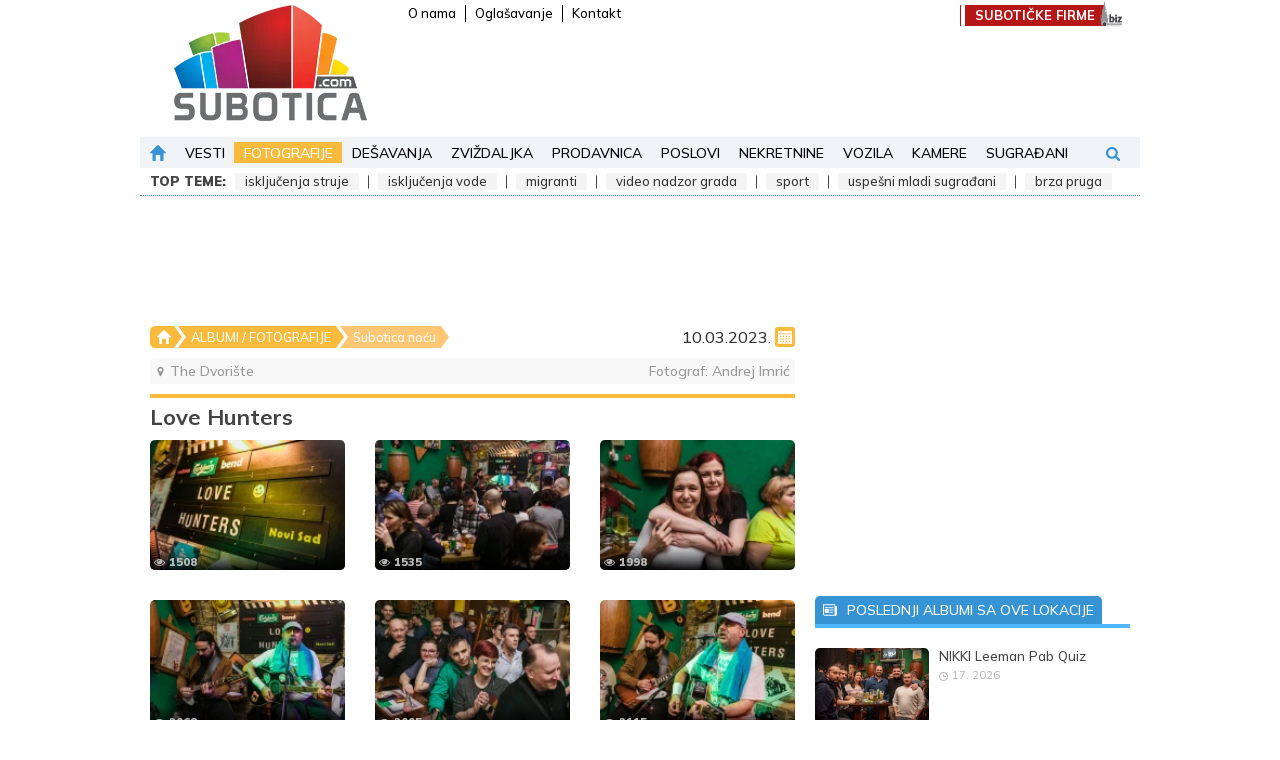

--- FILE ---
content_type: text/html; charset=UTF-8
request_url: https://www.subotica.com/fotografije/the-dvoriste-love-hunters-id78329.html
body_size: 36095
content:
<!DOCTYPE html>
<html lang="sr-Latn">
    <head>
        <meta charset="UTF-8">
        <meta name="viewport" content="width=device-width, initial-scale=1.0, user-scalable=no" />
        <base href="https://www.subotica.com" />

        <title>[FOTO] Love Hunters - The Dvorište (10. mart 2023.) | Subotica.com </title>
        <meta name="robots" content="index, follow">

        
                                                        <meta name="description" content="Love Hunters - The Dvorište (10. mart 2023.)" />
                                                                <meta name="author" content="SUBOTICA.com" />
                                                                <meta name="google-site-verification" content="g7ppJE9S4-8rTQBHnsQ73yl1P0D3ZG8JmWPdTmIkfSU" />
                                                                <meta name="alexaVerifyID" content="qCyLmhG8X_-GBPxYKFJcNSce5tY" />
                                                                <meta name="geo.region" content="" />
                                                                <meta name="DC.title" content="[FOTO] Love Hunters - The Dvorište (10. mart 2023.) | Subotica.com" />
                                                                <meta name="twitter:card" content="summary" />
                                                                <meta name="twitter:site" content="@wwwsuboticacom" />
                                                                <meta name="twitter:title" content="[FOTO] Love Hunters - The Dvorište (10. mart 2023.) | Subotica.com" />
                                                                <meta name="twitter:description" content="Love Hunters - The Dvorište (10. mart 2023.)" />
                                                                <meta name="twitter:image" content="https://www.subotica.com/pub-photo/thumb/og/2023/03/10/78329/SUBOTICAcom_10Mar.2023_TheDvoriste_3439895.jpg" />
                                                                <meta name="slurp" content="noydir" />
                                                                <meta name="msnbot" content="noodp" />
                                                                                    <meta property="og:site_name" content="SUBOTICA.com" />
                                                                <meta property="og:title" content="(FOTOGRAFIJE) Love Hunters" />
                                                                <meta property="og:type" content="article" />
                                                                <meta property="og:image:width" content="1200" />
                                                                <meta property="og:image:height" content="630" />
                                                                <meta property="og:image" content="https://www.subotica.com/pub-photo/thumb/og/2023/03/10/78329/SUBOTICAcom_10Mar.2023_TheDvoriste_3439895.jpg" />
                                                                <meta property="og:description" content="Love Hunters - The Dvorište (10. mart 2023.)" />
                                                                <meta property="og:url" content="https://www.subotica.com/fotografije/the-dvoriste-love-hunters-id78329.html" />
                                                                <meta property="fb:page_id" content="44924703469" />
                                                                <meta property="fb:admins" content="763037739,1013679940" />
                                                                <meta property="fb:app_id" content="109432588468" />
                                                                                    <meta itemprop="title" content="(FOTOGRAFIJE) Love Hunters" />
                                                                <meta itemprop="description" content="Love Hunters - The Dvorište (10. mart 2023.)" />
                                                                <meta itemprop="image" content="https://www.subotica.com/pub-photo/thumb/og/2023/03/10/78329/SUBOTICAcom_10Mar.2023_TheDvoriste_3439895.jpg" />
                                    
                    <link rel="canonical" href="https://www.subotica.com/fotografije/the-dvoriste-love-hunters-id78329.html" />
        
                    <link rel="alternate" media="only screen and (max-width: 640px)" href="https://m.subotica.com/fotografije/the-dvoriste-love-hunters-id78329.html" />
        
        <link rel="apple-touch-icon" sizes="180x180" href="https://www.subotica.com/images/favicons/apple-touch-icon.png?v=1.01" />
        <link rel="icon" type="image/png" sizes="32x32" href="https://www.subotica.com/images/favicons/favicon-32x32.png?v=1.01" />
        <link rel="icon" type="image/png" sizes="16x16" href="https://www.subotica.com/images/favicons/favicon-16x16.png?v=1.01" />
        <link rel="manifest" href="https://www.subotica.com/images/favicons/site.webmanifest?v=1.01" />
        <link rel="mask-icon" href="https://www.subotica.com/images/favicons/safari-pinned-tab.svg?v=1.01" color="#50b6fe" />
        <link rel="shortcut icon" href="https://www.subotica.com/images/favicons/favicon.ico?v=1.01" />
        <meta name="msapplication-TileColor" content="#ffffff" />
        <meta name="msapplication-config" content="https://www.subotica.com/images/favicons/browserconfig.xml?v=1.01" />
        <meta name="theme-color" content="#ffffff" />

        
        <meta name="apple-mobile-web-app-capable" content="yes" />
        <meta name="apple-mobile-web-app-status-bar-style" content="black" />

        

        
        
        <link rel="preconnect" href="https://fonts.gstatic.com" crossorigin>
        
        <link rel="preload" as="style" href="https://fonts.googleapis.com/css2?family=Mulish:ital,wght@0,300;0,400;0,500;0,600;0,700;0,900;1,300;1,400;1,500;1,600;1,700;1,900&display=swap">
        
        <link rel="stylesheet" media="print" onload="this.onload=null;this.removeAttribute('media');" href="https://fonts.googleapis.com/css2?family=Mulish:ital,wght@0,300;0,400;0,500;0,600;0,700;0,900;1,300;1,400;1,500;1,600;1,700;1,900&display=swap">
        
        <noscript>
            <link rel="stylesheet" href="https://fonts.googleapis.com/css2?family=Mulish:ital,wght@0,300;0,400;0,500;0,600;0,700;0,900;1,300;1,400;1,500;1,600;1,700;1,900&display=swap">
        </noscript>

        
        <link rel="stylesheet" type="text/css" href="/css/plugins.css?id=714168e4d2547412ba75" />
        <link rel="stylesheet" type="text/css" href="/css/main.css?id=563eb336f3552761c72f" />

            <link rel="stylesheet" type="text/css" href="/css/pages/gallery.css?id=333fd9c7c957e5a48940">
    <link rel="stylesheet" type="text/css" href="/css/themes/theme.orange.css?id=cff336a6f9ed3f3456ec">

        <script type="application/ld+json">
            [{"@context":"https:\/\/schema.org","@type":"WebSite","name":"SUBOTICA.com","url":"https:\/\/www.subotica.com"},{"@context":"https:\/\/schema.org","@type":"Organization","url":"https:\/\/www.subotica.com","legalName":"024media doo","contactPoint":[{"@type":"ContactPoint","telephone":"+381 24 52 08 88","contactType":"customer service","areaServed":"RS","email":"redakcija@subotica.com"}],"logo":"https:\/\/www.subotica.com\/images\/suboticacom_logo.png","sameAs":["https:\/\/www.facebook.com\/subotica","https:\/\/twitter.com\/wwwsuboticacom","https:\/\/www.youtube.com\/@suboticavideo","https:\/\/www.instagram.com\/wwwsuboticacom\/"],"address":{"@type":"PostalAddress","addressLocality":"Subotica, Serbia","postalCode":"24000","streetAddress":"Mirka Bogovi\u0107a 7\/3"}}]        </script>

            <script type="application/ld+json">
        {"@context":"https:\/\/schema.org","@type":"Article","url":"https:\/\/www.subotica.com\/fotografije\/the-dvoriste-love-hunters-id78329.html","publisher":{"@type":"Organization","name":"Subotica.com","logo":"https:\/\/www.subotica.com\/images\/suboticacom_logo.png"},"headline":"Love Hunters","mainEntityOfPage":"https:\/\/www.subotica.com\/fotografije\/the-dvoriste-love-hunters-id78329.html","image":["https:\/\/www.subotica.com\/pub-photo\/original\/2023\/03\/10\/78329\/SUBOTICAcom_10Mar.2023_TheDvoriste_3439895.jpg","https:\/\/www.subotica.com\/pub-photo\/original\/2023\/03\/10\/78329\/SUBOTICAcom_10Mar.2023_TheDvoriste_3439875.jpg","https:\/\/www.subotica.com\/pub-photo\/original\/2023\/03\/10\/78329\/SUBOTICAcom_10Mar.2023_TheDvoriste_3439876.jpg","https:\/\/www.subotica.com\/pub-photo\/original\/2023\/03\/10\/78329\/SUBOTICAcom_10Mar.2023_TheDvoriste_3439879.jpg","https:\/\/www.subotica.com\/pub-photo\/original\/2023\/03\/10\/78329\/SUBOTICAcom_10Mar.2023_TheDvoriste_3439877.jpg","https:\/\/www.subotica.com\/pub-photo\/original\/2023\/03\/10\/78329\/SUBOTICAcom_10Mar.2023_TheDvoriste_3439878.jpg","https:\/\/www.subotica.com\/pub-photo\/original\/2023\/03\/10\/78329\/SUBOTICAcom_10Mar.2023_TheDvoriste_3439880.jpg","https:\/\/www.subotica.com\/pub-photo\/original\/2023\/03\/10\/78329\/SUBOTICAcom_10Mar.2023_TheDvoriste_3439881.jpg","https:\/\/www.subotica.com\/pub-photo\/original\/2023\/03\/10\/78329\/SUBOTICAcom_10Mar.2023_TheDvoriste_3439882.jpg","https:\/\/www.subotica.com\/pub-photo\/original\/2023\/03\/10\/78329\/SUBOTICAcom_10Mar.2023_TheDvoriste_3439883.jpg","https:\/\/www.subotica.com\/pub-photo\/original\/2023\/03\/10\/78329\/SUBOTICAcom_10Mar.2023_TheDvoriste_3439884.jpg","https:\/\/www.subotica.com\/pub-photo\/original\/2023\/03\/10\/78329\/SUBOTICAcom_10Mar.2023_TheDvoriste_3439885.jpg","https:\/\/www.subotica.com\/pub-photo\/original\/2023\/03\/10\/78329\/SUBOTICAcom_10Mar.2023_TheDvoriste_3439886.jpg","https:\/\/www.subotica.com\/pub-photo\/original\/2023\/03\/10\/78329\/SUBOTICAcom_10Mar.2023_TheDvoriste_3439887.jpg","https:\/\/www.subotica.com\/pub-photo\/original\/2023\/03\/10\/78329\/SUBOTICAcom_10Mar.2023_TheDvoriste_3439888.jpg","https:\/\/www.subotica.com\/pub-photo\/original\/2023\/03\/10\/78329\/SUBOTICAcom_10Mar.2023_TheDvoriste_3439889.jpg","https:\/\/www.subotica.com\/pub-photo\/original\/2023\/03\/10\/78329\/SUBOTICAcom_10Mar.2023_TheDvoriste_3439890.jpg","https:\/\/www.subotica.com\/pub-photo\/original\/2023\/03\/10\/78329\/SUBOTICAcom_10Mar.2023_TheDvoriste_3439891.jpg","https:\/\/www.subotica.com\/pub-photo\/original\/2023\/03\/10\/78329\/SUBOTICAcom_10Mar.2023_TheDvoriste_3439892.jpg","https:\/\/www.subotica.com\/pub-photo\/original\/2023\/03\/10\/78329\/SUBOTICAcom_10Mar.2023_TheDvoriste_3439893.jpg","https:\/\/www.subotica.com\/pub-photo\/original\/2023\/03\/10\/78329\/SUBOTICAcom_10Mar.2023_TheDvoriste_3439894.jpg","https:\/\/www.subotica.com\/pub-photo\/original\/2023\/03\/10\/78329\/SUBOTICAcom_10Mar.2023_TheDvoriste_3439896.jpg"],"datePublished":"2023-03-11T12:04:04+01:00"}    </script>


        <meta name="csrf-token" content="luJC1n7GOzVN7A3ocXzLqgkaxrs5w9rLLPNLHLBY" />
    </head>

    <body class="theme-orange">
        
        <div class="skyscraper skyscraper--left banner banner--skyscraper js-banner">
            <div id="div-gpt-ad-1477643156015-10"></div>
        </div>
        <div class="skyscraper skyscraper--right banner banner--skyscraper js-banner">
            <div id="div-gpt-ad-1477643156015-7"></div>
        </div>

        
        <svg style="position: absolute; width: 0; height: 0; overflow: hidden" version="1.1" xmlns="http://www.w3.org/2000/svg" xmlns:xlink="http://www.w3.org/1999/xlink">
    <defs>
        <symbol id="facebook" xmlns="http://www.w3.org/2000/svg" xmlns:xlink="http://www.w3.org/1999/xlink" x="0px" y="0px" viewBox="0 0 96.124 96.123" xml:space="preserve">
            <path d="M72.089,0.02L59.624,0C45.62,0,36.57,9.285,36.57,23.656v10.907H24.037c-1.083,0-1.96,0.878-1.96,1.961v15.803
                c0,1.083,0.878,1.96,1.96,1.96h12.533v39.876c0,1.083,0.877,1.96,1.96,1.96h16.352c1.083,0,1.96-0.878,1.96-1.96V54.287h14.654
                c1.083,0,1.96-0.877,1.96-1.96l0.006-15.803c0-0.52-0.207-1.018-0.574-1.386c-0.367-0.368-0.867-0.575-1.387-0.575H56.842v-9.246
                c0-4.444,1.059-6.7,6.848-6.7l8.397-0.003c1.082,0,1.959-0.878,1.959-1.96V1.98C74.046,0.899,73.17,0.022,72.089,0.02z"/>
        </symbol>
        <symbol version="1.1" id="twitter" xmlns="http://www.w3.org/2000/svg" xmlns:xlink="http://www.w3.org/1999/xlink" x="0px" y="0px" viewBox="0 0 612 612" style="enable-background:new 0 0 612 612;" xml:space="preserve">
            <path d="M612,116.258c-22.525,9.981-46.694,16.75-72.088,19.772c25.929-15.527,45.777-40.155,55.184-69.411
                c-24.322,14.379-51.169,24.82-79.775,30.48c-22.907-24.437-55.49-39.658-91.63-39.658c-69.334,0-125.551,56.217-125.551,125.513
                c0,9.828,1.109,19.427,3.251,28.606C197.065,206.32,104.556,156.337,42.641,80.386c-10.823,18.51-16.98,40.078-16.98,63.101
                c0,43.559,22.181,81.993,55.835,104.479c-20.575-0.688-39.926-6.348-56.867-15.756v1.568c0,60.806,43.291,111.554,100.693,123.104
                c-10.517,2.83-21.607,4.398-33.08,4.398c-8.107,0-15.947-0.803-23.634-2.333c15.985,49.907,62.336,86.199,117.253,87.194
                c-42.947,33.654-97.099,53.655-155.916,53.655c-10.134,0-20.116-0.612-29.944-1.721c55.567,35.681,121.536,56.485,192.438,56.485
                c230.948,0,357.188-191.291,357.188-357.188l-0.421-16.253C573.872,163.526,595.211,141.422,612,116.258z"/>
        </symbol>
        <symbol id="youtube" viewBox="0 0 1792 1792" xmlns="http://www.w3.org/2000/svg"><path d="M711 1128l484-250-484-253v503zm185-862q168 0 324.5 4.5t229.5 9.5l73 4q1 0 17 1.5t23 3 23.5 4.5 28.5 8 28 13 31 19.5 29 26.5q6 6 15.5 18.5t29 58.5 26.5 101q8 64 12.5 136.5t5.5 113.5v176q1 145-18 290-7 55-25 99.5t-32 61.5l-14 17q-14 15-29 26.5t-31 19-28 12.5-28.5 8-24 4.5-23 3-16.5 1.5q-251 19-627 19-207-2-359.5-6.5t-200.5-7.5l-49-4-36-4q-36-5-54.5-10t-51-21-56.5-41q-6-6-15.5-18.5t-29-58.5-26.5-101q-8-64-12.5-136.5t-5.5-113.5v-176q-1-145 18-290 7-55 25-99.5t32-61.5l14-17q14-15 29-26.5t31-19.5 28-13 28.5-8 23.5-4.5 23-3 17-1.5q251-18 627-18z"/></symbol>
        <symbol id="instagram" viewBox="0 0 511 511.9" xmlns="http://www.w3.org/2000/svg"><path d="m510.949219 150.5c-1.199219-27.199219-5.597657-45.898438-11.898438-62.101562-6.5-17.199219-16.5-32.597657-29.601562-45.398438-12.800781-13-28.300781-23.101562-45.300781-29.5-16.296876-6.300781-34.898438-10.699219-62.097657-11.898438-27.402343-1.300781-36.101562-1.601562-105.601562-1.601562s-78.199219.300781-105.5 1.5c-27.199219 1.199219-45.898438 5.601562-62.097657 11.898438-17.203124 6.5-32.601562 16.5-45.402343 29.601562-13 12.800781-23.097657 28.300781-29.5 45.300781-6.300781 16.300781-10.699219 34.898438-11.898438 62.097657-1.300781 27.402343-1.601562 36.101562-1.601562 105.601562s.300781 78.199219 1.5 105.5c1.199219 27.199219 5.601562 45.898438 11.902343 62.101562 6.5 17.199219 16.597657 32.597657 29.597657 45.398438 12.800781 13 28.300781 23.101562 45.300781 29.5 16.300781 6.300781 34.898438 10.699219 62.101562 11.898438 27.296876 1.203124 36 1.5 105.5 1.5s78.199219-.296876 105.5-1.5c27.199219-1.199219 45.898438-5.597657 62.097657-11.898438 34.402343-13.300781 61.601562-40.5 74.902343-74.898438 6.296876-16.300781 10.699219-34.902343 11.898438-62.101562 1.199219-27.300781 1.5-36 1.5-105.5s-.101562-78.199219-1.300781-105.5zm-46.097657 209c-1.101562 25-5.300781 38.5-8.800781 47.5-8.601562 22.300781-26.300781 40-48.601562 48.601562-9 3.5-22.597657 7.699219-47.5 8.796876-27 1.203124-35.097657 1.5-103.398438 1.5s-76.5-.296876-103.402343-1.5c-25-1.097657-38.5-5.296876-47.5-8.796876-11.097657-4.101562-21.199219-10.601562-29.398438-19.101562-8.5-8.300781-15-18.300781-19.101562-29.398438-3.5-9-7.699219-22.601562-8.796876-47.5-1.203124-27-1.5-35.101562-1.5-103.402343s.296876-76.5 1.5-103.398438c1.097657-25 5.296876-38.5 8.796876-47.5 4.101562-11.101562 10.601562-21.199219 19.203124-29.402343 8.296876-8.5 18.296876-15 29.398438-19.097657 9-3.5 22.601562-7.699219 47.5-8.800781 27-1.199219 35.101562-1.5 103.398438-1.5 68.402343 0 76.5.300781 103.402343 1.5 25 1.101562 38.5 5.300781 47.5 8.800781 11.097657 4.097657 21.199219 10.597657 29.398438 19.097657 8.5 8.300781 15 18.300781 19.101562 29.402343 3.5 9 7.699219 22.597657 8.800781 47.5 1.199219 27 1.5 35.097657 1.5 103.398438s-.300781 76.300781-1.5 103.300781zm0 0"/><path d="m256.449219 124.5c-72.597657 0-131.5 58.898438-131.5 131.5s58.902343 131.5 131.5 131.5c72.601562 0 131.5-58.898438 131.5-131.5s-58.898438-131.5-131.5-131.5zm0 216.800781c-47.097657 0-85.300781-38.199219-85.300781-85.300781s38.203124-85.300781 85.300781-85.300781c47.101562 0 85.300781 38.199219 85.300781 85.300781s-38.199219 85.300781-85.300781 85.300781zm0 0"/><path d="m423.851562 119.300781c0 16.953125-13.746093 30.699219-30.703124 30.699219-16.953126 0-30.699219-13.746094-30.699219-30.699219 0-16.957031 13.746093-30.699219 30.699219-30.699219 16.957031 0 30.703124 13.742188 30.703124 30.699219zm0 0"/></symbol>
        <symbol id="picture" xmlns="http://www.w3.org/2000/svg" viewbox="0 0 550.801 550.801"><path d="M515.828 61.201H34.972C15.659 61.201 0 76.859 0 96.172V454.63c0 19.312 15.659 34.97 34.972 34.97h480.856c19.314 0 34.973-15.658 34.973-34.971V96.172c0-19.313-15.658-34.971-34.973-34.971zm0 34.971V350.51l-68.92-62.66c-10.359-9.416-26.289-9.04-36.186.866l-69.752 69.741-137.532-164.278c-10.396-12.415-29.438-12.537-39.99-.271L34.972 343.219V96.172h480.856zm-148.627 91.8c0-26.561 21.523-48.086 48.084-48.086 26.562 0 48.086 21.525 48.086 48.086s-21.523 48.085-48.086 48.085c-26.56.001-48.084-21.524-48.084-48.085z"/></symbol>
        <symbol version="1.1" id="search" xmlns="http://www.w3.org/2000/svg" xmlns:xlink="http://www.w3.org/1999/xlink" x="0px" y="0px" viewBox="0 0 475.084 475.084" style="enable-background:new 0 0 475.084 475.084;" xml:space="preserve">
        <path d="M464.524,412.846l-97.929-97.925c23.6-34.068,35.406-72.047,35.406-113.917c0-27.218-5.284-53.249-15.852-78.087
            c-10.561-24.842-24.838-46.254-42.825-64.241c-17.987-17.987-39.396-32.264-64.233-42.826
            C254.246,5.285,228.217,0.003,200.999,0.003c-27.216,0-53.247,5.282-78.085,15.847C98.072,26.412,76.66,40.689,58.673,58.676
            c-17.989,17.987-32.264,39.403-42.827,64.241C5.282,147.758,0,173.786,0,201.004c0,27.216,5.282,53.238,15.846,78.083
            c10.562,24.838,24.838,46.247,42.827,64.234c17.987,17.993,39.403,32.264,64.241,42.832c24.841,10.563,50.869,15.844,78.085,15.844
            c41.879,0,79.852-11.807,113.922-35.405l97.929,97.641c6.852,7.231,15.406,10.849,25.693,10.849
            c9.897,0,18.467-3.617,25.694-10.849c7.23-7.23,10.848-15.796,10.848-25.693C475.088,428.458,471.567,419.889,464.524,412.846z
            M291.363,291.358c-25.029,25.033-55.148,37.549-90.364,37.549c-35.21,0-65.329-12.519-90.36-37.549
            c-25.031-25.029-37.546-55.144-37.546-90.36c0-35.21,12.518-65.334,37.546-90.36c25.026-25.032,55.15-37.546,90.36-37.546
            c35.212,0,65.331,12.519,90.364,37.546c25.033,25.026,37.548,55.15,37.548,90.36C328.911,236.214,316.392,266.329,291.363,291.358z
            "/>
        </symbol>
        <symbol version="1.1" id="user" xmlns="http://www.w3.org/2000/svg" xmlns:xlink="http://www.w3.org/1999/xlink" x="0px" y="0px" viewBox="0 0 485.211 485.21" style="enable-background:new 0 0 485.211 485.21;" xml:space="preserve">
        <path d="M394.235,333.585h-30.327c-33.495,0-60.653-27.158-60.653-60.654v-19.484c13.418-15.948,23.042-34.812,29.024-54.745
            c0.621-3.36,3.855-5.02,6.012-7.33c11.611-11.609,13.894-31.2,5.185-45.149c-1.186-2.117-3.322-3.953-3.201-6.576
            c0-17.784,0.089-35.596-0.023-53.366c-0.476-21.455-6.608-43.773-21.65-59.66c-12.144-12.836-28.819-20.479-46.022-23.75
            c-21.739-4.147-44.482-3.937-66.013,1.54c-18.659,4.709-36.189,15.637-47.028,31.836c-9.598,14.083-13.803,31.183-14.513,48.036
            c-0.266,18.094-0.061,36.233-0.116,54.371c0.413,3.631-2.667,6.088-4.058,9.094c-8.203,14.881-4.592,35.155,8.589,45.978
            c3.344,2.308,3.97,6.515,5.181,10.142c5.748,17.917,15.282,34.487,27.335,48.925v20.138c0,33.496-27.157,60.654-60.651,60.654
            H90.978c0,0-54.964,15.158-90.978,90.975v30.327c0,16.759,13.564,30.321,30.327,30.321h424.562
            c16.759,0,30.322-13.562,30.322-30.321V424.56C449.199,348.749,394.235,333.585,394.235,333.585z"/>
        </symbol>
        <symbol id="home" xmlns="http://www.w3.org/2000/svg" viewBox="0 0 512 512">
        <path d="M505.437 234.777L267.872 4.805c-6.617-6.407-17.124-6.407-23.741 0L6.565 234.777c-11.002 10.65-3.425 29.329 11.87 29.329H78.04v230.828c0 9.425 7.641 17.067 17.067 17.067h88.171V336.35c0-9.425 7.641-17.067 17.067-17.067h111.312c9.425 0 17.067 7.641 17.067 17.067V512h88.171c9.425 0 17.067-7.641 17.067-17.067V264.107h59.605c15.309 0 22.861-18.69 11.87-29.33z"/>
        </symbol>
        <symbol version="1.1" id="erdsoft" xmlns="http://www.w3.org/2000/svg" xmlns:xlink="http://www.w3.org/1999/xlink" x="0px" y="0px" viewBox="0 0 134.2 112.8" style="enable-background:new 0 0 134.2 112.8;" xml:space="preserve">
            <path class="st0" d="M12.9,69.5c0,0-24.1-42-6.4-60.4c17.4-18.2,68.3-5.9,104,8.8c0,0-61.8,0-65.5,0c-6.8,0.1-19.9,4.9-23,16.3
                C18.9,46.1,12.9,69.5,12.9,69.5z"/>
            <path class="st1" d="M66.8,26h16.1c0,0,2,0.3,1.6,1.8c-0.4,1.5-7.7,28.8-7.7,28.8s-0.2,1.8-3.5,1.8c-3.3,0-14.4,0-14.4,0
                s-3,0.2-2.2-2.5c0.8-2.7,7.5-28,7.5-28S65,26,66.8,26z"/>
            <path class="st2" d="M122,24.2c0,0,13.9,8.7,12.1,22.4c-2.2,17.1-17.6,40.5-31.2,51c0,0-18.2,16.7-35.5,15.1
                c-17.4-1.7-32.2-10.5-47.4-32c0,0,3.5,2,8.2,2s69.6,0,69.6,0s0.9-0.1,2.6-0.8c1.7-0.8,9.8-5.1,10.5-6.2c0.7-1.1,0.3-1.3-0.4-1.3
                H54.1c0,0-1.8-0.2-1.8-1.8c0.1-1.6,0.8-4,0.8-4s1-1.9,2.9-2h40.2c0,0,17.9-0.6,23-15.9c3.2-12.5,4.5-17.7,4.5-17.7
                S124.9,28.3,122,24.2z"/>
        </symbol>
        <symbol id="newspaper" xmlns="http://www.w3.org/2000/svg" viewBox="0 0 32 32">
            <path d="M28 7V3H0v22s0 4 4 4h25s3-.062 3-4V7h-4zM4 27c-2 0-2-2-2-2V5h24v20c0 .921.284 1.559.676 2H4z"/>
            <path d="M4 9h20v2H4zM15 21h7v2h-7zM15 17h9v2h-9zM15 13h9v2h-9zM4 13h9v10H4z"/>
        </symbol>
        <symbol id="clock" xmlns="http://www.w3.org/2000/svg" viewBox="0 0 97.16 97.16">
            <path d="M48.58 0C21.793 0 0 21.793 0 48.58s21.793 48.58 48.58 48.58 48.58-21.793 48.58-48.58S75.367 0 48.58 0zm0 86.823c-21.087 0-38.244-17.155-38.244-38.243S27.493 10.337 48.58 10.337 86.824 27.492 86.824 48.58 69.667 86.823 48.58 86.823z"/>
            <path d="M73.898 47.08H52.066V20.83c0-2.209-1.791-4-4-4s-4 1.791-4 4v30.25c0 2.209 1.791 4 4 4h25.832c2.209 0 4-1.791 4-4s-1.791-4-4-4z"/>
        </symbol>
        <symbol id="eye" xmlns="http://www.w3.org/2000/svg" viewBox="0 0 511.626 511.626">
            <path d="M505.918 236.117c-26.651-43.587-62.485-78.609-107.497-105.065-45.015-26.457-92.549-39.687-142.608-39.687s-97.595 13.225-142.61 39.687C68.187 157.508 32.355 192.53 5.708 236.117 1.903 242.778 0 249.345 0 255.818c0 6.473 1.903 13.04 5.708 19.699 26.647 43.589 62.479 78.614 107.495 105.064 45.015 26.46 92.551 39.68 142.61 39.68 50.06 0 97.594-13.176 142.608-39.536 45.012-26.361 80.852-61.432 107.497-105.208 3.806-6.659 5.708-13.223 5.708-19.699 0-6.473-1.902-13.04-5.708-19.701zm-311.35-78.087c17.034-17.034 37.447-25.554 61.242-25.554 3.805 0 7.043 1.336 9.709 3.999 2.662 2.664 4 5.901 4 9.707 0 3.809-1.338 7.044-3.994 9.704-2.662 2.667-5.902 3.999-9.708 3.999-16.368 0-30.362 5.808-41.971 17.416-11.613 11.615-17.416 25.603-17.416 41.971 0 3.811-1.336 7.044-3.999 9.71-2.667 2.668-5.901 3.999-9.707 3.999-3.809 0-7.044-1.334-9.71-3.999-2.667-2.666-3.999-5.903-3.999-9.71 0-23.79 8.52-44.207 25.553-61.242zm185.299 191.01c-38.164 23.12-79.514 34.687-124.054 34.687-44.539 0-85.889-11.56-124.051-34.687s-69.901-54.2-95.215-93.222c28.931-44.921 65.19-78.518 108.777-100.783-11.61 19.792-17.417 41.207-17.417 64.236 0 35.216 12.517 65.329 37.544 90.362s55.151 37.544 90.362 37.544c35.214 0 65.329-12.518 90.362-37.544s37.545-55.146 37.545-90.362c0-23.029-5.808-44.447-17.419-64.236 43.585 22.265 79.846 55.865 108.776 100.783-25.31 39.022-57.046 70.095-95.21 93.222z"/>
        </symbol>
        <symbol id="comment" xmlns="http://www.w3.org/2000/svg" viewBox="0 0 60 60">
            <path d="M6 2h48c3.252 0 6 2.748 6 6v33c0 3.252-2.748 6-6 6H25.442L15.74 57.673c-.194.212-.464.327-.74.327-.121 0-.243-.022-.361-.067-.385-.149-.639-.52-.639-.933V47H6c-3.252 0-6-2.748-6-6V8c0-3.252 2.748-6 6-6z"/>
        </symbol>
        <symbol id="chevron-left" xmlns="http://www.w3.org/2000/svg" viewBox="0 0 199.404 199.404">
            <path d="M135.412 0L35.709 99.702l99.703 99.702 28.283-28.285-71.418-71.417 71.418-71.417z"/>
        </symbol>
        <symbol id="chevron-right" xmlns="http://www.w3.org/2000/svg" viewBox="0 0 199.404 199.404">
            <path d="M63.993 199.404l99.702-99.702L63.993 0 35.709 28.285l71.418 71.417-71.418 71.417z"/>
        </symbol>
        <symbol xmlns="http://www.w3.org/2000/svg" id="camera" viewBox="0 0 487 487">
            <path d="M308.1 277.95c0 35.7-28.9 64.6-64.6 64.6s-64.6-28.9-64.6-64.6 28.9-64.6 64.6-64.6 64.6 28.9 64.6 64.6zm132.2-161.9c25.8 0 46.7 20.9 46.7 46.7v226.2c0 27.5-22.3 49.8-49.8 49.8H49.8c-27.5 0-49.8-22.3-49.8-49.8v-226.2c0-25.8 20.9-46.7 46.7-46.7h93.4l4.4-18.6c6.7-28.8 32.4-49.2 62-49.2h74.1c29.6 0 55.3 20.4 62 49.2l4.3 18.6h93.4zm-342.9 67.4c0-12.9-10.5-23.4-23.4-23.4-13 0-23.5 10.5-23.5 23.4s10.5 23.4 23.4 23.4c13 .1 23.5-10.4 23.5-23.4zm261.3 94.5c0-63.6-51.6-115.2-115.2-115.2s-115.2 51.6-115.2 115.2 51.6 115.2 115.2 115.2 115.2-51.6 115.2-115.2z"/>
        </symbol>
        <symbol id="calendar" xmlns="http://www.w3.org/2000/svg" viewBox="0 0 511.746 511.746">
            <path d="M0 502.358h511.746V159.396H0v342.962zm379.411-292.956h52.942v52.941h-52.942v-52.941zm0 90.005h52.942v52.942h-52.942v-52.942zm0 90.006h52.942v52.941h-52.942v-52.941zM279.405 209.402h52.941v52.941h-52.941v-52.941zm0 90.005h52.941v52.942h-52.941v-52.942zm0 90.006h52.941v52.941h-52.941v-52.941zM179.398 209.402h52.942v52.941h-52.942v-52.941zm0 90.005h52.942v52.942h-52.942v-52.942zm0 90.006h52.942v52.941h-52.942v-52.941zM79.393 209.402h52.941v52.941H79.393v-52.941zm0 90.005h52.941v52.942H79.393v-52.942zm52.941 90.006v52.941H79.393v-52.941h52.941zM511.746 39.391H421.74v60.003h-30V39.391H120.006v60.003h-30V39.391H0v90.005h511.746zM90.006 9.388h30v30h-30zM391.74 9.388h30v30h-30z"/>
        </symbol>
        <symbol id="megaphone" xmlns="http://www.w3.org/2000/svg" viewBox="0 0 25.222 25.222">
            <path d="M9.259 22.565c2.109 2.141-.529 2.599-.529 2.599-.858.291-1.012-.612-1.012-.612l-1.802-5.33C5.533 17.846 4.679 18.1 4.679 18.1c-2.169.734-2.96-1.755-2.96-1.755l-.998-2.948c-.725-2.143 1.457-2.987 1.457-2.987l2.802-.949c.905-.306 1.042.549 1.042.549l2.258 6.823c.193.569-.193 1.813-.193 1.813 0 1.768 1.785 2.632 1.172 3.919zm10.473-11.783c.624-.667.88-1.644.566-2.57a2.553 2.553 0 00-2.012-1.698L16.182.293c-.275-.813-.657.324-.657.324-1.547 6.164-8.411 8.032-8.411 8.032-.795.271-.44.906-.44.906l1.988 5.874c.229.678.939.438.939.438 7.521-2.546 11.691 1.342 11.691 1.342s.841.538.54-.217l-2.1-6.21zm2.674-7.485l-.379-.274-2.126 2.921.378.275 2.127-2.922zm-1.254 7.384l3.162 1.746.227-.411-3.162-1.745-.227.41zm.026-2.395l3.471-1.003-.131-.451-3.471 1.003.131.451z"/>
        </symbol>
        <symbol xmlns="http://www.w3.org/2000/svg" id="reply" viewBox="0 0 29.266 29.266">
            <path d="M19.289 22.836v-5.764H9.313C4.169 17.072 0 21.24 0 26.383v-9.756c0-5.14 4.17-9.31 9.313-9.31h9.976V2.883l9.977 9.978-9.977 9.975z"/>
        </symbol>
        <symbol xmlns="http://www.w3.org/2000/svg" id="plus" viewBox="0 0 88 88">
            <path d="M92.49 35.284H59.206V2a2 2 0 00-2-2H37.284a2 2 0 00-2 2v33.284H2a2 2 0 00-2 2v19.922a2 2 0 002 2h33.284V92.49a2 2 0 002 2h19.922a2 2 0 002-2V59.206H92.49a2 2 0 002-2V37.284a2 2 0 00-2-2z"/>
        </symbol>
        <symbol xmlns="http://www.w3.org/2000/svg" id="minus" viewBox="0 0 88 88">
            <path d="M86 32.5H2a2 2 0 00-2 2v19a2 2 0 002 2h84a2 2 0 002-2v-19a2 2 0 00-2-2z"/>
        </symbol>
        <symbol xmlns="http://www.w3.org/2000/svg" id="pencil" viewBox="0 0 528.899 528.899">
            <path d="M328.883 89.125l107.59 107.589-272.34 272.34L56.604 361.465l272.279-272.34zm189.23-25.948l-47.981-47.981c-18.543-18.543-48.653-18.543-67.259 0l-45.961 45.961 107.59 107.59 53.611-53.611c14.382-14.383 14.382-37.577 0-51.959zM.3 512.69c-1.958 8.812 5.998 16.708 14.811 14.565l119.891-29.069L27.473 390.597.3 512.69z"/>
        </symbol>
        <symbol id="euro" xmlns="http://www.w3.org/2000/svg" viewBox="0 0 384 384"><path d="M256 330.667c-53.44 0-99.84-30.293-122.987-74.667H256v-42.667H119.147c-1.067-6.933-1.813-14.08-1.813-21.333s.747-14.4 1.813-21.333H256V128H133.013C156.16 83.627 202.453 53.333 256 53.333c34.453 0 65.92 12.587 90.133 33.387L384 49.067C350.08 18.667 305.173 0 256 0 172.48 0 101.547 53.44 75.2 128H0v42.667h65.28C64.427 177.707 64 184.747 64 192s.427 14.293 1.28 21.333H0V256h75.2c26.347 74.56 97.28 128 180.8 128 49.173 0 94.08-18.667 128-49.067l-37.867-37.76c-24.213 20.8-55.68 33.494-90.133 33.494z"/></symbol>
        <symbol viewBox="0 0 58 58" id="link" xmlns="http://www.w3.org/2000/svg">
            <g fill-rule="nonzero"><path d="M2.64 38.39a8.993 8.993 0 000 12.73l4.24 4.24a8.993 8.993 0 0012.73 0l18.25-18.25a8.937 8.937 0 002.43-4.44l.07-.38c.014-.082.021-.165.033-.247.022-.151.047-.3.061-.452.028-.281.046-.563.046-.841a8.646 8.646 0 00-.87-3.86 3.339 3.339 0 00-.25-.47l-.42-.71-.1-.15a7.915 7.915 0 00-1-1.18l-4.24-4.24a7.82 7.82 0 00-.75-.67l-4.59 4.58c.685.179 1.31.538 1.81 1.04l2.82 2.82a3.991 3.991 0 01.95 4.14 3.337 3.337 0 01-.33.72 3.587 3.587 0 01-.62.8l-5.28 5.29-1.61 1.6-9.95 9.95a3.99 3.99 0 01-5.66 0l-2.82-2.82a3.99 3.99 0 010-5.66l10.07-10.08a5.885 5.885 0 01-.34-.66 10.812 10.812 0 01-.9-6.58z"/><path d="M51.12 2.64a8.993 8.993 0 00-12.73 0L22.31 18.73l-1.42 1.41a8.962 8.962 0 00-1.75 10.23c.286.625.653 1.21 1.09 1.74a7.7 7.7 0 00.66.75l4.25 4.25c.238.236.488.46.75.67l4.58-4.58a4.115 4.115 0 01-1.8-1.04l-2.83-2.83a4.181 4.181 0 01-1.04-1.79 4.091 4.091 0 011.04-3.87l5.29-5.29 1.48-1.48 9.32-9.31a3.99 3.99 0 015.66 0l2.82 2.82a3.99 3.99 0 010 5.66l-9.31 9.32c.122.204.232.414.33.63a10.883 10.883 0 01.9 6.62l13.03-13.03a8.993 8.993 0 000-12.73z"/></g>
        <symbol id="video-camera" height="432pt" viewBox="0 -87 432 432" width="432pt" xmlns="http://www.w3.org/2000/svg">
            <path d="m278.90625 0h-248.90625c-16.5625.0195312-29.9804688 13.4375-30 30v197.421875c.0195312 16.5625 13.4375 29.980469 30 30h248.90625c16.558594-.019531 29.980469-13.4375 30-30v-197.421875c-.019531-16.5625-13.441406-29.9804688-30-30zm0 0"/>
            <path d="m328.90625 169.800781 103.09375 56.285157v-194.105469l-103.09375 56.285156zm0 0"/>
        </symbol>
        <symbol id="right-chevron" enable-background="new 0 0 515.556 515.556" viewBox="0 0 515.556 515.556" xmlns="http://www.w3.org/2000/svg">
            <path d="m386.671 257.778-257.778 257.778v-128.886l128.889-128.892-128.897-128.886.008-128.892z"/>
        </symbol>
        <symbol id="cloud" xmlns="http://www.w3.org/2000/svg" viewBox="0 0 956.699 956.699">
            <path d="M782.699 413.199h-.5c-7.699-121.7-108.898-218-232.5-218-114.099 0-209 82-229.099 190.2-2.601-.1-5.3-.2-7.9-.2-85 0-156.7 56.3-180.1 133.6-3.6-.299-7.3-.5-11-.5-67.1 0-121.6 54.4-121.6 121.6C0 707.1 54.4 761.5 121.5 761.5h661.1c96.201 0 174.1-78 174.1-174.102-.001-96.099-77.8-174.199-174.001-174.199z"/>
        </symbol>
        <symbol id="eu" xmlns="http://www.w3.org/2000/svg" viewBox="0 0 512 512">
        <path d="M503.172 423.724H8.828c-4.875 0-8.828-3.953-8.828-8.828V97.103c0-4.875 3.953-8.828 8.828-8.828h494.345c4.875 0 8.828 3.953 8.828 8.828v317.793c-.001 4.876-3.954 8.828-8.829 8.828z" fill="#41479b"/>
        <g fill="#ffe15a">
            <path d="M259.59 126.685l3.54 10.613 11.187.087c1.449.011 2.049 1.859.884 2.72l-9 6.646 3.374 10.666c.437 1.38-1.135 2.524-2.314 1.681l-9.101-6.506-9.101 6.506c-1.178.842-2.751-.3-2.314-1.681l3.374-10.666-9-6.646c-1.165-.861-.565-2.709.884-2.72l11.187-.087 3.54-10.613c.457-1.374 2.402-1.374 2.86 0zM259.59 354.547l3.54 10.613 11.187.087c1.449.011 2.049 1.859.884 2.72l-9 6.646 3.374 10.666c.437 1.38-1.135 2.524-2.314 1.681l-9.101-6.506-9.101 6.506c-1.178.842-2.751-.3-2.314-1.681l3.374-10.666-9-6.646c-1.165-.861-.565-2.709.884-2.72l11.187-.087 3.54-10.613c.457-1.374 2.402-1.374 2.86 0zM373.521 240.616l3.54 10.613 11.187.087c1.449.011 2.049 1.859.884 2.72l-9 6.646 3.374 10.666c.437 1.38-1.135 2.524-2.314 1.681l-9.101-6.506-9.101 6.506c-1.178.842-2.751-.3-2.314-1.681l3.374-10.666-9-6.646c-1.165-.861-.565-2.709.884-2.72l11.187-.087 3.54-10.613c.457-1.374 2.402-1.374 2.86 0zM145.658 240.616l3.54 10.613 11.187.087c1.449.011 2.049 1.859.884 2.72l-9 6.646 3.374 10.666c.437 1.38-1.135 2.524-2.314 1.681l-9.101-6.506-9.101 6.506c-1.178.842-2.751-.3-2.314-1.681l3.374-10.666-9-6.646c-1.165-.861-.565-2.709.884-2.72l11.187-.087 3.54-10.613c.458-1.374 2.403-1.374 2.86 0zM162.762 181.12l3.54 10.613 11.187.087c1.449.011 2.049 1.859.884 2.72l-9 6.646 3.374 10.666c.437 1.38-1.135 2.524-2.314 1.681l-9.101-6.506-9.101 6.506c-1.178.842-2.751-.3-2.314-1.681l3.374-10.666-9-6.646c-1.165-.861-.565-2.709.884-2.72l11.187-.087 3.54-10.613c.458-1.374 2.401-1.374 2.86 0zM360.096 295.051l3.54 10.613 11.187.087c1.449.011 2.049 1.859.884 2.72l-9 6.646 3.374 10.666c.437 1.38-1.135 2.524-2.314 1.681l-9.101-6.506-9.101 6.506c-1.178.842-2.751-.3-2.314-1.681l3.374-10.666-9-6.646c-1.165-.861-.565-2.709.884-2.72l11.187-.087 3.54-10.613c.458-1.374 2.402-1.374 2.86 0zM318.395 139.418l3.54 10.613 11.187.087c1.449.011 2.049 1.859.884 2.72l-9 6.646 3.374 10.666c.437 1.38-1.135 2.524-2.314 1.681l-9.101-6.506-9.101 6.506c-1.178.842-2.751-.3-2.314-1.681l3.374-10.666-9-6.646c-1.165-.861-.565-2.709.884-2.72l11.187-.087 3.54-10.613c.457-1.374 2.4-1.374 2.86 0zM204.463 336.753l3.54 10.613 11.187.087c1.449.011 2.049 1.859.884 2.72l-9 6.646 3.374 10.666c.437 1.38-1.135 2.524-2.314 1.681l-9.101-6.506-9.101 6.506c-1.178.842-2.751-.3-2.314-1.681l3.374-10.666-9-6.646c-1.165-.861-.565-2.709.884-2.72l11.187-.087 3.54-10.613c.458-1.374 2.401-1.374 2.86 0zM357.236 181.12l-3.54 10.613-11.187.087c-1.449.011-2.049 1.859-.884 2.72l9 6.646-3.374 10.666c-.437 1.38 1.135 2.524 2.314 1.681l9.101-6.506 9.101 6.506c1.178.842 2.751-.3 2.314-1.681l-3.374-10.666 9-6.646c1.165-.861.565-2.709-.884-2.72l-11.187-.087-3.54-10.613c-.458-1.374-2.402-1.374-2.86 0zM159.902 295.051l-3.54 10.613-11.187.087c-1.449.011-2.049 1.859-.884 2.72l9 6.646-3.374 10.666c-.437 1.38 1.135 2.524 2.314 1.681l9.101-6.506 9.101 6.506c1.178.842 2.751-.3 2.314-1.681l-3.374-10.666 9-6.646c1.165-.861.565-2.709-.884-2.72l-11.187-.087-3.54-10.613c-.459-1.374-2.402-1.374-2.86 0zM201.603 139.418l-3.54 10.613-11.187.087c-1.449.011-2.049 1.859-.884 2.72l9 6.646-3.374 10.666c-.437 1.38 1.135 2.524 2.314 1.681l9.101-6.506 9.101 6.506c1.178.842 2.751-.3 2.314-1.681l-3.374-10.666 9-6.646c1.165-.861.565-2.709-.884-2.72l-11.187-.087-3.54-10.613c-.459-1.374-2.402-1.374-2.86 0zM315.534 336.753l-3.54 10.613-11.187.087c-1.449.011-2.049 1.859-.884 2.72l9 6.646-3.374 10.666c-.437 1.38 1.135 2.524 2.314 1.681l9.101-6.506 9.101 6.506c1.178.842 2.751-.3 2.314-1.681l-3.374-10.666 9-6.646c1.165-.861.565-2.709-.884-2.72l-11.187-.087-3.54-10.613c-.459-1.374-2.402-1.374-2.86 0z"/>
        </g>
        </symbol>
        <symbol id="usa" xmlns="http://www.w3.org/2000/svg" viewBox="0 0 512 512">
            <path d="M503.172 423.724H8.828c-4.875 0-8.828-3.953-8.828-8.828V97.103c0-4.875 3.953-8.828 8.828-8.828h494.345c4.875 0 8.828 3.953 8.828 8.828v317.793c-.001 4.876-3.954 8.828-8.829 8.828z" fill="#f5f5f5"/>
            <g fill="#ff4b55">
              <path d="M512 114.08H0V97.103c0-4.875 3.953-8.828 8.828-8.828h494.345c4.875 0 8.828 3.953 8.828 8.828v16.977zM0 191.492h512v25.804H0zM0 139.884h512v25.804H0zM512 268.902H8.828c-4.875 0-8.828-3.953-8.828-8.828v-16.977h512v25.805zM0 346.317h512v25.804H0zM503.172 423.724H8.828c-4.875 0-8.828-3.953-8.828-8.828V397.92h512v16.977c0 4.875-3.953 8.827-8.828 8.827zM0 294.709h512v25.804H0z"/>
            </g>
            <path d="M229.517 88.276H8.828C3.953 88.276 0 92.228 0 97.103v162.97c0 4.875 3.953 8.828 8.828 8.828h220.69c4.875 0 8.828-3.953 8.828-8.828V97.103c-.001-4.875-3.954-8.827-8.829-8.827z" fill="#41479b"/>
            <g fill="#f5f5f5">
              <path d="M24.789 108.537l1.954 5.86 6.177.047c.8.007 1.131 1.027.488 1.502l-4.969 3.67 1.864 5.889c.242.762-.627 1.394-1.278.928L24 122.842l-5.025 3.592c-.651.465-1.518-.166-1.278-.928l1.864-5.889-4.969-3.67c-.643-.476-.312-1.495.488-1.502l6.177-.047 1.954-5.86c.252-.76 1.324-.76 1.578-.001zM24.789 139.191l1.954 5.86 6.177.047c.8.007 1.131 1.027.488 1.502l-4.969 3.67 1.864 5.889c.242.762-.627 1.394-1.278.928L24 153.496l-5.025 3.592c-.651.465-1.518-.166-1.278-.928l1.864-5.889-4.969-3.67c-.643-.476-.312-1.495.488-1.502l6.177-.047 1.954-5.86c.252-.759 1.324-.759 1.578-.001zM24.789 169.845l1.954 5.86 6.177.047c.8.007 1.131 1.027.488 1.502l-4.969 3.67 1.864 5.889c.242.762-.627 1.394-1.278.928L24 184.15l-5.025 3.592c-.651.465-1.518-.166-1.278-.928l1.864-5.889-4.969-3.67c-.643-.476-.312-1.495.488-1.502l6.177-.047 1.954-5.86c.252-.759 1.324-.759 1.578-.001zM24.789 200.5l1.954 5.86 6.177.047c.8.007 1.131 1.027.488 1.502l-4.969 3.67 1.864 5.889c.242.762-.627 1.394-1.278.928L24 214.805l-5.025 3.592c-.651.465-1.518-.166-1.278-.928l1.864-5.889-4.969-3.67c-.643-.476-.312-1.495.488-1.502l6.177-.047 1.954-5.86c.252-.76 1.324-.76 1.578-.001zM24.789 231.154l1.954 5.86 6.177.047c.8.007 1.131 1.027.488 1.502l-4.969 3.67 1.864 5.889c.242.762-.627 1.394-1.278.928L24 245.459l-5.025 3.592c-.651.465-1.518-.166-1.278-.928l1.864-5.889-4.969-3.67c-.643-.476-.312-1.495.488-1.502l6.177-.047 1.954-5.86c.252-.761 1.324-.761 1.578-.001zM48.582 123.566l1.954 5.86 6.177.047c.8.007 1.131 1.027.488 1.502l-4.969 3.67 1.864 5.889c.242.762-.627 1.394-1.278.928l-5.025-3.592-5.025 3.592c-.651.465-1.518-.166-1.278-.928l1.864-5.889-4.969-3.67c-.643-.476-.312-1.495.488-1.502l6.177-.047 1.954-5.86c.251-.758 1.325-.758 1.578 0zM48.582 154.221l1.954 5.86 6.177.047c.8.007 1.131 1.027.488 1.502l-4.969 3.67 1.864 5.889c.242.762-.627 1.394-1.278.928l-5.025-3.592-5.025 3.592c-.651.465-1.518-.165-1.278-.928l1.864-5.889-4.969-3.67c-.643-.476-.312-1.495.488-1.502l6.177-.047 1.954-5.86c.251-.759 1.325-.759 1.578 0zM48.582 184.875l1.954 5.86 6.177.047c.8.007 1.131 1.027.488 1.502l-4.969 3.67 1.864 5.889c.242.762-.627 1.394-1.278.928l-5.025-3.592-5.025 3.592c-.651.465-1.518-.166-1.278-.928l1.864-5.889-4.969-3.67c-.643-.476-.312-1.495.488-1.502l6.177-.047 1.954-5.86c.251-.759 1.325-.759 1.578 0zM48.582 215.529l1.954 5.86 6.177.047c.8.007 1.131 1.027.488 1.502l-4.969 3.67 1.864 5.889c.242.762-.627 1.394-1.278.928l-5.025-3.592-5.025 3.592c-.651.465-1.518-.166-1.278-.928l1.864-5.889-4.969-3.67c-.643-.476-.312-1.495.488-1.502l6.177-.047 1.954-5.86c.251-.758 1.325-.758 1.578 0zM72.375 108.537l1.954 5.86 6.177.047c.8.007 1.131 1.027.488 1.502l-4.969 3.67 1.864 5.889c.242.762-.627 1.394-1.278.928l-5.025-3.592-5.025 3.592c-.651.465-1.518-.166-1.278-.928l1.864-5.889-4.969-3.67c-.643-.476-.312-1.495.488-1.502l6.177-.047 1.954-5.86c.252-.759 1.325-.759 1.578 0zM72.375 139.191l1.954 5.86 6.177.047c.8.007 1.131 1.027.488 1.502l-4.969 3.67 1.864 5.889c.242.762-.627 1.394-1.278.928l-5.025-3.592-5.025 3.592c-.651.465-1.518-.166-1.278-.928l1.864-5.889-4.969-3.67c-.643-.476-.312-1.495.488-1.502l6.177-.047 1.954-5.86c.252-.758 1.325-.758 1.578 0zM72.375 169.845l1.954 5.86 6.177.047c.8.007 1.131 1.027.488 1.502l-4.969 3.67 1.864 5.889c.242.762-.627 1.394-1.278.928l-5.025-3.592-5.025 3.592c-.651.465-1.518-.166-1.278-.928l1.864-5.889-4.969-3.67c-.643-.476-.312-1.495.488-1.502l6.177-.047 1.954-5.86c.252-.758 1.325-.758 1.578 0zM72.375 200.5l1.954 5.86 6.177.047c.8.007 1.131 1.027.488 1.502l-4.969 3.67 1.864 5.889c.242.762-.627 1.394-1.278.928l-5.025-3.592-5.025 3.592c-.651.465-1.518-.166-1.278-.928l1.864-5.889-4.969-3.67c-.643-.476-.312-1.495.488-1.502l6.177-.047 1.954-5.86c.252-.759 1.325-.759 1.578 0zM72.375 231.154l1.954 5.86 6.177.047c.8.007 1.131 1.027.488 1.502l-4.969 3.67 1.864 5.889c.242.762-.627 1.394-1.278.928l-5.025-3.592-5.025 3.592c-.651.465-1.518-.166-1.278-.928l1.864-5.889-4.969-3.67c-.643-.476-.312-1.495.488-1.502l6.177-.047 1.954-5.86c.252-.76 1.325-.76 1.578 0zM96.169 123.566l1.954 5.86 6.177.047c.8.007 1.131 1.027.488 1.502l-4.969 3.67 1.864 5.889c.242.762-.627 1.394-1.278.928l-5.025-3.592-5.025 3.592c-.651.465-1.518-.166-1.278-.928l1.864-5.889-4.969-3.67c-.643-.476-.312-1.495.488-1.502l6.177-.047 1.954-5.86c.251-.758 1.325-.758 1.578 0zM96.169 154.221l1.954 5.86 6.177.047c.8.007 1.131 1.027.488 1.502l-4.969 3.67 1.864 5.889c.242.762-.627 1.394-1.278.928l-5.025-3.592-5.025 3.592c-.651.465-1.518-.165-1.278-.928l1.864-5.889-4.969-3.67c-.643-.476-.312-1.495.488-1.502l6.177-.047 1.954-5.86c.251-.759 1.325-.759 1.578 0zM96.169 184.875l1.954 5.86 6.177.047c.8.007 1.131 1.027.488 1.502l-4.969 3.67 1.864 5.889c.242.762-.627 1.394-1.278.928l-5.025-3.592-5.025 3.592c-.651.465-1.518-.166-1.278-.928l1.864-5.889-4.969-3.67c-.643-.476-.312-1.495.488-1.502l6.177-.047 1.954-5.86c.251-.759 1.325-.759 1.578 0zM96.169 215.529l1.954 5.86 6.177.047c.8.007 1.131 1.027.488 1.502l-4.969 3.67 1.864 5.889c.242.762-.627 1.394-1.278.928l-5.025-3.592-5.025 3.592c-.651.465-1.518-.166-1.278-.928l1.864-5.889-4.969-3.67c-.643-.476-.312-1.495.488-1.502l6.177-.047 1.954-5.86c.251-.758 1.325-.758 1.578 0zM119.962 108.537l1.954 5.86 6.177.047c.8.007 1.131 1.027.488 1.502l-4.969 3.67 1.864 5.889c.242.762-.627 1.394-1.278.928l-5.026-3.592-5.025 3.592c-.651.465-1.518-.166-1.278-.928l1.864-5.889-4.969-3.67c-.643-.476-.312-1.495.488-1.502l6.177-.047 1.954-5.86c.253-.759 1.326-.759 1.579 0zM119.962 139.191l1.954 5.86 6.177.047c.8.007 1.131 1.027.488 1.502l-4.969 3.67 1.864 5.889c.242.762-.627 1.394-1.278.928l-5.026-3.592-5.025 3.592c-.651.465-1.518-.166-1.278-.928l1.864-5.889-4.969-3.67c-.643-.476-.312-1.495.488-1.502l6.177-.047 1.954-5.86c.253-.758 1.326-.758 1.579 0zM119.962 169.845l1.954 5.86 6.177.047c.8.007 1.131 1.027.488 1.502l-4.969 3.67 1.864 5.889c.242.762-.627 1.394-1.278.928l-5.026-3.592-5.025 3.592c-.651.465-1.518-.166-1.278-.928l1.864-5.889-4.969-3.67c-.643-.476-.312-1.495.488-1.502l6.177-.047 1.954-5.86c.253-.758 1.326-.758 1.579 0zM119.962 200.5l1.954 5.86 6.177.047c.8.007 1.131 1.027.488 1.502l-4.969 3.67 1.864 5.889c.242.762-.627 1.394-1.278.928l-5.026-3.592-5.025 3.592c-.651.465-1.518-.166-1.278-.928l1.864-5.889-4.969-3.67c-.643-.476-.312-1.495.488-1.502l6.177-.047 1.954-5.86c.253-.759 1.326-.759 1.579 0zM119.962 231.154l1.954 5.86 6.177.047c.8.007 1.131 1.027.488 1.502l-4.969 3.67 1.864 5.889c.242.762-.627 1.394-1.278.928l-5.026-3.592-5.025 3.592c-.651.465-1.518-.166-1.278-.928l1.864-5.889-4.969-3.67c-.643-.476-.312-1.495.488-1.502l6.177-.047 1.954-5.86c.253-.76 1.326-.76 1.579 0zM143.755 123.566l1.954 5.86 6.177.047c.8.007 1.131 1.027.488 1.502l-4.969 3.67 1.864 5.889c.242.762-.627 1.394-1.278.928l-5.025-3.592-5.025 3.592c-.651.465-1.518-.166-1.278-.928l1.864-5.889-4.969-3.67c-.643-.476-.312-1.495.488-1.502l6.177-.047 1.954-5.86c.253-.758 1.325-.758 1.578 0zM143.755 154.221l1.954 5.86 6.177.047c.8.007 1.131 1.027.488 1.502l-4.969 3.67 1.864 5.889c.242.762-.627 1.394-1.278.928l-5.025-3.592-5.025 3.592c-.651.465-1.518-.165-1.278-.928l1.864-5.889-4.969-3.67c-.643-.476-.312-1.495.488-1.502l6.177-.047 1.954-5.86c.253-.759 1.325-.759 1.578 0zM143.755 184.875l1.954 5.86 6.177.047c.8.007 1.131 1.027.488 1.502l-4.969 3.67 1.864 5.889c.242.762-.627 1.394-1.278.928l-5.025-3.592-5.025 3.592c-.651.465-1.518-.166-1.278-.928l1.864-5.889-4.969-3.67c-.643-.476-.312-1.495.488-1.502l6.177-.047 1.954-5.86c.253-.759 1.325-.759 1.578 0zM143.755 215.529l1.954 5.86 6.177.047c.8.007 1.131 1.027.488 1.502l-4.969 3.67 1.864 5.889c.242.762-.627 1.394-1.278.928l-5.025-3.592-5.025 3.592c-.651.465-1.518-.166-1.278-.928l1.864-5.889-4.969-3.67c-.643-.476-.312-1.495.488-1.502l6.177-.047 1.954-5.86c.253-.758 1.325-.758 1.578 0zM167.549 108.537l1.954 5.86 6.177.047c.8.007 1.131 1.027.488 1.502l-4.969 3.67 1.864 5.889c.242.762-.627 1.394-1.278.928l-5.025-3.592-5.025 3.592c-.651.465-1.518-.166-1.278-.928l1.864-5.889-4.969-3.67c-.643-.476-.312-1.495.488-1.502l6.177-.047 1.954-5.86c.251-.759 1.325-.759 1.578 0zM167.549 139.191l1.954 5.86 6.177.047c.8.007 1.131 1.027.488 1.502l-4.969 3.67 1.864 5.889c.242.762-.627 1.394-1.278.928l-5.025-3.592-5.025 3.592c-.651.465-1.518-.166-1.278-.928l1.864-5.889-4.969-3.67c-.643-.476-.312-1.495.488-1.502l6.177-.047 1.954-5.86c.251-.758 1.325-.758 1.578 0zM167.549 169.845l1.954 5.86 6.177.047c.8.007 1.131 1.027.488 1.502l-4.969 3.67 1.864 5.889c.242.762-.627 1.394-1.278.928l-5.025-3.592-5.025 3.592c-.651.465-1.518-.166-1.278-.928l1.864-5.889-4.969-3.67c-.643-.476-.312-1.495.488-1.502l6.177-.047 1.954-5.86c.251-.758 1.325-.758 1.578 0zM167.549 200.5l1.954 5.86 6.177.047c.8.007 1.131 1.027.488 1.502l-4.969 3.67 1.864 5.889c.242.762-.627 1.394-1.278.928l-5.025-3.592-5.025 3.592c-.651.465-1.518-.166-1.278-.928l1.864-5.889-4.969-3.67c-.643-.476-.312-1.495.488-1.502l6.177-.047 1.954-5.86c.251-.759 1.325-.759 1.578 0zM167.549 231.154l1.954 5.86 6.177.047c.8.007 1.131 1.027.488 1.502l-4.969 3.67 1.864 5.889c.242.762-.627 1.394-1.278.928l-5.025-3.592-5.025 3.592c-.651.465-1.518-.166-1.278-.928l1.864-5.889-4.969-3.67c-.643-.476-.312-1.495.488-1.502l6.177-.047 1.954-5.86c.251-.76 1.325-.76 1.578 0zM191.342 123.566l1.954 5.86 6.177.047c.8.007 1.131 1.027.488 1.502l-4.969 3.67 1.864 5.889c.242.762-.627 1.394-1.278.928l-5.025-3.592-5.025 3.592c-.651.465-1.518-.166-1.278-.928l1.864-5.889-4.969-3.67c-.643-.476-.312-1.495.488-1.502l6.177-.047 1.954-5.86c.252-.758 1.326-.758 1.578 0zM191.342 154.221l1.954 5.86 6.177.047c.8.007 1.131 1.027.488 1.502l-4.969 3.67 1.864 5.889c.242.762-.627 1.394-1.278.928l-5.025-3.592-5.025 3.592c-.651.465-1.518-.165-1.278-.928l1.864-5.889-4.969-3.67c-.643-.476-.312-1.495.488-1.502l6.177-.047 1.954-5.86c.252-.759 1.326-.759 1.578 0zM191.342 184.875l1.954 5.86 6.177.047c.8.007 1.131 1.027.488 1.502l-4.969 3.67 1.864 5.889c.242.762-.627 1.394-1.278.928l-5.025-3.592-5.025 3.592c-.651.465-1.518-.166-1.278-.928l1.864-5.889-4.969-3.67c-.643-.476-.312-1.495.488-1.502l6.177-.047 1.954-5.86c.252-.759 1.326-.759 1.578 0zM191.342 215.529l1.954 5.86 6.177.047c.8.007 1.131 1.027.488 1.502l-4.969 3.67 1.864 5.889c.242.762-.627 1.394-1.278.928l-5.025-3.592-5.025 3.592c-.651.465-1.518-.166-1.278-.928l1.864-5.889-4.969-3.67c-.643-.476-.312-1.495.488-1.502l6.177-.047 1.954-5.86c.252-.758 1.326-.758 1.578 0zM215.136 108.537l1.954 5.86 6.177.047c.8.007 1.131 1.027.488 1.502l-4.969 3.67 1.864 5.889c.242.762-.627 1.394-1.278.928l-5.025-3.592-5.025 3.592c-.651.465-1.518-.166-1.278-.928l1.864-5.889-4.969-3.67c-.643-.476-.312-1.495.488-1.502l6.177-.047 1.954-5.86c.252-.759 1.324-.759 1.578 0zM215.136 139.191l1.954 5.86 6.177.047c.8.007 1.131 1.027.488 1.502l-4.969 3.67 1.864 5.889c.242.762-.627 1.394-1.278.928l-5.025-3.592-5.025 3.592c-.651.465-1.518-.166-1.278-.928l1.864-5.889-4.969-3.67c-.643-.476-.312-1.495.488-1.502l6.177-.047 1.954-5.86c.252-.758 1.324-.758 1.578 0zM215.136 169.845l1.954 5.86 6.177.047c.8.007 1.131 1.027.488 1.502l-4.969 3.67 1.864 5.889c.242.762-.627 1.394-1.278.928l-5.025-3.592-5.025 3.592c-.651.465-1.518-.166-1.278-.928l1.864-5.889-4.969-3.67c-.643-.476-.312-1.495.488-1.502l6.177-.047 1.954-5.86c.252-.758 1.324-.758 1.578 0zM215.136 200.5l1.954 5.86 6.177.047c.8.007 1.131 1.027.488 1.502l-4.969 3.67 1.864 5.889c.242.762-.627 1.394-1.278.928l-5.025-3.592-5.025 3.592c-.651.465-1.518-.166-1.278-.928l1.864-5.889-4.969-3.67c-.643-.476-.312-1.495.488-1.502l6.177-.047 1.954-5.86c.252-.759 1.324-.759 1.578 0zM215.136 231.154l1.954 5.86 6.177.047c.8.007 1.131 1.027.488 1.502l-4.969 3.67 1.864 5.889c.242.762-.627 1.394-1.278.928l-5.025-3.592-5.025 3.592c-.651.465-1.518-.166-1.278-.928l1.864-5.889-4.969-3.67c-.643-.476-.312-1.495.488-1.502l6.177-.047 1.954-5.86c.252-.76 1.324-.76 1.578 0z"/>
            </g>
        </symbol>
        <symbol id="che" xmlns="http://www.w3.org/2000/svg" viewBox="0 0 512 512">
            <path d="M503.172 423.724H8.828c-4.875 0-8.828-3.953-8.828-8.828V97.103c0-4.875 3.953-8.828 8.828-8.828h494.345c4.875 0 8.828 3.953 8.828 8.828v317.793c-.001 4.876-3.954 8.828-8.829 8.828z" fill="#ff4b55"/>
            <path d="M353.103 220.69H291.31v-61.793c0-4.875-3.953-8.828-8.828-8.828h-52.966c-4.875 0-8.828 3.953-8.828 8.828v61.793h-61.793c-4.875 0-8.828 3.953-8.828 8.828v52.966c0 4.875 3.953 8.828 8.828 8.828h61.793v61.793c0 4.875 3.953 8.828 8.828 8.828h52.966c4.875 0 8.828-3.953 8.828-8.828V291.31h61.793c4.875 0 8.828-3.953 8.828-8.828v-52.966c0-4.874-3.953-8.826-8.828-8.826z" fill="#f5f5f5"/>
        </symbol>
        <symbol id="gbr" xmlns="http://www.w3.org/2000/svg" viewBox="0 0 512.001 512.001">
            <path d="M503.172 423.725H8.828c-4.875 0-8.828-3.953-8.828-8.828V97.104c0-4.875 3.953-8.828 8.828-8.828h494.345c4.875 0 8.828 3.953 8.828 8.828v317.793c-.001 4.875-3.954 8.828-8.829 8.828z" fill="#41479b"/>
            <path d="M512 97.104c0-4.875-3.953-8.828-8.828-8.828h-39.495l-163.54 107.147V88.276h-88.276v107.147L48.322 88.276H8.828C3.953 88.276 0 92.229 0 97.104v22.831l140.309 91.927H0v88.276h140.309L0 392.066v22.831c0 4.875 3.953 8.828 8.828 8.828h39.495l163.54-107.147v107.147h88.276V316.578l163.54 107.147h39.495c4.875 0 8.828-3.953 8.828-8.828v-22.831l-140.309-91.927H512v-88.276H371.691L512 119.935V97.104z" fill="#f5f5f5"/>
            <g fill="#ff4b55">
              <path d="M512 229.518H282.483V88.276h-52.966v141.242H0v52.965h229.517v141.242h52.966V282.483H512z"/>
              <path d="M178.948 300.138L.25 416.135c.625 4.263 4.14 7.59 8.577 7.59h12.159l190.39-123.586h-32.428zM346.388 300.138H313.96l190.113 123.404c4.431-.472 7.928-4.09 7.928-8.646v-7.258l-165.613-107.5zM0 106.849l161.779 105.014h32.428L5.143 89.137C2.123 90.54 0 93.555 0 97.104v9.745zM332.566 211.863L511.693 95.586c-.744-4.122-4.184-7.309-8.521-7.309h-12.647L300.138 211.863h32.428z"/>
            </g>
        </symbol>
        <symbol xmlns="http://www.w3.org/2000/svg" id="map-marker" viewBox="0 0 1792 1792">
            <path d="M1152 640q0-106-75-181t-181-75-181 75-75 181 75 181 181 75 181-75 75-181zm256 0q0 109-33 179l-364 774q-16 33-47.5 52t-67.5 19-67.5-19-46.5-52L417 819q-33-70-33-179 0-212 150-362t362-150 362 150 150 362z"/>
        </symbol>
        <symbol xmlns="http://www.w3.org/2000/svg" id="tag" viewBox="0 0 432.544 432.544">
            <path d="M421.985 229.833L217.847 25.981c-7.235-7.238-16.94-13.374-29.121-18.416C176.541 2.522 165.407 0 155.318 0H36.547C26.648 0 18.083 3.619 10.85 10.848 3.617 18.081.002 26.646.002 36.545v118.771c0 10.088 2.519 21.219 7.564 33.404s11.182 21.792 18.417 28.837L230.118 421.98c7.043 7.043 15.602 10.564 25.697 10.564 9.89 0 18.558-3.521 25.98-10.564l140.186-140.47c7.043-7.046 10.561-15.604 10.561-25.693 0-9.898-3.518-18.559-10.557-25.984zM117.202 117.201c-7.142 7.138-15.752 10.709-25.841 10.709-10.085 0-18.699-3.571-25.837-10.709-7.138-7.139-10.706-15.749-10.706-25.837 0-10.089 3.568-18.702 10.706-25.837 7.139-7.139 15.752-10.71 25.837-10.71 10.089 0 18.702 3.571 25.841 10.71 7.135 7.135 10.706 15.749 10.706 25.837s-3.567 18.698-10.706 25.837z"/>
        </symbol>
        <symbol id="magnifier-plus" xmlns="http://www.w3.org/2000/svg" viewBox="0 0 612 612">
            <path d="M599.084 509.297l-190.138-190.14c43.589-82.095 30.86-186.477-38.207-255.544C329.716 22.592 275.171 0 217.157 0 159.142 0 104.601 22.592 63.573 63.616c-84.68 84.685-84.68 222.481.002 307.166 41.024 41.024 95.564 63.616 153.578 63.616 36.175 0 70.999-8.785 102.034-25.344l190.059 190.059c8.302 8.31 19.349 12.888 31.098 12.888s22.794-4.577 31.089-12.882l27.642-27.642c17.144-17.138 17.149-45.028.009-62.18zM113.319 321.038c-57.255-57.257-57.255-150.424-.002-207.68 27.738-27.738 64.615-43.013 103.84-43.013 39.223 0 76.101 15.275 103.836 43.011 57.257 57.259 57.257 150.424 0 207.682-27.738 27.736-64.615 43.011-103.84 43.011-39.221 0-76.098-15.275-103.834-43.011z"/>
            <path d="M291.133 188.081h-46.057V142.02c0-7.707-6.25-13.954-13.958-13.954h-27.917c-7.711 0-13.961 6.246-13.961 13.954v46.061h-46.06c-7.711 0-13.958 6.25-13.958 13.959v27.915c0 7.707 6.246 13.961 13.958 13.961h46.057v46.057c0 7.711 6.25 13.956 13.961 13.956h27.917c7.707 0 13.958-6.244 13.958-13.956v-46.057h46.057c7.711 0 13.958-6.254 13.958-13.961V202.04c.003-7.707-6.243-13.959-13.955-13.959z"/>
        </symbol>
        <symbol id="warning" viewBox="0 0 512 512" xmlns="http://www.w3.org/2000/svg">
            <path d="M476.7 422.2L270.1 72.7c-2.9-5-8.3-8.7-14.1-8.7-5.9 0-11.3 3.7-14.1 8.7L35.3 422.2c-2.8 5-4.8 13-1.9 17.9 2.9 4.9 8.2 7.9 14 7.9h417.1c5.8 0 11.1-3 14-7.9 3-4.9 1-13-1.8-17.9zM288 400h-64v-48h64v48zm0-80h-64V176h64v144z"/>
        </symbol>
        <symbol xmlns="http://www.w3.org/2000/svg" id="caret-down" viewBox="0 0 292.362 292.362"><path d="M286.935 69.377c-3.614-3.617-7.898-5.424-12.848-5.424H18.274c-4.952 0-9.233 1.807-12.85 5.424C1.807 72.998 0 77.279 0 82.228c0 4.948 1.807 9.229 5.424 12.847l127.907 127.907c3.621 3.617 7.902 5.428 12.85 5.428s9.233-1.811 12.847-5.428L286.935 95.074c3.613-3.617 5.427-7.898 5.427-12.847 0-4.948-1.814-9.229-5.427-12.85z"/></symbol>
        <symbol id="caret-right" viewBox="0 0 1792 1792" xmlns="http://www.w3.org/2000/svg"><path d="M1152 896q0 26-19 45l-448 448q-19 19-45 19t-45-19-19-45V448q0-26 19-45t45-19 45 19l448 448q19 19 19 45z"/></symbol>
        <symbol id="instagram-colorized" viewBox="0 0 24 24" xmlns="http://www.w3.org/2000/svg"><linearGradient id="a" gradientTransform="matrix(0 -1.982 -1.844 0 -132.522 -51.077)" gradientUnits="userSpaceOnUse" x1="-37.106" x2="-26.555" y1="-72.705" y2="-84.047"><stop offset="0" stop-color="#fd5"/><stop offset=".5" stop-color="#ff543e"/><stop offset="1" stop-color="#c837ab"/></linearGradient><path d="M1.5 1.633C-.386 3.592 0 5.673 0 11.995c0 5.25-.916 10.513 3.878 11.752 1.497.385 14.761.385 16.256-.002 1.996-.515 3.62-2.134 3.842-4.957.031-.394.031-13.185-.001-13.587-.236-3.007-2.087-4.74-4.526-5.091C18.89.029 18.778.005 15.91 0 5.737.005 3.507-.448 1.5 1.633z" fill="url(#a)"/><path d="M11.998 3.139c-3.631 0-7.079-.323-8.396 3.057-.544 1.396-.465 3.209-.465 5.805 0 2.278-.073 4.419.465 5.804 1.314 3.382 4.79 3.058 8.394 3.058 3.477 0 7.062.362 8.395-3.058.545-1.41.465-3.196.465-5.804 0-3.462.191-5.697-1.488-7.375-1.7-1.7-3.999-1.487-7.374-1.487zm-.794 1.597c7.574-.012 8.538-.854 8.006 10.843-.189 4.137-3.339 3.683-7.211 3.683-7.06 0-7.263-.202-7.263-7.265 0-7.145.56-7.257 6.468-7.263zm5.524 1.471a1.063 1.063 0 100 2.126 1.063 1.063 0 000-2.126zm-4.73 1.243a4.55 4.55 0 10.001 9.101 4.55 4.55 0 00-.001-9.101zm0 1.597c3.905 0 3.91 5.908 0 5.908-3.904 0-3.91-5.908 0-5.908z" fill="#fff"/></symbol>
        <symbol xmlns="http://www.w3.org/2000/svg" viewBox="0 0 408.788 408.788" id="facebook-colorized"><path d="M353.701 0H55.087C24.665 0 .002 24.662.002 55.085v298.616c0 30.423 24.662 55.085 55.085 55.085h147.275l.251-146.078h-37.951a8.954 8.954 0 01-8.954-8.92l-.182-47.087a8.955 8.955 0 018.955-8.989h37.882v-45.498c0-52.8 32.247-81.55 79.348-81.55h38.65a8.955 8.955 0 018.955 8.955v39.704a8.955 8.955 0 01-8.95 8.955l-23.719.011c-25.615 0-30.575 12.172-30.575 30.035v39.389h56.285c5.363 0 9.524 4.683 8.892 10.009l-5.581 47.087a8.955 8.955 0 01-8.892 7.901h-50.453l-.251 146.078h87.631c30.422 0 55.084-24.662 55.084-55.084V55.085C408.786 24.662 384.124 0 353.701 0z" fill="#475993"/></symbol>
        <symbol viewBox="0 0 365.696 365.696" id="close" xmlns="http://www.w3.org/2000/svg"><path d="M243.188 182.86L356.32 69.726c12.5-12.5 12.5-32.766 0-45.247L341.238 9.398c-12.504-12.503-32.77-12.503-45.25 0L182.86 122.528 69.727 9.374c-12.5-12.5-32.766-12.5-45.247 0L9.375 24.457c-12.5 12.504-12.5 32.77 0 45.25l113.152 113.152L9.398 295.99c-12.503 12.503-12.503 32.769 0 45.25L24.48 356.32c12.5 12.5 32.766 12.5 45.247 0l113.132-113.132L295.99 356.32c12.503 12.5 32.769 12.5 45.25 0l15.081-15.082c12.5-12.504 12.5-32.77 0-45.25zm0 0"/></symbol>
        <symbol id="link-colorized" xmlns="http://www.w3.org/2000/svg" viewBox="0 0 300 300"><path d="M149.996 0C67.157 0 .001 67.161.001 149.997S67.157 300 149.996 300s150.003-67.163 150.003-150.003S232.835 0 149.996 0zm75.367 123.302l-36.686 36.686a20.927 20.927 0 01-14.895 6.17 20.94 20.94 0 01-14.895-6.168l-1.437-1.437-3.906 3.906 1.434 1.434c8.214 8.214 8.214 21.579 0 29.793l-36.681 36.686a20.929 20.929 0 01-14.898 6.17 20.933 20.933 0 01-14.9-6.173L74.634 216.5c-8.214-8.209-8.214-21.573-.003-29.79l36.689-36.684c3.979-3.979 9.269-6.17 14.898-6.17s10.916 2.192 14.898 6.17l1.432 1.432 3.906-3.906-1.432-1.432c-8.214-8.211-8.214-21.576-.005-29.79l36.689-36.686c3.981-3.981 9.272-6.173 14.898-6.173s10.916 2.192 14.898 6.17l13.868 13.873c8.207 8.209 8.207 21.576-.007 29.788z" data-original="#000000" class="active-path" data-old_color="#000000" fill="#83BEA2"/><path d="M142.539 173.459l-7.093 7.093-11.002-10.999 7.093-7.093-1.432-1.432a5.478 5.478 0 00-3.89-1.611 5.475 5.475 0 00-3.893 1.611l-36.686 36.681a5.511 5.511 0 000 7.783l13.87 13.873c2.083 2.083 5.708 2.08 7.786.003l36.681-36.686a5.513 5.513 0 000-7.789l-1.434-1.434zM200.493 90.643a5.476 5.476 0 00-3.896-1.613 5.466 5.466 0 00-3.896 1.616l-36.686 36.684a5.517 5.517 0 00.003 7.786l1.434 1.432 10.88-10.883 11.002 11.002-10.88 10.883 1.434 1.434c2.083 2.077 5.703 2.08 7.786-.003l36.684-36.681a5.515 5.515 0 000-7.786l-13.865-13.871z" data-original="#000000" class="active-path" data-old_color="#000000" fill="#83BEA2"/></symbol>
        <symbol id="email" xmlns="http://www.w3.org/2000/svg" viewBox="0 0 442 442"><path d="M442 360.75V81.25c0-5.175-1.992-9.881-5.229-13.436-.049-.058-.104-.113-.155-.171-3.654-3.922-8.846-6.393-14.616-6.393H20c-5.763 0-10.949 2.465-14.602 6.378-.056.064-.117.125-.172.189C1.991 71.372 0 76.077 0 81.25v279.5c0 5.176 1.993 9.884 5.231 13.439.044.053.094.102.14.154 3.654 3.93 8.852 6.407 14.629 6.407h402c5.77 0 10.962-2.471 14.616-6.393.051-.058.106-.112.155-.171 3.237-3.555 5.229-8.261 5.229-13.436zM98.04 279.059c-3.983-3.825-10.314-3.696-14.139.288L20 345.897V96.103L139.924 221l-32.395 33.739c-3.825 3.983-3.696 10.314.288 14.139a9.967 9.967 0 006.924 2.787 9.973 9.973 0 007.215-3.074l31.832-33.152 46.147 48.061c5.588 5.82 13.069 9.025 21.065 9.025s15.477-3.206 21.065-9.025l46.147-48.061L408.535 360.75H33.465l64.862-67.552c3.825-3.983 3.696-10.314-.287-14.139zm129.599-9.411c-1.781 1.855-4.139 2.877-6.639 2.877s-4.857-1.022-6.639-2.877L33.465 81.25h375.069L227.639 269.648zM302.076 221L422 96.103l.002 249.797L302.076 221z"/></symbol>
        <symbol id="phone" xmlns="http://www.w3.org/2000/svg" viewBox="0 0 512.001 512.001"><path d="M498.808 377.784l-63.633-63.647c-16.978-16.978-46.641-17.007-63.647 0l-10.611 10.611 127.284 127.277 10.607-10.607c17.619-17.62 17.56-46.104 0-63.634zM339.116 345.37c-13.39 10.373-32.492 9.959-44.727-2.303L168.572 217.163c-12.263-12.263-12.676-31.379-2.303-44.736L39.278 45.443c-54.631 63.68-52.495 159.633 7.8 219.928l199.103 199.19c57.86 57.858 152.635 65.532 219.932 7.797L339.116 345.37zM197.503 76.391L133.87 12.744c-16.978-16.978-46.641-17.007-63.647 0L59.612 23.355l127.284 127.277 10.607-10.608c17.618-17.618 17.56-46.102 0-63.633z"/></symbol>
        <symbol id="chevron-left" xmlns="http://www.w3.org/2000/svg" viewBox="0 0 320 512"><path d="M34.52 239.03L228.87 44.69c9.37-9.37 24.57-9.37 33.94 0l22.67 22.67c9.36 9.36 9.37 24.52.04 33.9L131.49 256l154.02 154.75c9.34 9.38 9.32 24.54-.04 33.9l-22.67 22.67c-9.37 9.37-24.57 9.37-33.94 0L34.52 272.97c-9.37-9.37-9.37-24.57 0-33.94z"/></symbol>
        <symbol id="chevron-right" xmlns="http://www.w3.org/2000/svg" viewBox="0 0 320 512"><path d="M285.476 272.971L91.132 467.314c-9.373 9.373-24.569 9.373-33.941 0l-22.667-22.667c-9.357-9.357-9.375-24.522-.04-33.901L188.505 256 34.484 101.255c-9.335-9.379-9.317-24.544.04-33.901l22.667-22.667c9.373-9.373 24.569-9.373 33.941 0L285.475 239.03c9.373 9.372 9.373 24.568.001 33.941z"/></symbol>
        <symbol id="facebook-login" viewBox="0 0 512 512" xmlns="http://www.w3.org/2000/svg"><path d="M437 0H75A75 75 0 0 0 0 75v362a75 75 0 0 0 75 75h151V331h-60v-90h60v-61c0-49.6 40.4-90 90-90h91v90h-91v61h91l-15 90h-76v181h121a75 75 0 0 0 75-75V75a75 75 0 0 0-75-75zm0 0"/></symbol>
        <symbol id="google-login" viewBox="0 0 46 46" version="1.1" xmlns="http://www.w3.org/2000/svg" xmlns:xlink="http://www.w3.org/1999/xlink" xmlns:sketch="http://www.bohemiancoding.com/sketch/ns">
            <!-- Generator: Sketch 3.3.3 (12081) - http://www.bohemiancoding.com/sketch -->
            <title>btn_google_light_normal_ios</title>
            <desc>Created with Sketch.</desc>
            <defs>
                <filter x="-50%" y="-50%" width="200%" height="200%" filterUnits="objectBoundingBox" id="filter-1">
                    <feOffset dx="0" dy="1" in="SourceAlpha" result="shadowOffsetOuter1"></feOffset>
                    <feGaussianBlur stdDeviation="0.5" in="shadowOffsetOuter1" result="shadowBlurOuter1"></feGaussianBlur>
                    <feColorMatrix values="0 0 0 0 0   0 0 0 0 0   0 0 0 0 0  0 0 0 0.168 0" in="shadowBlurOuter1" type="matrix" result="shadowMatrixOuter1"></feColorMatrix>
                    <feOffset dx="0" dy="0" in="SourceAlpha" result="shadowOffsetOuter2"></feOffset>
                    <feGaussianBlur stdDeviation="0.5" in="shadowOffsetOuter2" result="shadowBlurOuter2"></feGaussianBlur>
                    <feColorMatrix values="0 0 0 0 0   0 0 0 0 0   0 0 0 0 0  0 0 0 0.084 0" in="shadowBlurOuter2" type="matrix" result="shadowMatrixOuter2"></feColorMatrix>
                    <feMerge>
                        <feMergeNode in="shadowMatrixOuter1"></feMergeNode>
                        <feMergeNode in="shadowMatrixOuter2"></feMergeNode>
                        <feMergeNode in="SourceGraphic"></feMergeNode>
                    </feMerge>
                </filter>
                <rect id="path-2" x="0" y="0" width="40" height="40" rx="2"></rect>
            </defs>
            <g id="Google-Button" stroke="none" stroke-width="1" fill="none" fill-rule="evenodd" sketch:type="MSPage">
                <g id="9-PATCH" sketch:type="MSArtboardGroup" transform="translate(-608.000000, -160.000000)"></g>
                <g id="btn_google_light_normal" sketch:type="MSArtboardGroup" transform="translate(-1.000000, -1.000000)">
                    <g id="button" sketch:type="MSLayerGroup" transform="translate(4.000000, 4.000000)" filter="url(#filter-1)">
                        <g id="button-bg">
                            <use fill="#FFFFFF" fill-rule="evenodd" sketch:type="MSShapeGroup" xlink:href="#path-2"></use>
                            <use fill="none" xlink:href="#path-2"></use>
                            <use fill="none" xlink:href="#path-2"></use>
                            <use fill="none" xlink:href="#path-2"></use>
                        </g>
                    </g>
                    <g id="logo_googleg_48dp" sketch:type="MSLayerGroup" transform="translate(15.000000, 15.000000)">
                        <path d="M17.64,9.20454545 C17.64,8.56636364 17.5827273,7.95272727 17.4763636,7.36363636 L9,7.36363636 L9,10.845 L13.8436364,10.845 C13.635,11.97 13.0009091,12.9231818 12.0477273,13.5613636 L12.0477273,15.8195455 L14.9563636,15.8195455 C16.6581818,14.2527273 17.64,11.9454545 17.64,9.20454545 L17.64,9.20454545 Z" id="Shape" fill="#4285F4" sketch:type="MSShapeGroup"></path>
                        <path d="M9,18 C11.43,18 13.4672727,17.1940909 14.9563636,15.8195455 L12.0477273,13.5613636 C11.2418182,14.1013636 10.2109091,14.4204545 9,14.4204545 C6.65590909,14.4204545 4.67181818,12.8372727 3.96409091,10.71 L0.957272727,10.71 L0.957272727,13.0418182 C2.43818182,15.9831818 5.48181818,18 9,18 L9,18 Z" id="Shape" fill="#34A853" sketch:type="MSShapeGroup"></path>
                        <path d="M3.96409091,10.71 C3.78409091,10.17 3.68181818,9.59318182 3.68181818,9 C3.68181818,8.40681818 3.78409091,7.83 3.96409091,7.29 L3.96409091,4.95818182 L0.957272727,4.95818182 C0.347727273,6.17318182 0,7.54772727 0,9 C0,10.4522727 0.347727273,11.8268182 0.957272727,13.0418182 L3.96409091,10.71 L3.96409091,10.71 Z" id="Shape" fill="#FBBC05" sketch:type="MSShapeGroup"></path>
                        <path d="M9,3.57954545 C10.3213636,3.57954545 11.5077273,4.03363636 12.4404545,4.92545455 L15.0218182,2.34409091 C13.4631818,0.891818182 11.4259091,0 9,0 C5.48181818,0 2.43818182,2.01681818 0.957272727,4.95818182 L3.96409091,7.29 C4.67181818,5.16272727 6.65590909,3.57954545 9,3.57954545 L9,3.57954545 Z" id="Shape" fill="#EA4335" sketch:type="MSShapeGroup"></path>
                        <path d="M0,0 L18,0 L18,18 L0,18 L0,0 Z" id="Shape" sketch:type="MSShapeGroup"></path>
                    </g>
                    <g id="handles_square" sketch:type="MSLayerGroup"></g>
                </g>
            </g>
        </symbol>
            </defs>
</svg>

        
        <div class="page-wrapper">
            <header class="header">
    <div class="header__top">
        <a href="./" class="header__logo" aria-label="Subotica.com">
            <picture>
                
                <source srcset="images/blank.png" data-srcset="https://www.subotica.com/images/suboticacom_logo.webp" type="image/webp" />
                <img src="images/blank.png" data-src="https://www.subotica.com/images/suboticacom_logo.png" class="lazyload" alt="Subotica.com"  />
            </picture>
        </a>

        <div class="header__mobile-buttons">
            <button type="button" class="header__mobile-button header__mobile-button--search js-trigger-modal" data-modal-href="https://www.subotica.com/pretraga-modal.html" aria-label="Pretraga">
                <svg class="icon icon--search">
                    <use xlink:href="#search"></use>
                </svg>
            </button>

                            <button type="button" class="header__mobile-button header__mobile-button--login js-trigger-modal" data-modal-href="https://www.subotica.com/login" aria-label="Prijava">
                    <svg class="icon icon--user">
                        <use xlink:href="#user"></use>
                    </svg>
                </button>
            
            <button type="button" class="header__mobile-button header__mobile-button--nav js-toggle-mobile-nav" aria-label="Menu">
                <svg viewport="0 0 22 22">
                    <rect x="0" y="4" width="22" height="2" />
                    <rect x="0" y="10" width="22" height="2" />
                    <rect x="0" y="16" width="22" height="2" />
                </svg>
            </button>
        </div>

        <div class="header__right">
            <div class="header__quick-links">
                                                            <a href="https://www.subotica.com/o-nama.html">O nama</a>
                                                                <a href="https://www.subotica.com/oglasavanje.html">Oglašavanje</a>
                                                                <a href="https://www.subotica.com/kontakt.html">Kontakt</a>
                                                </div>

            <a href="https://www.subotica.biz/" target="blank" class="header__reroute">
                <div class="header__reroute-container">
                    <span class="header__reroute-text">Subotičke firme</span>
                    <picture class="header__reroute-image">
                        <source srcset="https://www.subotica.com/images/blank.png" data-srcset="https://www.subotica.com/images/subiz3_logo.webp" type="image/webp" />
                        <img src="https://www.subotica.com/images/blank.png" height="36" data-src="https://www.subotica.com/images/subiz3_logo.png" class="lazyload" alt="Subotica biz" />
                    </picture>
                </div>
            </a>

            <div class="header__banner banner banner--leaderboard js-banner">
                <div id="div-gpt-ad-1477643156015-1"></div>
            </div>
        </div>
    </div> <!-- .header__top -->

    <div class="header__bottom">
        <nav class="nav header__nav js-nav" role="navigation">
            <div class="nav__links js-nav-links">
                <a href="./" class="nav__link nav__link--home">
                    <svg class="icon icon--home">
                        <use xlink:href="#home"></use>
                    </svg>
                </a>
                <a href="https://www.subotica.com/vesti" class="nav__link nav__link--blue ">Vesti</a>
                <a href="https://www.subotica.com/fotografije" class="nav__link nav__link--orange  nav__link--selected ">Fotografije</a>
                <a href="https://www.subotica.com/desavanja" class="nav__link nav__link--green ">Dešavanja</a>
                <a href="https://www.subotica.com/zvizdaljka" class="nav__link nav__link--red ">Zviždaljka</a>
                                    <a href="https://www.subotica.com/prodavnica" class="nav__link nav__link--sellvio ">Prodavnica</a>
                                <a href="https://www.subotica.com/poslovi" class="nav__link nav__link--dark-orange ">Poslovi</a>
                <a href="https://www.subotica.com/nekretnine" class="nav__link nav__link--dark-brown ">Nekretnine</a>
                <a href="https://www.subotica.com/vozila" class="nav__link nav__link--dark-blue ">Vozila</a>
                <a href="https://www.subotica.com/uzivo" class="nav__link nav__link--purple ">Kamere</a>
                <a href="https://www.subotica.com/sugradjani" class="nav__link nav__link--cyan-blue ">SUgrađani</a>
            </div>
        </nav>

        <button type="button" class="header__search-toggle js-trigger-modal" data-modal-href="https://www.subotica.com/pretraga-modal.html">
            <svg class="icon icon--search">
                <use xlink:href="#search"></use>
            </svg>
        </button>
    </div> <!-- .header__bottom -->
</header>

            <main class=" main__wrapper " role="main">
                <div class="topics">
        <div class="topics__label">Top teme:</div>
                    <a href="https://www.subotica.com/tag/iskljucenja-struje" class="topics__value">isključenja struje</a>
                    <a href="https://www.subotica.com/tag/iskljucenja-vode" class="topics__value">isključenja vode</a>
                    <a href="https://www.subotica.com/tag/migranti" class="topics__value">migranti</a>
                    <a href="https://www.subotica.com/tag/video-nadzor-grada" class="topics__value">video nadzor grada</a>
                    <a href="https://www.subotica.com/vesti/sport" class="topics__value">sport</a>
                    <a href="https://www.subotica.com/oni-dolaze/" class="topics__value">uspešni mladi sugrađani</a>
                    <a href="https://www.subotica.com/tag/brza-pruga" class="topics__value">brza pruga</a>
            </div>

                <div class="main__content-banner banner banner--on-desktop js-banner banner--panorama panorama">
                            <div id="div-gpt-ad-1477643156015-6"></div>
                    </div>
    
                
                <div class="main__cols ">
                    <div class="main__content">
                            <div class="main__content-nav">
    <div class="breadcrumbs main__content-breadcrumbs">
        <a href="https://www.subotica.com">
            <svg class="icon icon--home">
                <use xlink:href="#home"></use>
            </svg>
        </a>

                                                                                <a href="https://www.subotica.com/fotografije">Albumi / fotografije</a>
                                                                                                            <span  class="hide-on-tablet">
                                                            Subotica noću
                                                    </span>
                                                            </div><!-- .breadcrumbs -->

    
            <div class="main__content-date">
            <a href="https://www.subotica.com/fotografije/2023/Mar/10">10.03.2023.</a>
            <svg class="icon icon--calendar">
                <use xlink:href="#calendar"></use>
            </svg>
        </div>
    
    </div> <!-- .main__content-nav -->

    <div class="article__params">
    <div class="article__param">
                    <svg class="icon icon--map-marker">
                <use xlink:href="#map-marker"></use>
            </svg>
            <a href="https://www.subotica.com/lokacija/the-dvoriste" class="ml-0">The Dvorište</a>
            </div>
            <div class="article__param article__param--right">Fotograf: Andrej Imrić</div>
    </div>

    <header>
    <h1 class="main__content-title">Love Hunters</h1>
</header>

    
    <div class="gallery__list js-lightgallery-statistics">
                    
                            <a href="/pub-photo/thumb/fullsize/2023/03/10/78329/SUBOTICAcom_10Mar.2023_TheDvoriste_3439895.jpg?v=1725361510" data-exThumbImage="/pub-photo/thumb/small/2023/03/10/78329/SUBOTICAcom_10Mar.2023_TheDvoriste_3439895.jpg" class="gallery__item js-lightgallery-item">
                    <div class="gallery__image js-image" data-id="3439895">
                        
                        <picture>
        
                    <source data-srcset="/pub-photo/thumb/small/2023/03/10/78329/SUBOTICAcom_10Mar.2023_TheDvoriste_3439895.webp" srcset="https://www.subotica.com/images/blank.png" type="image/webp" />
                <img class="lazyload" data-src="/pub-photo/thumb/small/2023/03/10/78329/SUBOTICAcom_10Mar.2023_TheDvoriste_3439895.jpg" src="https://www.subotica.com/images/blank.png" alt="" />
    </picture>
                    </div>

                    <div class="gallery__views">
                        <svg class="icon icon--eye">
                            <use xlink:href="#eye"></use>
                        </svg>
                        1508
                    </div>
                    <svg class="icon icon--magnifier-plus">
                        <use xlink:href="#magnifier-plus"></use>
                    </svg>
                </a>
                                
                            <a href="/pub-photo/thumb/fullsize/2023/03/10/78329/SUBOTICAcom_10Mar.2023_TheDvoriste_3439875.jpg?v=1762551775" data-exThumbImage="/pub-photo/thumb/small/2023/03/10/78329/SUBOTICAcom_10Mar.2023_TheDvoriste_3439875.jpg" class="gallery__item js-lightgallery-item">
                    <div class="gallery__image js-image" data-id="3439875">
                        
                        <picture>
        
                    <source data-srcset="/pub-photo/thumb/small/2023/03/10/78329/SUBOTICAcom_10Mar.2023_TheDvoriste_3439875.webp" srcset="https://www.subotica.com/images/blank.png" type="image/webp" />
                <img class="lazyload" data-src="/pub-photo/thumb/small/2023/03/10/78329/SUBOTICAcom_10Mar.2023_TheDvoriste_3439875.jpg" src="https://www.subotica.com/images/blank.png" alt="" />
    </picture>
                    </div>

                    <div class="gallery__views">
                        <svg class="icon icon--eye">
                            <use xlink:href="#eye"></use>
                        </svg>
                        1535
                    </div>
                    <svg class="icon icon--magnifier-plus">
                        <use xlink:href="#magnifier-plus"></use>
                    </svg>
                </a>
                                
                            <a href="/pub-photo/thumb/fullsize/2023/03/10/78329/SUBOTICAcom_10Mar.2023_TheDvoriste_3439876.jpg?v=1762551780" data-exThumbImage="/pub-photo/thumb/small/2023/03/10/78329/SUBOTICAcom_10Mar.2023_TheDvoriste_3439876.jpg" class="gallery__item js-lightgallery-item">
                    <div class="gallery__image js-image" data-id="3439876">
                        
                        <picture>
        
                    <source data-srcset="/pub-photo/thumb/small/2023/03/10/78329/SUBOTICAcom_10Mar.2023_TheDvoriste_3439876.webp" srcset="https://www.subotica.com/images/blank.png" type="image/webp" />
                <img class="lazyload" data-src="/pub-photo/thumb/small/2023/03/10/78329/SUBOTICAcom_10Mar.2023_TheDvoriste_3439876.jpg" src="https://www.subotica.com/images/blank.png" alt="" />
    </picture>
                    </div>

                    <div class="gallery__views">
                        <svg class="icon icon--eye">
                            <use xlink:href="#eye"></use>
                        </svg>
                        1998
                    </div>
                    <svg class="icon icon--magnifier-plus">
                        <use xlink:href="#magnifier-plus"></use>
                    </svg>
                </a>
                                
                            <a href="/pub-photo/thumb/fullsize/2023/03/10/78329/SUBOTICAcom_10Mar.2023_TheDvoriste_3439879.jpg?v=1762551784" data-exThumbImage="/pub-photo/thumb/small/2023/03/10/78329/SUBOTICAcom_10Mar.2023_TheDvoriste_3439879.jpg" class="gallery__item js-lightgallery-item">
                    <div class="gallery__image js-image" data-id="3439879">
                        
                        <picture>
        
                    <source data-srcset="/pub-photo/thumb/small/2023/03/10/78329/SUBOTICAcom_10Mar.2023_TheDvoriste_3439879.webp" srcset="https://www.subotica.com/images/blank.png" type="image/webp" />
                <img class="lazyload" data-src="/pub-photo/thumb/small/2023/03/10/78329/SUBOTICAcom_10Mar.2023_TheDvoriste_3439879.jpg" src="https://www.subotica.com/images/blank.png" alt="" />
    </picture>
                    </div>

                    <div class="gallery__views">
                        <svg class="icon icon--eye">
                            <use xlink:href="#eye"></use>
                        </svg>
                        2068
                    </div>
                    <svg class="icon icon--magnifier-plus">
                        <use xlink:href="#magnifier-plus"></use>
                    </svg>
                </a>
                                
                            <a href="/pub-photo/thumb/fullsize/2023/03/10/78329/SUBOTICAcom_10Mar.2023_TheDvoriste_3439877.jpg?v=1762551785" data-exThumbImage="/pub-photo/thumb/small/2023/03/10/78329/SUBOTICAcom_10Mar.2023_TheDvoriste_3439877.jpg" class="gallery__item js-lightgallery-item">
                    <div class="gallery__image js-image" data-id="3439877">
                        
                        <picture>
        
                    <source data-srcset="/pub-photo/thumb/small/2023/03/10/78329/SUBOTICAcom_10Mar.2023_TheDvoriste_3439877.webp" srcset="https://www.subotica.com/images/blank.png" type="image/webp" />
                <img class="lazyload" data-src="/pub-photo/thumb/small/2023/03/10/78329/SUBOTICAcom_10Mar.2023_TheDvoriste_3439877.jpg" src="https://www.subotica.com/images/blank.png" alt="" />
    </picture>
                    </div>

                    <div class="gallery__views">
                        <svg class="icon icon--eye">
                            <use xlink:href="#eye"></use>
                        </svg>
                        2095
                    </div>
                    <svg class="icon icon--magnifier-plus">
                        <use xlink:href="#magnifier-plus"></use>
                    </svg>
                </a>
                                
                            <a href="/pub-photo/thumb/fullsize/2023/03/10/78329/SUBOTICAcom_10Mar.2023_TheDvoriste_3439878.jpg?v=1762551794" data-exThumbImage="/pub-photo/thumb/small/2023/03/10/78329/SUBOTICAcom_10Mar.2023_TheDvoriste_3439878.jpg" class="gallery__item js-lightgallery-item">
                    <div class="gallery__image js-image" data-id="3439878">
                        
                        <picture>
        
                    <source data-srcset="/pub-photo/thumb/small/2023/03/10/78329/SUBOTICAcom_10Mar.2023_TheDvoriste_3439878.webp" srcset="https://www.subotica.com/images/blank.png" type="image/webp" />
                <img class="lazyload" data-src="/pub-photo/thumb/small/2023/03/10/78329/SUBOTICAcom_10Mar.2023_TheDvoriste_3439878.jpg" src="https://www.subotica.com/images/blank.png" alt="" />
    </picture>
                    </div>

                    <div class="gallery__views">
                        <svg class="icon icon--eye">
                            <use xlink:href="#eye"></use>
                        </svg>
                        2115
                    </div>
                    <svg class="icon icon--magnifier-plus">
                        <use xlink:href="#magnifier-plus"></use>
                    </svg>
                </a>
                                
                            <a href="/pub-photo/thumb/fullsize/2023/03/10/78329/SUBOTICAcom_10Mar.2023_TheDvoriste_3439880.jpg?v=1762551795" data-exThumbImage="/pub-photo/thumb/small/2023/03/10/78329/SUBOTICAcom_10Mar.2023_TheDvoriste_3439880.jpg" class="gallery__item js-lightgallery-item">
                    <div class="gallery__image js-image" data-id="3439880">
                        
                        <picture>
        
                    <source data-srcset="/pub-photo/thumb/small/2023/03/10/78329/SUBOTICAcom_10Mar.2023_TheDvoriste_3439880.webp" srcset="https://www.subotica.com/images/blank.png" type="image/webp" />
                <img class="lazyload" data-src="/pub-photo/thumb/small/2023/03/10/78329/SUBOTICAcom_10Mar.2023_TheDvoriste_3439880.jpg" src="https://www.subotica.com/images/blank.png" alt="" />
    </picture>
                    </div>

                    <div class="gallery__views">
                        <svg class="icon icon--eye">
                            <use xlink:href="#eye"></use>
                        </svg>
                        2118
                    </div>
                    <svg class="icon icon--magnifier-plus">
                        <use xlink:href="#magnifier-plus"></use>
                    </svg>
                </a>
                                
                            <a href="/pub-photo/thumb/fullsize/2023/03/10/78329/SUBOTICAcom_10Mar.2023_TheDvoriste_3439881.jpg?v=1762551800" data-exThumbImage="/pub-photo/thumb/small/2023/03/10/78329/SUBOTICAcom_10Mar.2023_TheDvoriste_3439881.jpg" class="gallery__item js-lightgallery-item">
                    <div class="gallery__image js-image" data-id="3439881">
                        
                        <picture>
        
                    <source data-srcset="/pub-photo/thumb/small/2023/03/10/78329/SUBOTICAcom_10Mar.2023_TheDvoriste_3439881.webp" srcset="https://www.subotica.com/images/blank.png" type="image/webp" />
                <img class="lazyload" data-src="/pub-photo/thumb/small/2023/03/10/78329/SUBOTICAcom_10Mar.2023_TheDvoriste_3439881.jpg" src="https://www.subotica.com/images/blank.png" alt="" />
    </picture>
                    </div>

                    <div class="gallery__views">
                        <svg class="icon icon--eye">
                            <use xlink:href="#eye"></use>
                        </svg>
                        2116
                    </div>
                    <svg class="icon icon--magnifier-plus">
                        <use xlink:href="#magnifier-plus"></use>
                    </svg>
                </a>
                                
                            <a href="/pub-photo/thumb/fullsize/2023/03/10/78329/SUBOTICAcom_10Mar.2023_TheDvoriste_3439882.jpg?v=1762551801" data-exThumbImage="/pub-photo/thumb/small/2023/03/10/78329/SUBOTICAcom_10Mar.2023_TheDvoriste_3439882.jpg" class="gallery__item js-lightgallery-item">
                    <div class="gallery__image js-image" data-id="3439882">
                        
                        <picture>
        
                    <source data-srcset="/pub-photo/thumb/small/2023/03/10/78329/SUBOTICAcom_10Mar.2023_TheDvoriste_3439882.webp" srcset="https://www.subotica.com/images/blank.png" type="image/webp" />
                <img class="lazyload" data-src="/pub-photo/thumb/small/2023/03/10/78329/SUBOTICAcom_10Mar.2023_TheDvoriste_3439882.jpg" src="https://www.subotica.com/images/blank.png" alt="" />
    </picture>
                    </div>

                    <div class="gallery__views">
                        <svg class="icon icon--eye">
                            <use xlink:href="#eye"></use>
                        </svg>
                        2038
                    </div>
                    <svg class="icon icon--magnifier-plus">
                        <use xlink:href="#magnifier-plus"></use>
                    </svg>
                </a>
                                
                            <a href="/pub-photo/thumb/fullsize/2023/03/10/78329/SUBOTICAcom_10Mar.2023_TheDvoriste_3439883.jpg?v=1762551811" data-exThumbImage="/pub-photo/thumb/small/2023/03/10/78329/SUBOTICAcom_10Mar.2023_TheDvoriste_3439883.jpg" class="gallery__item js-lightgallery-item">
                    <div class="gallery__image js-image" data-id="3439883">
                        
                        <picture>
        
                    <source data-srcset="/pub-photo/thumb/small/2023/03/10/78329/SUBOTICAcom_10Mar.2023_TheDvoriste_3439883.webp" srcset="https://www.subotica.com/images/blank.png" type="image/webp" />
                <img class="lazyload" data-src="/pub-photo/thumb/small/2023/03/10/78329/SUBOTICAcom_10Mar.2023_TheDvoriste_3439883.jpg" src="https://www.subotica.com/images/blank.png" alt="" />
    </picture>
                    </div>

                    <div class="gallery__views">
                        <svg class="icon icon--eye">
                            <use xlink:href="#eye"></use>
                        </svg>
                        2098
                    </div>
                    <svg class="icon icon--magnifier-plus">
                        <use xlink:href="#magnifier-plus"></use>
                    </svg>
                </a>
                                
                            <a href="/pub-photo/thumb/fullsize/2023/03/10/78329/SUBOTICAcom_10Mar.2023_TheDvoriste_3439884.jpg?v=1762551808" data-exThumbImage="/pub-photo/thumb/small/2023/03/10/78329/SUBOTICAcom_10Mar.2023_TheDvoriste_3439884.jpg" class="gallery__item js-lightgallery-item">
                    <div class="gallery__image js-image" data-id="3439884">
                        
                        <picture>
        
                    <source data-srcset="/pub-photo/thumb/small/2023/03/10/78329/SUBOTICAcom_10Mar.2023_TheDvoriste_3439884.webp" srcset="https://www.subotica.com/images/blank.png" type="image/webp" />
                <img class="lazyload" data-src="/pub-photo/thumb/small/2023/03/10/78329/SUBOTICAcom_10Mar.2023_TheDvoriste_3439884.jpg" src="https://www.subotica.com/images/blank.png" alt="" />
    </picture>
                    </div>

                    <div class="gallery__views">
                        <svg class="icon icon--eye">
                            <use xlink:href="#eye"></use>
                        </svg>
                        2063
                    </div>
                    <svg class="icon icon--magnifier-plus">
                        <use xlink:href="#magnifier-plus"></use>
                    </svg>
                </a>
                                
                            <a href="/pub-photo/thumb/fullsize/2023/03/10/78329/SUBOTICAcom_10Mar.2023_TheDvoriste_3439885.jpg?v=1758030715" data-exThumbImage="/pub-photo/thumb/small/2023/03/10/78329/SUBOTICAcom_10Mar.2023_TheDvoriste_3439885.jpg" class="gallery__item js-lightgallery-item">
                    <div class="gallery__image js-image" data-id="3439885">
                        
                        <picture>
        
                    <source data-srcset="/pub-photo/thumb/small/2023/03/10/78329/SUBOTICAcom_10Mar.2023_TheDvoriste_3439885.webp" srcset="https://www.subotica.com/images/blank.png" type="image/webp" />
                <img class="lazyload" data-src="/pub-photo/thumb/small/2023/03/10/78329/SUBOTICAcom_10Mar.2023_TheDvoriste_3439885.jpg" src="https://www.subotica.com/images/blank.png" alt="" />
    </picture>
                    </div>

                    <div class="gallery__views">
                        <svg class="icon icon--eye">
                            <use xlink:href="#eye"></use>
                        </svg>
                        1962
                    </div>
                    <svg class="icon icon--magnifier-plus">
                        <use xlink:href="#magnifier-plus"></use>
                    </svg>
                </a>
                                
                            <a href="/pub-photo/thumb/fullsize/2023/03/10/78329/SUBOTICAcom_10Mar.2023_TheDvoriste_3439886.jpg?v=1758030741" data-exThumbImage="/pub-photo/thumb/small/2023/03/10/78329/SUBOTICAcom_10Mar.2023_TheDvoriste_3439886.jpg" class="gallery__item js-lightgallery-item">
                    <div class="gallery__image js-image" data-id="3439886">
                        
                        <picture>
        
                    <source data-srcset="/pub-photo/thumb/small/2023/03/10/78329/SUBOTICAcom_10Mar.2023_TheDvoriste_3439886.webp" srcset="https://www.subotica.com/images/blank.png" type="image/webp" />
                <img class="lazyload" data-src="/pub-photo/thumb/small/2023/03/10/78329/SUBOTICAcom_10Mar.2023_TheDvoriste_3439886.jpg" src="https://www.subotica.com/images/blank.png" alt="" />
    </picture>
                    </div>

                    <div class="gallery__views">
                        <svg class="icon icon--eye">
                            <use xlink:href="#eye"></use>
                        </svg>
                        2011
                    </div>
                    <svg class="icon icon--magnifier-plus">
                        <use xlink:href="#magnifier-plus"></use>
                    </svg>
                </a>
                                
                            <a href="/pub-photo/thumb/fullsize/2023/03/10/78329/SUBOTICAcom_10Mar.2023_TheDvoriste_3439887.jpg?v=1758030740" data-exThumbImage="/pub-photo/thumb/small/2023/03/10/78329/SUBOTICAcom_10Mar.2023_TheDvoriste_3439887.jpg" class="gallery__item js-lightgallery-item">
                    <div class="gallery__image js-image" data-id="3439887">
                        
                        <picture>
        
                    <source data-srcset="/pub-photo/thumb/small/2023/03/10/78329/SUBOTICAcom_10Mar.2023_TheDvoriste_3439887.webp" srcset="https://www.subotica.com/images/blank.png" type="image/webp" />
                <img class="lazyload" data-src="/pub-photo/thumb/small/2023/03/10/78329/SUBOTICAcom_10Mar.2023_TheDvoriste_3439887.jpg" src="https://www.subotica.com/images/blank.png" alt="" />
    </picture>
                    </div>

                    <div class="gallery__views">
                        <svg class="icon icon--eye">
                            <use xlink:href="#eye"></use>
                        </svg>
                        2111
                    </div>
                    <svg class="icon icon--magnifier-plus">
                        <use xlink:href="#magnifier-plus"></use>
                    </svg>
                </a>
                                
                            <a href="/pub-photo/thumb/fullsize/2023/03/10/78329/SUBOTICAcom_10Mar.2023_TheDvoriste_3439888.jpg?v=1758030740" data-exThumbImage="/pub-photo/thumb/small/2023/03/10/78329/SUBOTICAcom_10Mar.2023_TheDvoriste_3439888.jpg" class="gallery__item js-lightgallery-item">
                    <div class="gallery__image js-image" data-id="3439888">
                        
                        <picture>
        
                    <source data-srcset="/pub-photo/thumb/small/2023/03/10/78329/SUBOTICAcom_10Mar.2023_TheDvoriste_3439888.webp" srcset="https://www.subotica.com/images/blank.png" type="image/webp" />
                <img class="lazyload" data-src="/pub-photo/thumb/small/2023/03/10/78329/SUBOTICAcom_10Mar.2023_TheDvoriste_3439888.jpg" src="https://www.subotica.com/images/blank.png" alt="" />
    </picture>
                    </div>

                    <div class="gallery__views">
                        <svg class="icon icon--eye">
                            <use xlink:href="#eye"></use>
                        </svg>
                        2029
                    </div>
                    <svg class="icon icon--magnifier-plus">
                        <use xlink:href="#magnifier-plus"></use>
                    </svg>
                </a>
                                
                            <a href="/pub-photo/thumb/fullsize/2023/03/10/78329/SUBOTICAcom_10Mar.2023_TheDvoriste_3439889.jpg?v=1758030739" data-exThumbImage="/pub-photo/thumb/small/2023/03/10/78329/SUBOTICAcom_10Mar.2023_TheDvoriste_3439889.jpg" class="gallery__item js-lightgallery-item">
                    <div class="gallery__image js-image" data-id="3439889">
                        
                        <picture>
        
                    <source data-srcset="/pub-photo/thumb/small/2023/03/10/78329/SUBOTICAcom_10Mar.2023_TheDvoriste_3439889.webp" srcset="https://www.subotica.com/images/blank.png" type="image/webp" />
                <img class="lazyload" data-src="/pub-photo/thumb/small/2023/03/10/78329/SUBOTICAcom_10Mar.2023_TheDvoriste_3439889.jpg" src="https://www.subotica.com/images/blank.png" alt="" />
    </picture>
                    </div>

                    <div class="gallery__views">
                        <svg class="icon icon--eye">
                            <use xlink:href="#eye"></use>
                        </svg>
                        2077
                    </div>
                    <svg class="icon icon--magnifier-plus">
                        <use xlink:href="#magnifier-plus"></use>
                    </svg>
                </a>
                                
                            <a href="/pub-photo/thumb/fullsize/2023/03/10/78329/SUBOTICAcom_10Mar.2023_TheDvoriste_3439890.jpg?v=1758030722" data-exThumbImage="/pub-photo/thumb/small/2023/03/10/78329/SUBOTICAcom_10Mar.2023_TheDvoriste_3439890.jpg" class="gallery__item js-lightgallery-item">
                    <div class="gallery__image js-image" data-id="3439890">
                        
                        <picture>
        
                    <source data-srcset="/pub-photo/thumb/small/2023/03/10/78329/SUBOTICAcom_10Mar.2023_TheDvoriste_3439890.webp" srcset="https://www.subotica.com/images/blank.png" type="image/webp" />
                <img class="lazyload" data-src="/pub-photo/thumb/small/2023/03/10/78329/SUBOTICAcom_10Mar.2023_TheDvoriste_3439890.jpg" src="https://www.subotica.com/images/blank.png" alt="" />
    </picture>
                    </div>

                    <div class="gallery__views">
                        <svg class="icon icon--eye">
                            <use xlink:href="#eye"></use>
                        </svg>
                        2226
                    </div>
                    <svg class="icon icon--magnifier-plus">
                        <use xlink:href="#magnifier-plus"></use>
                    </svg>
                </a>
                                
                            <a href="/pub-photo/thumb/fullsize/2023/03/10/78329/SUBOTICAcom_10Mar.2023_TheDvoriste_3439891.jpg?v=1741119099" data-exThumbImage="/pub-photo/thumb/small/2023/03/10/78329/SUBOTICAcom_10Mar.2023_TheDvoriste_3439891.jpg" class="gallery__item js-lightgallery-item">
                    <div class="gallery__image js-image" data-id="3439891">
                        
                        <picture>
        
                    <source data-srcset="/pub-photo/thumb/small/2023/03/10/78329/SUBOTICAcom_10Mar.2023_TheDvoriste_3439891.webp" srcset="https://www.subotica.com/images/blank.png" type="image/webp" />
                <img class="lazyload" data-src="/pub-photo/thumb/small/2023/03/10/78329/SUBOTICAcom_10Mar.2023_TheDvoriste_3439891.jpg" src="https://www.subotica.com/images/blank.png" alt="" />
    </picture>
                    </div>

                    <div class="gallery__views">
                        <svg class="icon icon--eye">
                            <use xlink:href="#eye"></use>
                        </svg>
                        2035
                    </div>
                    <svg class="icon icon--magnifier-plus">
                        <use xlink:href="#magnifier-plus"></use>
                    </svg>
                </a>
                                
                            <a href="/pub-photo/thumb/fullsize/2023/03/10/78329/SUBOTICAcom_10Mar.2023_TheDvoriste_3439892.jpg?v=1741119101" data-exThumbImage="/pub-photo/thumb/small/2023/03/10/78329/SUBOTICAcom_10Mar.2023_TheDvoriste_3439892.jpg" class="gallery__item js-lightgallery-item">
                    <div class="gallery__image js-image" data-id="3439892">
                        
                        <picture>
        
                    <source data-srcset="/pub-photo/thumb/small/2023/03/10/78329/SUBOTICAcom_10Mar.2023_TheDvoriste_3439892.webp" srcset="https://www.subotica.com/images/blank.png" type="image/webp" />
                <img class="lazyload" data-src="/pub-photo/thumb/small/2023/03/10/78329/SUBOTICAcom_10Mar.2023_TheDvoriste_3439892.jpg" src="https://www.subotica.com/images/blank.png" alt="" />
    </picture>
                    </div>

                    <div class="gallery__views">
                        <svg class="icon icon--eye">
                            <use xlink:href="#eye"></use>
                        </svg>
                        1960
                    </div>
                    <svg class="icon icon--magnifier-plus">
                        <use xlink:href="#magnifier-plus"></use>
                    </svg>
                </a>
                                
                            <a href="/pub-photo/thumb/fullsize/2023/03/10/78329/SUBOTICAcom_10Mar.2023_TheDvoriste_3439893.jpg?v=1741119100" data-exThumbImage="/pub-photo/thumb/small/2023/03/10/78329/SUBOTICAcom_10Mar.2023_TheDvoriste_3439893.jpg" class="gallery__item js-lightgallery-item">
                    <div class="gallery__image js-image" data-id="3439893">
                        
                        <picture>
        
                    <source data-srcset="/pub-photo/thumb/small/2023/03/10/78329/SUBOTICAcom_10Mar.2023_TheDvoriste_3439893.webp" srcset="https://www.subotica.com/images/blank.png" type="image/webp" />
                <img class="lazyload" data-src="/pub-photo/thumb/small/2023/03/10/78329/SUBOTICAcom_10Mar.2023_TheDvoriste_3439893.jpg" src="https://www.subotica.com/images/blank.png" alt="" />
    </picture>
                    </div>

                    <div class="gallery__views">
                        <svg class="icon icon--eye">
                            <use xlink:href="#eye"></use>
                        </svg>
                        2013
                    </div>
                    <svg class="icon icon--magnifier-plus">
                        <use xlink:href="#magnifier-plus"></use>
                    </svg>
                </a>
                                
                            <a href="/pub-photo/thumb/fullsize/2023/03/10/78329/SUBOTICAcom_10Mar.2023_TheDvoriste_3439894.jpg?v=1725361508" data-exThumbImage="/pub-photo/thumb/small/2023/03/10/78329/SUBOTICAcom_10Mar.2023_TheDvoriste_3439894.jpg" class="gallery__item js-lightgallery-item">
                    <div class="gallery__image js-image" data-id="3439894">
                        
                        <picture>
        
                    <source data-srcset="/pub-photo/thumb/small/2023/03/10/78329/SUBOTICAcom_10Mar.2023_TheDvoriste_3439894.webp" srcset="https://www.subotica.com/images/blank.png" type="image/webp" />
                <img class="lazyload" data-src="/pub-photo/thumb/small/2023/03/10/78329/SUBOTICAcom_10Mar.2023_TheDvoriste_3439894.jpg" src="https://www.subotica.com/images/blank.png" alt="" />
    </picture>
                    </div>

                    <div class="gallery__views">
                        <svg class="icon icon--eye">
                            <use xlink:href="#eye"></use>
                        </svg>
                        1974
                    </div>
                    <svg class="icon icon--magnifier-plus">
                        <use xlink:href="#magnifier-plus"></use>
                    </svg>
                </a>
                                
                            <a href="/pub-photo/thumb/fullsize/2023/03/10/78329/SUBOTICAcom_10Mar.2023_TheDvoriste_3439896.jpg?v=1725361509" data-exThumbImage="/pub-photo/thumb/small/2023/03/10/78329/SUBOTICAcom_10Mar.2023_TheDvoriste_3439896.jpg" class="gallery__item js-lightgallery-item">
                    <div class="gallery__image js-image" data-id="3439896">
                        
                        <picture>
        
                    <source data-srcset="/pub-photo/thumb/small/2023/03/10/78329/SUBOTICAcom_10Mar.2023_TheDvoriste_3439896.webp" srcset="https://www.subotica.com/images/blank.png" type="image/webp" />
                <img class="lazyload" data-src="/pub-photo/thumb/small/2023/03/10/78329/SUBOTICAcom_10Mar.2023_TheDvoriste_3439896.jpg" src="https://www.subotica.com/images/blank.png" alt="" />
    </picture>
                    </div>

                    <div class="gallery__views">
                        <svg class="icon icon--eye">
                            <use xlink:href="#eye"></use>
                        </svg>
                        1980
                    </div>
                    <svg class="icon icon--magnifier-plus">
                        <use xlink:href="#magnifier-plus"></use>
                    </svg>
                </a>
                        </div>

    <div class="article__social-rate">
    <div class="article__social js-load-script" data-script="fb">
        <div class="article__social-item fb-like" data-href="https://www.subotica.com/fotografije/the-dvoriste-love-hunters-id78329.html" data-layout="button_count" data-action="recommend" data-size="small" data-show-faces="true" data-share="false"></div>
        <div class="article__social-item twitter-share js-load-script" data-script="twitter">
        <a href="https://twitter.com/share" class="twitter-share-button" data-url="https://www.subotica.com/fotografije/the-dvoriste-love-hunters-id78329.html" data-text="[FOTO] Love Hunters - The Dvorište (10. mart 2023.) | Subotica.com" data-via="wwwsuboticacom" data-hashtags="subotica"></a>
        </div>
        <div class="article__social-item article__social-item--viber">
            <a href="viber://forward?text=Pogledaj: https://www.subotica.com/fotografije/the-dvoriste-love-hunters-id78329.html">
                <picture>
                    <source data-srcset="https://www.subotica.com/images/viber_share.webp" srcset="images/blank.png" type="image/webp" />
                    <img class="lazyload" data-src="https://www.subotica.com/images/viber_share.jpg" src="images/blank.png" alt="Podeli na Viber" />
                </picture>
            </a>
        </div>
    </div>
    </div> <!-- .article__social-rate -->

    <div class="main__content-banners">
            <div class="main__content-banner banner banner--on-desktop js-banner banner--medium-rectangle">
                            <div id="div-gpt-ad-1477643156015-5"></div>
                    </div>
                    <div class="main__content-banner banner banner--on-desktop js-banner banner--medium-rectangle">
                            <div id="div-gpt-ad-1477643156015-13"></div>
                    </div>
                <div class="main__content-banner banner banner--on-mobile js-banner banner--medium-rectangle">
                            <div id="div-gpt-ad-1477643156015-21-mobile"></div>
                    </div>
        </div>

                                        
    
                        </div>

                    
                    <div class="main__sidebar sidebar">
                        <div class="main__content-banner banner banner--on-desktop js-banner sidebar__banner banner--medium-rectangle">
                            <div id="div-gpt-ad-1477643156015-0"></div>
                    </div>
                        <aside class="sidebar__block">
        <div class="mb-0">
            <div class="title full-width title--blue">
            <h2 class="title__text">
                            <svg class="icon icon--newspaper">
                    <use xlink:href="#newspaper"></use>
                </svg>
                                        Poslednji albumi sa ove lokacije
                    </h2>
        </div>
    </div>
<div class="articles__list   articles__list--sidebar articles__list--sidebar-featured">
                        <section class="articles__item  ">
                <a href="https://www.subotica.com/fotografije/the-dvoriste-nikki-leeman-pab-quiz-id81224.html" class="articles__image">
                    <picture>
        
                    <source data-srcset="/pub-photo/thumb/small/2026/01/16/81224/SUBOTICAcom_16Jan.2026_TheDvoriste_5767024.webp" srcset="https://www.subotica.com/images/blank.png" type="image/webp" />
                <img class="lazyload" data-src="/pub-photo/thumb/small/2026/01/16/81224/SUBOTICAcom_16Jan.2026_TheDvoriste_5767024.jpg" src="https://www.subotica.com/images/blank.png" alt="NIKKI Leeman Pab Quiz" />
    </picture>
                </a>
                <div class="articles__content">
                                        <h2 class="all-unset">
                        <a href="https://www.subotica.com/fotografije/the-dvoriste-nikki-leeman-pab-quiz-id81224.html" class="articles__title "> NIKKI Leeman Pab Quiz </a>
                    </h2>
                                                            <div class="articles__bottom">
                        <div class="articles__params">
                                                            <div class="articles__param"><svg class="icon icon--clock"><use xlink:href="#clock"></use></svg>
                                                                            17.   2026
                                                                    </div>
                                                                                                            </div>
                                                    <div class="articles__badges">
                                                                                                                            </div>
                                            </div> <!-- .articles__bottom -->
                </div> <!-- .articles__content -->
            </section>
                                            <section class="articles__item  ">
                <a href="https://www.subotica.com/fotografije/the-dvoriste-bend-plavi-pticic-id81211.html" class="articles__image">
                    <picture>
        
                    <source data-srcset="/pub-photo/thumb/small/2026/01/09/81211/SUBOTICAcom_09Jan.2026_TheDvoriste_5754776.webp" srcset="https://www.subotica.com/images/blank.png" type="image/webp" />
                <img class="lazyload" data-src="/pub-photo/thumb/small/2026/01/09/81211/SUBOTICAcom_09Jan.2026_TheDvoriste_5754776.jpg" src="https://www.subotica.com/images/blank.png" alt="Bend Plavi Ptičić" />
    </picture>
                </a>
                <div class="articles__content">
                                        <h2 class="all-unset">
                        <a href="https://www.subotica.com/fotografije/the-dvoriste-bend-plavi-pticic-id81211.html" class="articles__title "> Bend Plavi Ptičić </a>
                    </h2>
                                                            <div class="articles__bottom">
                        <div class="articles__params">
                                                            <div class="articles__param"><svg class="icon icon--clock"><use xlink:href="#clock"></use></svg>
                                                                            10.   2026
                                                                    </div>
                                                                                                            </div>
                                                    <div class="articles__badges">
                                                                                                                            </div>
                                            </div> <!-- .articles__bottom -->
                </div> <!-- .articles__content -->
            </section>
                                            <section class="articles__item  ">
                <a href="https://www.subotica.com/fotografije/the-dvoriste-carlsberg-yard-kviz-nikki-lee-man-id81200.html" class="articles__image">
                    <picture>
        
                    <source data-srcset="/pub-photo/thumb/small/2026/01/02/81200/SUBOTICAcom_02Jan.2026_TheDvoriste_5720422.webp" srcset="https://www.subotica.com/images/blank.png" type="image/webp" />
                <img class="lazyload" data-src="/pub-photo/thumb/small/2026/01/02/81200/SUBOTICAcom_02Jan.2026_TheDvoriste_5720422.jpg" src="https://www.subotica.com/images/blank.png" alt="Carlsberg yard kviz Nikki Lee Man" />
    </picture>
                </a>
                <div class="articles__content">
                                        <h2 class="all-unset">
                        <a href="https://www.subotica.com/fotografije/the-dvoriste-carlsberg-yard-kviz-nikki-lee-man-id81200.html" class="articles__title "> Carlsberg yard kviz Nikki Lee Man </a>
                    </h2>
                                                            <div class="articles__bottom">
                        <div class="articles__params">
                                                            <div class="articles__param"><svg class="icon icon--clock"><use xlink:href="#clock"></use></svg>
                                                                            03.   2026
                                                                    </div>
                                                                                                            </div>
                                                    <div class="articles__badges">
                                                                                                                            </div>
                                            </div> <!-- .articles__bottom -->
                </div> <!-- .articles__content -->
            </section>
                                    </div> <!-- .articles__list -->
    </aside> <!-- .sidebar__block -->
                    <aside class="sidebar__block">
        <section class="featured-articles">
            <div class="title full-width title--sugradjani">
            <h2 class="title__text">
                            <svg class="icon icon--newspaper">
                    <use xlink:href="#newspaper"></use>
                </svg>
                                        Sugrađani Subotica
                    </h2>
        </div>

            <div class="featured-articles__list">
                                    <a href="https://www.subotica.com/sugradjani/sugradjani-tibor-tot-niko-nije-sa-nama-pravio-ovakav-intervju-ja-cu-biti-prvi-id53376.html" class="featured-articles__item ">
    <!-- image size: 330 x 190 -->
    <div class="featured-articles__image">
        <picture>
        
                    <source data-srcset="/files/_thumb/330x190/news/3/7/6/53376/53376-sugradjani-tibor-tot.webp" srcset="https://www.subotica.com/images/blank.png" type="image/webp" />
                <img class="lazyload" data-src="/files/_thumb/330x190/news/3/7/6/53376/53376-sugradjani-tibor-tot.jpg" src="https://www.subotica.com/images/blank.png" alt="SUgrađani: Tibor Tot - “Niko nije sa nama pravio ovakav intervju. Ja ću biti prvi!&quot;" />
    </picture>
    </div>
            <div class="featured-articles__title">SUgrađani: Tibor Tot - “Niko nije sa nama pravio ovakav intervju. Ja ću biti prvi!&quot;</div>
</a>
                            </div> <!-- .featured-articles__list -->
        </section> <!-- .featured-articles -->

        <div class="sidebar__link">
            <a href="https://www.subotica.com/sugradjani">Ostali SUgrađani (prepoznatljiva lica) &raquo;</a>
        </div>
    </aside> <!-- .sidebar__block -->
                    <aside class="sidebar__block">
        <div class="mb-0">
            <div class="title full-width title--blue">
            <h2 class="title__text">
                            <svg class="icon icon--newspaper">
                    <use xlink:href="#newspaper"></use>
                </svg>
                                        Aktuelne vesti
                    </h2>
        </div>
    </div>
<div class="articles__list   articles__list--sidebar articles__list--sidebar-featured">
                        <section class="articles__item  ">
                <a href="https://www.subotica.com/vesti/kosarka-dva-produzetka-i-gorka-zavrsnica-spartak-porazen-u-becu-id53377.html" class="articles__image">
                    <picture>
        
                    <source data-srcset="/files/_thumb/180x120/news/3/7/7/53377/53377-20260116201802-260116-bc-spartak-img-4141.webp" srcset="https://www.subotica.com/images/blank.png" type="image/webp" />
                <img class="lazyload" data-src="/files/_thumb/180x120/news/3/7/7/53377/53377-20260116201802-260116-bc-spartak-img-4141.jpg" src="https://www.subotica.com/images/blank.png" alt="Košarka: Dva produžetka i gorka završnica: Spartak poražen u Beču" />
    </picture>
                </a>
                <div class="articles__content">
                                        <h2 class="all-unset">
                        <a href="https://www.subotica.com/vesti/kosarka-dva-produzetka-i-gorka-zavrsnica-spartak-porazen-u-becu-id53377.html" class="articles__title "> Košarka: Dva produžetka i gorka završnica: Spartak poražen u Beču </a>
                    </h2>
                                                            <div class="articles__bottom">
                        <div class="articles__params">
                                                            <div class="articles__param"><svg class="icon icon--clock"><use xlink:href="#clock"></use></svg>
                                                                            pre 7 časova i 49 minuta
                                                                    </div>
                                                                                        <div class="articles__param articles__param--align-right">
                                    <svg class="icon icon--comment"><use xlink:href="#comment"></use></svg> 5
                                </div>
                                                                                </div>
                                            </div> <!-- .articles__bottom -->
                </div> <!-- .articles__content -->
            </section>
                                            <section class="articles__item  ">
                <a href="https://www.subotica.com/vesti/plivanje-andrej-barna-osvojio-zlato-na-usa-pro-swim-series-id53375.html" class="articles__image">
                    <picture>
        
                    <source data-srcset="/files/_thumb/180x120/news/3/7/5/53375/53375-andrej-barna-gradska.webp" srcset="https://www.subotica.com/images/blank.png" type="image/webp" />
                <img class="lazyload" data-src="/files/_thumb/180x120/news/3/7/5/53375/53375-andrej-barna-gradska.jpg" src="https://www.subotica.com/images/blank.png" alt="Plivanje: Andrej Barna osvojio zlato na &quot;USA Pro Swim Series&quot;" />
    </picture>
                </a>
                <div class="articles__content">
                                        <h2 class="all-unset">
                        <a href="https://www.subotica.com/vesti/plivanje-andrej-barna-osvojio-zlato-na-usa-pro-swim-series-id53375.html" class="articles__title "> Plivanje: Andrej Barna osvojio zlato na &quot;USA Pro Swim Series&quot; </a>
                    </h2>
                                                            <div class="articles__bottom">
                        <div class="articles__params">
                                                            <div class="articles__param"><svg class="icon icon--clock"><use xlink:href="#clock"></use></svg>
                                                                            pre 10 časova i 4 minuta
                                                                    </div>
                                                                                        <div class="articles__param articles__param--align-right">
                                    <svg class="icon icon--comment"><use xlink:href="#comment"></use></svg> 0
                                </div>
                                                                                </div>
                                            </div> <!-- .articles__bottom -->
                </div> <!-- .articles__content -->
            </section>
                                            <section class="articles__item  ">
                <a href="https://www.subotica.com/vesti/izmenjeno-radno-vreme-ambulanti-naredne-nedelje-19-23-januar-id53368.html" class="articles__image">
                    <picture>
        
                    <source data-srcset="/files/_thumb/180x120/news/3/6/8/53368/53368-52771-ambulanta-harambasiceva-unutra.webp" srcset="https://www.subotica.com/images/blank.png" type="image/webp" />
                <img class="lazyload" data-src="/files/_thumb/180x120/news/3/6/8/53368/53368-52771-ambulanta-harambasiceva-unutra.jpg" src="https://www.subotica.com/images/blank.png" alt="Izmenjeno radno vreme ambulanti naredne nedelje (19-23. januar)" />
    </picture>
                </a>
                <div class="articles__content">
                                        <h2 class="all-unset">
                        <a href="https://www.subotica.com/vesti/izmenjeno-radno-vreme-ambulanti-naredne-nedelje-19-23-januar-id53368.html" class="articles__title "> Izmenjeno radno vreme ambulanti naredne nedelje (19-23. januar) </a>
                    </h2>
                                                            <div class="articles__bottom">
                        <div class="articles__params">
                                                            <div class="articles__param"><svg class="icon icon--clock"><use xlink:href="#clock"></use></svg>
                                                                            pre 5 časova i 31 minut
                                                                    </div>
                                                                                        <div class="articles__param articles__param--align-right">
                                    <svg class="icon icon--comment"><use xlink:href="#comment"></use></svg> 0
                                </div>
                                                                                </div>
                                            </div> <!-- .articles__bottom -->
                </div> <!-- .articles__content -->
            </section>
                                            <section class="articles__item  ">
                <a href="https://www.subotica.com/vesti/iskljucenja-struje-za-ponedeljak-19-januar-id53369.html" class="articles__image">
                    <picture>
        
                    <source data-srcset="/files/_thumb/180x120/news/3/6/9/53369/53369-52667-iskljucenja-struje-2024.webp" srcset="https://www.subotica.com/images/blank.png" type="image/webp" />
                <img class="lazyload" data-src="/files/_thumb/180x120/news/3/6/9/53369/53369-52667-iskljucenja-struje-2024.jpg" src="https://www.subotica.com/images/blank.png" alt="Isključenja struje za ponedeljak (19. januar)" />
    </picture>
                </a>
                <div class="articles__content">
                                        <h2 class="all-unset">
                        <a href="https://www.subotica.com/vesti/iskljucenja-struje-za-ponedeljak-19-januar-id53369.html" class="articles__title "> Isključenja struje za ponedeljak (19. januar) </a>
                    </h2>
                                                            <div class="articles__bottom">
                        <div class="articles__params">
                                                            <div class="articles__param"><svg class="icon icon--clock"><use xlink:href="#clock"></use></svg>
                                                                            pre 5 časova i 1 minut
                                                                    </div>
                                                                                        <div class="articles__param articles__param--align-right">
                                    <svg class="icon icon--comment"><use xlink:href="#comment"></use></svg> 0
                                </div>
                                                                                </div>
                                            </div> <!-- .articles__bottom -->
                </div> <!-- .articles__content -->
            </section>
                                            <section class="articles__item  ">
                <a href="https://www.subotica.com/vesti/digitalne-komsije-kako-su-suboticke-viber-zajednice-postale-vazan-deo-svakodnevice-id53374.html" class="articles__image">
                    <picture>
        
                    <source data-srcset="/files/_thumb/180x120/news/3/7/4/53374/53374-viber-grupe-0.webp" srcset="https://www.subotica.com/images/blank.png" type="image/webp" />
                <img class="lazyload" data-src="/files/_thumb/180x120/news/3/7/4/53374/53374-viber-grupe-0.jpg" src="https://www.subotica.com/images/blank.png" alt="Digitalne komšije: Kako su subotičke Viber zajednice postale važan deo svakodnevice" />
    </picture>
                </a>
                <div class="articles__content">
                                        <h2 class="all-unset">
                        <a href="https://www.subotica.com/vesti/digitalne-komsije-kako-su-suboticke-viber-zajednice-postale-vazan-deo-svakodnevice-id53374.html" class="articles__title "> Digitalne komšije: Kako su subotičke Viber zajednice postale važan deo svakodnevice </a>
                    </h2>
                                                            <div class="articles__bottom">
                        <div class="articles__params">
                                                            <div class="articles__param"><svg class="icon icon--clock"><use xlink:href="#clock"></use></svg>
                                                                            pre 1 dan i 28 minuta
                                                                    </div>
                                                                                        <div class="articles__param articles__param--align-right">
                                    <svg class="icon icon--comment"><use xlink:href="#comment"></use></svg> 8
                                </div>
                                                                                </div>
                                            </div> <!-- .articles__bottom -->
                </div> <!-- .articles__content -->
            </section>
                                    </div> <!-- .articles__list -->
        <div class="sidebar__link">
            <a href="https://www.subotica.com/vesti">Ostale vesti &raquo;</a>
        </div>
    </aside> <!-- .sidebar__block -->
                    <div class="main__content-banner banner banner--on-desktop js-banner sidebar__banner banner--medium-rectangle">
                            <div id="div-gpt-ad-1477643156015-4"></div>
                    </div>
                        <aside class="sidebar__block">
        <div class="title full-width title--green">
            <h2 class="title__text">
                                        Predstojeća dešavanja
                    </h2>
        </div>

                    <div class="title-box title-box--green title-box--sidebar">nedelja, 18. januar 2026.</div>
            <div class="articles__list articles__list--sidebar">
                                    <section class="articles__item">
                        <a href="https://www.subotica.com/desavanja/18.januar.2026.film-28-godina-kasnije-2-deo-hram-kostiju-id61520.html" class="articles__image">
                            <picture>
        
                    <source data-srcset="/files/_thumb/100x66/event/5/2/0/61520/61520-611674662-122158749740827990-1756178415774617243-n.webp" srcset="https://www.subotica.com/images/blank.png" type="image/webp" />
                <img class="lazyload" data-src="/files/_thumb/100x66/event/5/2/0/61520/61520-611674662-122158749740827990-1756178415774617243-n.jpg" src="https://www.subotica.com/images/blank.png" alt="Film: 28 Godina kasnije 2. deo: Hram kostiju" />
    </picture>
                        </a>
                        <div class="articles__content">
                            <div class="articles__note"> Bioskop &quot;Abazija&quot; </div>
                            <h2 class="all-unset">
                                <a href="https://www.subotica.com/desavanja/18.januar.2026.film-28-godina-kasnije-2-deo-hram-kostiju-id61520.html" class="articles__title">Film: 28 Godina kasnije 2. deo: Hram kostiju</a>
                            </h2>
                            <div class="articles__params">
                                                                    <div class="articles__param"><svg class="icon icon--clock"><use xlink:href="#clock"></use></svg> 21:00 </div>
                                                            </div>
                        </div>
                    </section>
                                    <section class="articles__item">
                        <a href="https://www.subotica.com/desavanja/18.januar.2026.film-28-godina-kasnije-2-deo-hram-kostiju-id61446.html" class="articles__image">
                            <picture>
        
                    <source data-srcset="/files/_thumb/100x66/event/4/4/6/61446/61446-bone-su.webp" srcset="https://www.subotica.com/images/blank.png" type="image/webp" />
                <img class="lazyload" data-src="/files/_thumb/100x66/event/4/4/6/61446/61446-bone-su.jpg" src="https://www.subotica.com/images/blank.png" alt="Film: 28 Godina kasnije 2. deo: Hram kostiju" />
    </picture>
                        </a>
                        <div class="articles__content">
                            <div class="articles__note"> Bioskop Eurocinema </div>
                            <h2 class="all-unset">
                                <a href="https://www.subotica.com/desavanja/18.januar.2026.film-28-godina-kasnije-2-deo-hram-kostiju-id61446.html" class="articles__title">Film: 28 Godina kasnije 2. deo: Hram kostiju</a>
                            </h2>
                            <div class="articles__params">
                                                                    <div class="articles__param"><svg class="icon icon--clock"><use xlink:href="#clock"></use></svg> 23:00 </div>
                                                            </div>
                        </div>
                    </section>
                            </div>
                    <div class="title-box title-box--green title-box--sidebar">ponedeljak, 19. januar 2026.</div>
            <div class="articles__list articles__list--sidebar">
                                    <section class="articles__item">
                        <a href="https://www.subotica.com/desavanja/19.januar.2026.film-avatar-tuz-es-hamu-3d-magyar-szinkronos-id61510.html" class="articles__image">
                            <picture>
        
                    <source data-srcset="/files/_thumb/100x66/event/5/1/0/61510/61510-avatar-hu.webp" srcset="https://www.subotica.com/images/blank.png" type="image/webp" />
                <img class="lazyload" data-src="/files/_thumb/100x66/event/5/1/0/61510/61510-avatar-hu.jpg" src="https://www.subotica.com/images/blank.png" alt="Film: Avatar: Tűz és hamu 3D (Magyar szinkronos)" />
    </picture>
                        </a>
                        <div class="articles__content">
                            <div class="articles__note"> Bioskop &quot;Abazija&quot; </div>
                            <h2 class="all-unset">
                                <a href="https://www.subotica.com/desavanja/19.januar.2026.film-avatar-tuz-es-hamu-3d-magyar-szinkronos-id61510.html" class="articles__title">Film: Avatar: Tűz és hamu 3D (Magyar szinkronos)</a>
                            </h2>
                            <div class="articles__params">
                                                                    <div class="articles__param"><svg class="icon icon--clock"><use xlink:href="#clock"></use></svg> 16:00 </div>
                                                            </div>
                        </div>
                    </section>
                                    <section class="articles__item">
                        <a href="https://www.subotica.com/desavanja/19.januar.2026.film-la-grazia-id61528.html" class="articles__image">
                            <picture>
        
                    <source data-srcset="/files/_thumb/100x66/event/5/2/8/61528/61528-04-la-grazia-toni-servillo-2-c-andrea-pirrello.webp" srcset="https://www.subotica.com/images/blank.png" type="image/webp" />
                <img class="lazyload" data-src="/files/_thumb/100x66/event/5/2/8/61528/61528-04-la-grazia-toni-servillo-2-c-andrea-pirrello.jpg" src="https://www.subotica.com/images/blank.png" alt="FIlm: La Grazia" />
    </picture>
                        </a>
                        <div class="articles__content">
                            <div class="articles__note"> Bioskop &quot;Abazija&quot; </div>
                            <h2 class="all-unset">
                                <a href="https://www.subotica.com/desavanja/19.januar.2026.film-la-grazia-id61528.html" class="articles__title">FIlm: La Grazia</a>
                            </h2>
                            <div class="articles__params">
                                                                    <div class="articles__param"><svg class="icon icon--clock"><use xlink:href="#clock"></use></svg> 16:15 </div>
                                                            </div>
                        </div>
                    </section>
                                    <section class="articles__item">
                        <a href="https://www.subotica.com/desavanja/19.januar.2026.animirani-film-savoglavko-i-cudovisna-druzina-sinhronizovano-id61464.html" class="articles__image">
                            <picture>
        
                    <source data-srcset="/files/_thumb/100x66/event/4/6/4/61464/61464-stic-head-su.webp" srcset="https://www.subotica.com/images/blank.png" type="image/webp" />
                <img class="lazyload" data-src="/files/_thumb/100x66/event/4/6/4/61464/61464-stic-head-su.jpg" src="https://www.subotica.com/images/blank.png" alt="Animirani film: Šavoglavko i čudovišna družina (sinhronizovano)" />
    </picture>
                        </a>
                        <div class="articles__content">
                            <div class="articles__note"> Bioskop Eurocinema </div>
                            <h2 class="all-unset">
                                <a href="https://www.subotica.com/desavanja/19.januar.2026.animirani-film-savoglavko-i-cudovisna-druzina-sinhronizovano-id61464.html" class="articles__title">Animirani film: Šavoglavko i čudovišna družina (sinhronizovano)</a>
                            </h2>
                            <div class="articles__params">
                                                                    <div class="articles__param"><svg class="icon icon--clock"><use xlink:href="#clock"></use></svg> 17:00 </div>
                                                            </div>
                        </div>
                    </section>
                            </div>
        
        <div class="links links--green">
            <a href="https://www.subotica.com/desavanja" class="links__link ">Sva dešavanja »</a>
    </div>
    </aside> <!-- .sidebar__block -->
                    <div class="main__content-banner banner banner--on-desktop js-banner sidebar__banner banner--medium-rectangle">
                            <div id="div-gpt-ad-1477643156015-15"></div>
                    </div>
                </div> <!-- .sidebar -->
                    
                </div>
            </main>

            <footer class="footer">
    <div class="footer__top">
        <div class="footer__cols">
            <div class="footer__col mobile-hide">
                <div class="footer__title">Gradske vesti</div>
                <div class="footer__links">
                    <a href="https://www.subotica.com/vesti" class="footer__link">Aktuelno u Subotici</a>
                    <a href="https://www.subotica.com/vesti/popular" class="footer__link">Popularne vesti</a>
                    <a href="https://www.subotica.com/poslednji-komentari.html?tab=news" class="footer__link">Komentari vesti</a>
                </div>
            </div>
            <div class="footer__col mobile-hide">
                <div class="footer__title">Zviždaljka</div>
                <div class="footer__links">
                    <a href="https://www.subotica.com/zvizdaljka" class="footer__link">Pogledaj zviždaljke</a>
                    <a href="https://www.subotica.com/zvizdaljka#content-form" class="footer__link">Postavi zviždaljku</a>
                    <a href="https://www.subotica.com/poslednji-komentari.html?tab=whistles" class="footer__link">Komentari zviždaljke</a>
                </div>
            </div>
            <div class="footer__col mobile-hide">
                <div class="footer__title">Fotografije</div>
                <div class="footer__links">
                    <a href="https://www.subotica.com/fotografije" class="footer__link">Sve fotografije</a>
                    <a href="https://www.subotica.com/fotografije/subotica-nocu" class="footer__link">Noćni život</a>
                </div>
            </div>
            <div class="footer__col mobile-hide">
                <div class="footer__title">Dešavanja</div>
                <div class="footer__links">
                    <a href="https://www.subotica.com/desavanja" class="footer__link">Predstojeća dešavanja</a>
                    <a href="https://www.subotica.com/desavanja/arhiva" class="footer__link">Arhiva dešavanja</a>
                    <a href="https://www.subotica.com/desavanja#content-form" class="footer__link">Postavi svoju najavu!</a>
                </div>
            </div>
            <div class="footer__col mobile-hide">
                <div class="footer__title">Oglasi</div>
                <div class="footer__links">
                    <a href="https://www.subotica.com/poslovi" class="footer__link">Poslovi</a>
                    <a href="https://www.subotica.com/poslovi#formular" class="footer__link">Tražite radnika?</a>
                    <a href="https://www.subotica.com/vozila" class="footer__link">Vozila</a>
                </div>
            </div>
            <div class="footer__col">
                <div class="footer__title">Subotica.com</div>
                <div class="footer__links">
                                                                        <a href="https://www.subotica.com/o-nama.html" class="footer__link">O nama</a>
                                                                            <a href="https://www.subotica.com/oglasavanje.html" class="footer__link">Oglašavanje</a>
                                                                            <a href="https://www.subotica.com/kontakt.html" class="footer__link">Kontakt</a>
                                                                            <a href="https://www.subotica.com/uslovi-koriscenja.html" class="footer__link desktop-hide">Uslovi korišćenja</a>
                                                            </div>
            </div>
        </div>
    </div>
    <div class="footer__middle">
        <div class="footer__social">
            <a href="https://www.facebook.com/subotica/" class="footer__social-icon footer__social-icon--facebook" target="_blank" aria-label="Facebook" rel="noopener nofollow">
                <svg class="icon icon--facebook">
                    <use xlink:href="#facebook"></use>
                </svg>
            </a>
            <a href="https://twitter.com/wwwsuboticacom" class="footer__social-icon footer__social-icon--twitter" target="_blank" aria-label="Twitter" rel="noopener nofollow">
                <svg class="icon icon--twitter">
                    <use xlink:href="#twitter"></use>
                </svg>
            </a>
            <a href="https://www.youtube.com/suboticavideo" class="footer__social-icon footer__social-icon--youtube" target="_blank" aria-label="YouTube" rel="noopener nofollow">
                <svg class="icon icon--youtube">
                    <use xlink:href="#youtube"></use>
                </svg>
            </a>
            <a href="https://www.instagram.com/wwwsuboticacom" class="footer__social-icon footer__social-icon--instagram" target="_blank" aria-label="Instagram" rel="noopener nofollow">
                <svg class="icon icon--instagram">
                    <use xlink:href="#instagram"></use>
                </svg>
            </a>
        </div>
    </div>
    <div class="footer__bottom">
                                    <a href="https://www.subotica.com/uslovi-koriscenja.html" class="footer__tos mobile-hide">Uslovi korišćenja</a>
                            <div class="footer__bottom-right">
            <div class="footer__copyright">&copy; SUCOM media - Subotica.com 2005-2026</div>
            <div class="footer__partner">Tehnički partner portala <a href="https://www.erdsoft.com/?lang=sr" target="_blank" rel="noopener nofollow">ERDSOFT
                <svg class="icon icon--erdsoft">
                    <use xlink:href="#erdsoft"></use>
                </svg>
            </a></div>
        </div>
    </div>
</footer>
        </div>
        <div id="fb-root"></div>

        <!-- .app-notification-widget-start -->
<div class="app-notification js-app-notification">
    </div>
<!-- .app-notification-widget-end -->

        

        
        
        <script type="text/javascript">
    var Ziggy = {
        namedRoutes: {"file_upload":{"uri":"file-upload","methods":["POST","PATCH"],"domain":null},"file_delete":{"uri":"file-delete","methods":["POST","PATCH"],"domain":null},"news.category_and_date":{"uri":"{column_slug}\/{slug}\/{year}\/{month?}\/{day?}","methods":["GET","HEAD"],"domain":null},"news.date":{"uri":"{column_slug}\/{year}\/{month?}\/{day?}","methods":["GET","HEAD"],"domain":null},"events.type_and_date":{"uri":"desavanja\/{slug}\/{year}\/{month}\/{day}","methods":["GET","HEAD"],"domain":null},"events.date":{"uri":"desavanja\/{year}\/{month}\/{day}","methods":["GET","HEAD"],"domain":null},"galleries.category_and_date":{"uri":"fotografije\/{slug}\/{year}\/{month}\/{day}","methods":["GET","HEAD"],"domain":null},"galleries.date":{"uri":"fotografije\/{year}\/{month}\/{day}","methods":["GET","HEAD"],"domain":null},"real_estate.list":{"uri":"nekretnine","methods":["GET","HEAD"],"domain":null},"real_estate.types":{"uri":"nekretnine\/{type}\/{for?}\/{city?}","methods":["GET","HEAD"],"domain":null},"market.barometer_date":{"uri":"pijaca\/barometar\/{year}-{month}-{day}","methods":["GET","HEAD"],"domain":null}},
        baseUrl: 'https://www.subotica.com/',
        baseProtocol: 'https',
        baseDomain: 'www.subotica.com',
        basePort: false,
        defaultParameters: []
    };

    !function(e,t){"object"==typeof exports&&"object"==typeof module?module.exports=t():"function"==typeof define&&define.amd?define("route",[],t):"object"==typeof exports?exports.route=t():e.route=t()}(this,function(){return function(e){var t={};function r(n){if(t[n])return t[n].exports;var o=t[n]={i:n,l:!1,exports:{}};return e[n].call(o.exports,o,o.exports,r),o.l=!0,o.exports}return r.m=e,r.c=t,r.d=function(e,t,n){r.o(e,t)||Object.defineProperty(e,t,{enumerable:!0,get:n})},r.r=function(e){"undefined"!=typeof Symbol&&Symbol.toStringTag&&Object.defineProperty(e,Symbol.toStringTag,{value:"Module"}),Object.defineProperty(e,"__esModule",{value:!0})},r.t=function(e,t){if(1&t&&(e=r(e)),8&t)return e;if(4&t&&"object"==typeof e&&e&&e.__esModule)return e;var n=Object.create(null);if(r.r(n),Object.defineProperty(n,"default",{enumerable:!0,value:e}),2&t&&"string"!=typeof e)for(var o in e)r.d(n,o,function(t){return e[t]}.bind(null,o));return n},r.n=function(e){var t=e&&e.__esModule?function(){return e.default}:function(){return e};return r.d(t,"a",t),t},r.o=function(e,t){return Object.prototype.hasOwnProperty.call(e,t)},r.p="",r(r.s=5)}([function(e,t,r){"use strict";var n=Object.prototype.hasOwnProperty,o=Array.isArray,i=function(){for(var e=[],t=0;t<256;++t)e.push("%"+((t<16?"0":"")+t.toString(16)).toUpperCase());return e}(),a=function(e,t){for(var r=t&&t.plainObjects?Object.create(null):{},n=0;n<e.length;++n)void 0!==e[n]&&(r[n]=e[n]);return r};e.exports={arrayToObject:a,assign:function(e,t){return Object.keys(t).reduce(function(e,r){return e[r]=t[r],e},e)},combine:function(e,t){return[].concat(e,t)},compact:function(e){for(var t=[{obj:{o:e},prop:"o"}],r=[],n=0;n<t.length;++n)for(var i=t[n],a=i.obj[i.prop],u=Object.keys(a),c=0;c<u.length;++c){var l=u[c],s=a[l];"object"==typeof s&&null!==s&&-1===r.indexOf(s)&&(t.push({obj:a,prop:l}),r.push(s))}return function(e){for(;e.length>1;){var t=e.pop(),r=t.obj[t.prop];if(o(r)){for(var n=[],i=0;i<r.length;++i)void 0!==r[i]&&n.push(r[i]);t.obj[t.prop]=n}}}(t),e},decode:function(e,t,r){var n=e.replace(/\+/g," ");if("iso-8859-1"===r)return n.replace(/%[0-9a-f]{2}/gi,unescape);try{return decodeURIComponent(n)}catch(e){return n}},encode:function(e,t,r){if(0===e.length)return e;var n=e;if("symbol"==typeof e?n=Symbol.prototype.toString.call(e):"string"!=typeof e&&(n=String(e)),"iso-8859-1"===r)return escape(n).replace(/%u[0-9a-f]{4}/gi,function(e){return"%26%23"+parseInt(e.slice(2),16)+"%3B"});for(var o="",a=0;a<n.length;++a){var u=n.charCodeAt(a);45===u||46===u||95===u||126===u||u>=48&&u<=57||u>=65&&u<=90||u>=97&&u<=122?o+=n.charAt(a):u<128?o+=i[u]:u<2048?o+=i[192|u>>6]+i[128|63&u]:u<55296||u>=57344?o+=i[224|u>>12]+i[128|u>>6&63]+i[128|63&u]:(a+=1,u=65536+((1023&u)<<10|1023&n.charCodeAt(a)),o+=i[240|u>>18]+i[128|u>>12&63]+i[128|u>>6&63]+i[128|63&u])}return o},isBuffer:function(e){return!(!e||"object"!=typeof e||!(e.constructor&&e.constructor.isBuffer&&e.constructor.isBuffer(e)))},isRegExp:function(e){return"[object RegExp]"===Object.prototype.toString.call(e)},merge:function e(t,r,i){if(!r)return t;if("object"!=typeof r){if(o(t))t.push(r);else{if(!t||"object"!=typeof t)return[t,r];(i&&(i.plainObjects||i.allowPrototypes)||!n.call(Object.prototype,r))&&(t[r]=!0)}return t}if(!t||"object"!=typeof t)return[t].concat(r);var u=t;return o(t)&&!o(r)&&(u=a(t,i)),o(t)&&o(r)?(r.forEach(function(r,o){if(n.call(t,o)){var a=t[o];a&&"object"==typeof a&&r&&"object"==typeof r?t[o]=e(a,r,i):t.push(r)}else t[o]=r}),t):Object.keys(r).reduce(function(t,o){var a=r[o];return n.call(t,o)?t[o]=e(t[o],a,i):t[o]=a,t},u)}}},function(e,t,r){"use strict";var n=String.prototype.replace,o=/%20/g,i=r(0),a={RFC1738:"RFC1738",RFC3986:"RFC3986"};e.exports=i.assign({default:a.RFC3986,formatters:{RFC1738:function(e){return n.call(e,o,"+")},RFC3986:function(e){return String(e)}}},a)},function(e,t,r){"use strict";var n=r(3),o=r(4),i=r(1);e.exports={formats:i,parse:o,stringify:n}},function(e,t,r){"use strict";var n=r(0),o=r(1),i=Object.prototype.hasOwnProperty,a={brackets:function(e){return e+"[]"},comma:"comma",indices:function(e,t){return e+"["+t+"]"},repeat:function(e){return e}},u=Array.isArray,c=Array.prototype.push,l=function(e,t){c.apply(e,u(t)?t:[t])},s=Date.prototype.toISOString,f=o.default,p={addQueryPrefix:!1,allowDots:!1,charset:"utf-8",charsetSentinel:!1,delimiter:"&",encode:!0,encoder:n.encode,encodeValuesOnly:!1,format:f,formatter:o.formatters[f],indices:!1,serializeDate:function(e){return s.call(e)},skipNulls:!1,strictNullHandling:!1},d=function e(t,r,o,i,a,c,s,f,d,y,h,m,b){var g,v=t;if("function"==typeof s?v=s(r,v):v instanceof Date?v=y(v):"comma"===o&&u(v)&&(v=v.join(",")),null===v){if(i)return c&&!m?c(r,p.encoder,b):r;v=""}if("string"==typeof(g=v)||"number"==typeof g||"boolean"==typeof g||"symbol"==typeof g||"bigint"==typeof g||n.isBuffer(v))return c?[h(m?r:c(r,p.encoder,b))+"="+h(c(v,p.encoder,b))]:[h(r)+"="+h(String(v))];var O,w=[];if(void 0===v)return w;if(u(s))O=s;else{var j=Object.keys(v);O=f?j.sort(f):j}for(var P=0;P<O.length;++P){var x=O[P];a&&null===v[x]||(u(v)?l(w,e(v[x],"function"==typeof o?o(r,x):r,o,i,a,c,s,f,d,y,h,m,b)):l(w,e(v[x],r+(d?"."+x:"["+x+"]"),o,i,a,c,s,f,d,y,h,m,b)))}return w};e.exports=function(e,t){var r,n=e,c=function(e){if(!e)return p;if(null!==e.encoder&&void 0!==e.encoder&&"function"!=typeof e.encoder)throw new TypeError("Encoder has to be a function.");var t=e.charset||p.charset;if(void 0!==e.charset&&"utf-8"!==e.charset&&"iso-8859-1"!==e.charset)throw new TypeError("The charset option must be either utf-8, iso-8859-1, or undefined");var r=o.default;if(void 0!==e.format){if(!i.call(o.formatters,e.format))throw new TypeError("Unknown format option provided.");r=e.format}var n=o.formatters[r],a=p.filter;return("function"==typeof e.filter||u(e.filter))&&(a=e.filter),{addQueryPrefix:"boolean"==typeof e.addQueryPrefix?e.addQueryPrefix:p.addQueryPrefix,allowDots:void 0===e.allowDots?p.allowDots:!!e.allowDots,charset:t,charsetSentinel:"boolean"==typeof e.charsetSentinel?e.charsetSentinel:p.charsetSentinel,delimiter:void 0===e.delimiter?p.delimiter:e.delimiter,encode:"boolean"==typeof e.encode?e.encode:p.encode,encoder:"function"==typeof e.encoder?e.encoder:p.encoder,encodeValuesOnly:"boolean"==typeof e.encodeValuesOnly?e.encodeValuesOnly:p.encodeValuesOnly,filter:a,formatter:n,serializeDate:"function"==typeof e.serializeDate?e.serializeDate:p.serializeDate,skipNulls:"boolean"==typeof e.skipNulls?e.skipNulls:p.skipNulls,sort:"function"==typeof e.sort?e.sort:null,strictNullHandling:"boolean"==typeof e.strictNullHandling?e.strictNullHandling:p.strictNullHandling}}(t);"function"==typeof c.filter?n=(0,c.filter)("",n):u(c.filter)&&(r=c.filter);var s,f=[];if("object"!=typeof n||null===n)return"";s=t&&t.arrayFormat in a?t.arrayFormat:t&&"indices"in t?t.indices?"indices":"repeat":"indices";var y=a[s];r||(r=Object.keys(n)),c.sort&&r.sort(c.sort);for(var h=0;h<r.length;++h){var m=r[h];c.skipNulls&&null===n[m]||l(f,d(n[m],m,y,c.strictNullHandling,c.skipNulls,c.encode?c.encoder:null,c.filter,c.sort,c.allowDots,c.serializeDate,c.formatter,c.encodeValuesOnly,c.charset))}var b=f.join(c.delimiter),g=!0===c.addQueryPrefix?"?":"";return c.charsetSentinel&&("iso-8859-1"===c.charset?g+="utf8=%26%2310003%3B&":g+="utf8=%E2%9C%93&"),b.length>0?g+b:""}},function(e,t,r){"use strict";var n=r(0),o=Object.prototype.hasOwnProperty,i={allowDots:!1,allowPrototypes:!1,arrayLimit:20,charset:"utf-8",charsetSentinel:!1,comma:!1,decoder:n.decode,delimiter:"&",depth:5,ignoreQueryPrefix:!1,interpretNumericEntities:!1,parameterLimit:1e3,parseArrays:!0,plainObjects:!1,strictNullHandling:!1},a=function(e){return e.replace(/&#(\d+);/g,function(e,t){return String.fromCharCode(parseInt(t,10))})},u=function(e,t,r){if(e){var n=r.allowDots?e.replace(/\.([^.[]+)/g,"[$1]"):e,i=/(\[[^[\]]*])/g,a=r.depth>0&&/(\[[^[\]]*])/.exec(n),u=a?n.slice(0,a.index):n,c=[];if(u){if(!r.plainObjects&&o.call(Object.prototype,u)&&!r.allowPrototypes)return;c.push(u)}for(var l=0;r.depth>0&&null!==(a=i.exec(n))&&l<r.depth;){if(l+=1,!r.plainObjects&&o.call(Object.prototype,a[1].slice(1,-1))&&!r.allowPrototypes)return;c.push(a[1])}return a&&c.push("["+n.slice(a.index)+"]"),function(e,t,r){for(var n=t,o=e.length-1;o>=0;--o){var i,a=e[o];if("[]"===a&&r.parseArrays)i=[].concat(n);else{i=r.plainObjects?Object.create(null):{};var u="["===a.charAt(0)&&"]"===a.charAt(a.length-1)?a.slice(1,-1):a,c=parseInt(u,10);r.parseArrays||""!==u?!isNaN(c)&&a!==u&&String(c)===u&&c>=0&&r.parseArrays&&c<=r.arrayLimit?(i=[])[c]=n:i[u]=n:i={0:n}}n=i}return n}(c,t,r)}};e.exports=function(e,t){var r=function(e){if(!e)return i;if(null!==e.decoder&&void 0!==e.decoder&&"function"!=typeof e.decoder)throw new TypeError("Decoder has to be a function.");if(void 0!==e.charset&&"utf-8"!==e.charset&&"iso-8859-1"!==e.charset)throw new Error("The charset option must be either utf-8, iso-8859-1, or undefined");var t=void 0===e.charset?i.charset:e.charset;return{allowDots:void 0===e.allowDots?i.allowDots:!!e.allowDots,allowPrototypes:"boolean"==typeof e.allowPrototypes?e.allowPrototypes:i.allowPrototypes,arrayLimit:"number"==typeof e.arrayLimit?e.arrayLimit:i.arrayLimit,charset:t,charsetSentinel:"boolean"==typeof e.charsetSentinel?e.charsetSentinel:i.charsetSentinel,comma:"boolean"==typeof e.comma?e.comma:i.comma,decoder:"function"==typeof e.decoder?e.decoder:i.decoder,delimiter:"string"==typeof e.delimiter||n.isRegExp(e.delimiter)?e.delimiter:i.delimiter,depth:"number"==typeof e.depth||!1===e.depth?+e.depth:i.depth,ignoreQueryPrefix:!0===e.ignoreQueryPrefix,interpretNumericEntities:"boolean"==typeof e.interpretNumericEntities?e.interpretNumericEntities:i.interpretNumericEntities,parameterLimit:"number"==typeof e.parameterLimit?e.parameterLimit:i.parameterLimit,parseArrays:!1!==e.parseArrays,plainObjects:"boolean"==typeof e.plainObjects?e.plainObjects:i.plainObjects,strictNullHandling:"boolean"==typeof e.strictNullHandling?e.strictNullHandling:i.strictNullHandling}}(t);if(""===e||null==e)return r.plainObjects?Object.create(null):{};for(var c="string"==typeof e?function(e,t){var r,u={},c=t.ignoreQueryPrefix?e.replace(/^\?/,""):e,l=t.parameterLimit===1/0?void 0:t.parameterLimit,s=c.split(t.delimiter,l),f=-1,p=t.charset;if(t.charsetSentinel)for(r=0;r<s.length;++r)0===s[r].indexOf("utf8=")&&("utf8=%E2%9C%93"===s[r]?p="utf-8":"utf8=%26%2310003%3B"===s[r]&&(p="iso-8859-1"),f=r,r=s.length);for(r=0;r<s.length;++r)if(r!==f){var d,y,h=s[r],m=h.indexOf("]="),b=-1===m?h.indexOf("="):m+1;-1===b?(d=t.decoder(h,i.decoder,p),y=t.strictNullHandling?null:""):(d=t.decoder(h.slice(0,b),i.decoder,p),y=t.decoder(h.slice(b+1),i.decoder,p)),y&&t.interpretNumericEntities&&"iso-8859-1"===p&&(y=a(y)),y&&t.comma&&y.indexOf(",")>-1&&(y=y.split(",")),o.call(u,d)?u[d]=n.combine(u[d],y):u[d]=y}return u}(e,r):e,l=r.plainObjects?Object.create(null):{},s=Object.keys(c),f=0;f<s.length;++f){var p=s[f],d=u(p,c[p],r);l=n.merge(l,d,r)}return n.compact(l)}},function(e,t,r){"use strict";function n(e,t){for(var r=0;r<t.length;r++){var n=t[r];n.enumerable=n.enumerable||!1,n.configurable=!0,"value"in n&&(n.writable=!0),Object.defineProperty(e,n.key,n)}}r.r(t);var o=function(){function e(t,r,n){if(function(e,t){if(!(e instanceof t))throw new TypeError("Cannot call a class as a function")}(this,e),this.name=t,this.ziggy=n,this.route=this.ziggy.namedRoutes[this.name],void 0===this.name)throw new Error("Ziggy Error: You must provide a route name");if(void 0===this.route)throw new Error("Ziggy Error: route '".concat(this.name,"' is not found in the route list"));this.absolute=void 0===r||r,this.domain=this.setDomain(),this.path=this.route.uri.replace(/^\//,"")}var t,r;return t=e,(r=[{key:"setDomain",value:function(){if(!this.absolute)return"/";if(!this.route.domain)return this.ziggy.baseUrl.replace(/\/?$/,"/");var e=(this.route.domain||this.ziggy.baseDomain).replace(/\/+$/,"");return this.ziggy.basePort&&e.replace(/\/+$/,"")===this.ziggy.baseDomain.replace(/\/+$/,"")&&(e=this.ziggy.baseDomain+":"+this.ziggy.basePort),this.ziggy.baseProtocol+"://"+e+"/"}},{key:"construct",value:function(){return this.domain+this.path}}])&&n(t.prototype,r),e}(),i=r(2);function a(){return(a=Object.assign||function(e){for(var t=1;t<arguments.length;t++){var r=arguments[t];for(var n in r)Object.prototype.hasOwnProperty.call(r,n)&&(e[n]=r[n])}return e}).apply(this,arguments)}function u(e){return(u="function"==typeof Symbol&&"symbol"==typeof Symbol.iterator?function(e){return typeof e}:function(e){return e&&"function"==typeof Symbol&&e.constructor===Symbol&&e!==Symbol.prototype?"symbol":typeof e})(e)}function c(e,t){for(var r=0;r<t.length;r++){var n=t[r];n.enumerable=n.enumerable||!1,n.configurable=!0,"value"in n&&(n.writable=!0),Object.defineProperty(e,n.key,n)}}function l(e){var t="function"==typeof Map?new Map:void 0;return(l=function(e){if(null===e||(r=e,-1===Function.toString.call(r).indexOf("[native code]")))return e;var r;if("function"!=typeof e)throw new TypeError("Super expression must either be null or a function");if(void 0!==t){if(t.has(e))return t.get(e);t.set(e,n)}function n(){return function(e,t,r){return(function(){if("undefined"==typeof Reflect||!Reflect.construct)return!1;if(Reflect.construct.sham)return!1;if("function"==typeof Proxy)return!0;try{return Date.prototype.toString.call(Reflect.construct(Date,[],function(){})),!0}catch(e){return!1}}()?Reflect.construct:function(e,t,r){var n=[null];n.push.apply(n,t);var o=new(Function.bind.apply(e,n));return r&&s(o,r.prototype),o}).apply(null,arguments)}(e,arguments,f(this).constructor)}return n.prototype=Object.create(e.prototype,{constructor:{value:n,enumerable:!1,writable:!0,configurable:!0}}),s(n,e)})(e)}function s(e,t){return(s=Object.setPrototypeOf||function(e,t){return e.__proto__=t,e})(e,t)}function f(e){return(f=Object.setPrototypeOf?Object.getPrototypeOf:function(e){return e.__proto__||Object.getPrototypeOf(e)})(e)}r.d(t,"default",function(){return d});var p=function(e){function t(e,r,n){var i,a=arguments.length>3&&void 0!==arguments[3]?arguments[3]:null;return function(e,t){if(!(e instanceof t))throw new TypeError("Cannot call a class as a function")}(this,t),(i=function(e,t){return!t||"object"!==u(t)&&"function"!=typeof t?function(e){if(void 0===e)throw new ReferenceError("this hasn't been initialised - super() hasn't been called");return e}(e):t}(this,f(t).call(this))).name=e,i.absolute=n,i.ziggy=a||Ziggy,i.urlBuilder=i.name?new o(e,n,i.ziggy):null,i.template=i.urlBuilder?i.urlBuilder.construct():"",i.urlParams=i.normalizeParams(r),i.queryParams={},i.hydrated="",i}var r,n;return function(e,t){if("function"!=typeof t&&null!==t)throw new TypeError("Super expression must either be null or a function");e.prototype=Object.create(t&&t.prototype,{constructor:{value:e,writable:!0,configurable:!0}}),t&&s(e,t)}(t,l(String)),r=t,(n=[{key:"normalizeParams",value:function(e){return void 0===e?{}:((e="object"!==u(e)?[e]:e).hasOwnProperty("id")&&-1==this.template.indexOf("{id}")&&(e=[e.id]),this.numericParamIndices=Array.isArray(e),a({},e))}},{key:"with",value:function(e){return this.urlParams=this.normalizeParams(e),this}},{key:"withQuery",value:function(e){return a(this.queryParams,e),this}},{key:"hydrateUrl",value:function(){var e=this;if(this.hydrated)return this.hydrated;var t=this.template.replace(/{([^}]+)}/gi,function(t,r){var n,o,i=e.trimParam(t);if(e.ziggy.defaultParameters.hasOwnProperty(i)&&(n=e.ziggy.defaultParameters[i]),n&&!e.urlParams[i])return delete e.urlParams[i],n;if(e.numericParamIndices?(e.urlParams=Object.values(e.urlParams),o=e.urlParams.shift()):(o=e.urlParams[i],delete e.urlParams[i]),void 0===o){if(-1===t.indexOf("?"))throw new Error("Ziggy Error: '"+i+"' key is required for route '"+e.name+"'");return""}return o.id?encodeURIComponent(o.id):encodeURIComponent(o)});return null!=this.urlBuilder&&""!==this.urlBuilder.path&&(t=t.replace(/\/+$/,"")),this.hydrated=t,this.hydrated}},{key:"matchUrl",value:function(){var e=window.location.hostname+(window.location.port?":"+window.location.port:"")+window.location.pathname,t=this.template.replace(/(\/\{[^\}]*\?\})/g,"/").replace(/(\{[^\}]*\})/gi,"[^/?]+").replace(/\/?$/,"").split("://")[1],r=this.template.replace(/(\{[^\}]*\})/gi,"[^/?]+").split("://")[1],n=e.replace(/\/?$/,"/"),o=new RegExp("^"+r+"/$").test(n),i=new RegExp("^"+t+"/$").test(n);return o||i}},{key:"constructQuery",value:function(){if(0===Object.keys(this.queryParams).length&&0===Object.keys(this.urlParams).length)return"";var e=a(this.urlParams,this.queryParams);return Object(i.stringify)(e,{encodeValuesOnly:!0,skipNulls:!0,addQueryPrefix:!0,arrayFormat:"indices"})}},{key:"current",value:function(){var e=this,r=arguments.length>0&&void 0!==arguments[0]?arguments[0]:null,n=Object.keys(this.ziggy.namedRoutes),o=n.filter(function(r){return-1!==e.ziggy.namedRoutes[r].methods.indexOf("GET")&&new t(r,void 0,void 0,e.ziggy).matchUrl()})[0];if(r){var i=new RegExp("^"+r.replace("*",".*").replace(".",".")+"$","i");return i.test(o)}return o}},{key:"check",value:function(e){return Object.keys(this.ziggy.namedRoutes).includes(e)}},{key:"extractParams",value:function(e,t,r){var n=this,o=e.split(r);return t.split(r).reduce(function(e,t,r){return 0===t.indexOf("{")&&-1!==t.indexOf("}")&&o[r]?a(e,(i={},u=n.trimParam(t),c=o[r],u in i?Object.defineProperty(i,u,{value:c,enumerable:!0,configurable:!0,writable:!0}):i[u]=c,i)):e;var i,u,c},{})}},{key:"parse",value:function(){this.return=this.hydrateUrl()+this.constructQuery()}},{key:"url",value:function(){return this.parse(),this.return}},{key:"toString",value:function(){return this.url()}},{key:"trimParam",value:function(e){return e.replace(/{|}|\?/g,"")}},{key:"valueOf",value:function(){return this.url()}},{key:"params",get:function(){var e=this.ziggy.namedRoutes[this.current()];return a(this.extractParams(window.location.hostname,e.domain||"","."),this.extractParams(window.location.pathname.slice(1),e.uri,"/"))}}])&&c(r.prototype,n),t}();function d(e,t,r,n){return new p(e,t,r,n)}}]).default});
</script>
        <script type="text/javascript">
            var loadjs=function(){var a=function(){},c={},u={},f={};function o(e,n){if(e){var t=f[e];if(u[e]=n,t)for(;t.length;)t[0](e,n),t.splice(0,1)}}function l(e,n){e.call&&(e={success:e}),n.length?(e.error||a)(n):(e.success||a)(e)}function h(t,r,s,i){var c,o,e=document,n=s.async,u=(s.numRetries||0)+1,f=s.before||a,l=t.replace(/^(css|img)!/,"");i=i||0,/(^css!|\.css.*$)/.test(t)?((o=e.createElement("link")).rel="stylesheet",o.href=l,(c="hideFocus"in o)&&o.relList&&(c=0,o.rel="preload",o.as="style")):/(^img!|\.(png|gif|jpg|svg).*$)/.test(t)?(o=e.createElement("img")).src=l:((o=e.createElement("script")).src=t,o.async=void 0===n||n),!(o.onload=o.onerror=o.onbeforeload=function(e){var n=e.type[0];if(c)try{o.sheet.cssText.length||(n="e")}catch(e){18!=e.code&&(n="e")}if("e"==n){if((i+=1)<u)return h(t,r,s,i)}else if("preload"==o.rel&&"style"==o.as)return o.rel="stylesheet";r(t,n,e.defaultPrevented)})!==f(t,o)&&e.head.appendChild(o)}function t(e,n,t){var r,s;if(n&&n.trim&&(r=n),s=(r?t:n)||{},r){if(r in c)throw"LoadJS";c[r]=!0}function i(n,t){!function(e,r,n){var t,s,i=(e=e.push?e:[e]).length,c=i,o=[];for(t=function(e,n,t){if("e"==n&&o.push(e),"b"==n){if(!t)return;o.push(e)}--i||r(o)},s=0;s<c;s++)h(e[s],t,n)}(e,function(e){l(s,e),n&&l({success:n,error:t},e),o(r,e)},s)}if(s.returnPromise)return new Promise(i);i()}return t.ready=function(e,n){return function(e,t){e=e.push?e:[e];var n,r,s,i=[],c=e.length,o=c;for(n=function(e,n){n.length&&i.push(e),--o||t(i)};c--;)r=e[c],(s=u[r])?n(r,s):(f[r]=f[r]||[]).push(n)}(e,function(e){l(n,e)}),t},t.done=function(e){o(e,[])},t.reset=function(){c={},u={},f={}},t.isDefined=function(e){return e in c},t}();

            var optional_scripts = [];
                optional_scripts.push("https://www.subotica.com/js/optional_plugins/lightgallery.js");

            loadjs('/js/plugins.js?id=c4e8ca49fd923ec33ca9', {
                success: function() {
                    if (optional_scripts.length > 0) {
                        loadjs(optional_scripts, 'optional');
                        loadjs.ready('optional', function() {
                            loadjs("/js/main.js?id=0a044e7003568fde00aa");
                        });
                    }
                    else {
                        loadjs("/js/main.js?id=0a044e7003568fde00aa");
                    }
                }
            });

            var canRunAds = undefined;
        </script>
        <script src="/js/ads.js?id=8a68886c66c8ca4dccac"></script>

        <script src="https://www.google.com/recaptcha/api.js?render=6LfugXcjAAAAAPzo2M1B5CrE23RUEGcjyGZSa5XE"></script>

        <script>
            var erdsoft = {};
            var googletag;
            var gptAdSlots = {};
            var recaptcha_site_key = '6LfugXcjAAAAAPzo2M1B5CrE23RUEGcjyGZSa5XE';

            var breadcrumbs = [{"title":"Albumi \/ fotografije","url":"https:\/\/www.subotica.com\/fotografije"},{"title":"Subotica no\u0107u","url":"https:\/\/www.subotica.com\/fotografije\/subotica-nocu"}] || [];

            function globalScript() {
                                $('.js-load-script').waypoint( function(direction) {
                    var elem = $(this.element);
                    var scriptName = elem.data('script');

                    if (!elem.hasClass('js-script-loaded')) {
                        switch (scriptName) {
                            case 'fb':
                                loadjs('https://connect.facebook.net/sr_RS/sdk.js#xfbml=1&version=v2.11&appId=526879404365971');
                            case 'twitter':
                                loadjs('https://platform.twitter.com/widgets.js');
                            break;
                        }

                        elem.addClass('js-script-loaded');
                    }
                }, {
                    offset: '100%'
                });
                
                                

                // no need for empty links
                breadcrumbs = breadcrumbs.filter(function (crumb) {
                    return crumb.title && crumb.url && crumb.url !== '#' && !crumb.url.includes('javascript:void(');
                });

                // add home page to the beginning always
                breadcrumbs.unshift({
                    title: 'SUBOTICA.com',
                    url: 'https://www.subotica.com',
                });

                // add current page to the end if not already there
                var current_url = location.href;
                var last_item = breadcrumbs[breadcrumbs.length - 1];
                if (last_item.url !== current_url) {
                    breadcrumbs.push({
                        title: document.title,
                        url: current_url,
                    });
                }

                // generate breadcrumb schema data
                var breadcrumb_schema = {
                    '@type': 'BreadcrumbList',
                    'itemListElement': breadcrumbs.map(function (crumb, index) {
                        return {
                            '@type': 'ListItem',
                            'position': index + 1,
                            'item': {
                                '@id': crumb.url,
                                'name': crumb.title,
                            },
                        };
                    })
                };

                // update the base json+ld schema
                var page_json_ld_script = $('script[type="application/ld+json"]').first();
                page_json_ld = page_json_ld_script.html();
                if (page_json_ld) {
                    page_json_ld = JSON.parse(page_json_ld);
                    page_json_ld[0]['breadcrumb'] = breadcrumb_schema;
                    page_json_ld_script.html(JSON.stringify(page_json_ld));
                }

                if (typeof flatpickr !== 'undefined') {
                    flatpickr.localize(flatpickr.l10ns.sr);
                    $('.js-datepicker').flatpickr({
                        onReady: function(selectedDates, dateStr, instance) {
                            if (instance.isMobile) {
                                $(instance.mobileInput).attr('step', null);
                            }
                        }
                    });
                    $('.js-inline-datepicker').each(function (){
                        var that = $(this);
                        var config = that.data('config');
                        console.log(config);
                        var flatpickr_config = {
                            inline: true,
                            minDate: config.min_date,
                            maxDate: config.max_date,
                            defaultDate: config.default_date || 'today',
                            showTodayButton: true,
                            onChange: function(selectedDate, dateString) {
                                var date = new Date(dateString);
                                var short_months = flatpickr.l10ns.sr.months.shorthand;
                                var month;
                                var day = date.getDate();
                                if (config.with_zero !== undefined) {
                                    day = ('0' + day).slice(-2);
                                }

                                if (config.month == 'numeric') {
                                    month = date.getMonth() + 1;
                                    if (config.with_zero !== undefined) {
                                        month = ('0' + month).slice(-2);
                                    }
                                }
                                else {
                                    month = short_months[date.getMonth()];
                                }
                                var url_params = {
                                    year: date.getFullYear(),
                                    month: month,
                                    day: day,
                                };

                                var redirect_url = route(config.route, $.extend({}, url_params, config.route_data || {})).url();
                                window.location.href = redirect_url;
                            },
                            onReady: function(selectedDates, dateStr, instance) {
                                if (instance.isMobile) {
                                    $(instance.mobileInput).attr('step', null);
                                }
                            }
                        };

                        if (config.enable !== undefined) {
                            if (config.enable.length === 0) {
                                flatpickr_config.enable = [function () { return false; }];
                            }
                            else {
                                flatpickr_config.enable = config.enable;
                            }
                        }
                        that.flatpickr(flatpickr_config);
                    });
                }

                erdsoft.initSubizData();

                $('.js-select').each( function() {
                    var select = $(this);
                    var placeholder = select.data('placeholder');
                    var select2Options = {
                        // templateResult: formatState,
                        // templateSelection: formatState,
                    };
                    var url = select.data('url');

                    if (url) {
                        select2Options.ajax = {
                            url: url,
                            dataType: 'json',
                            delay: 250,
                            data: function (params) {
                                var data = {
                                    query: params.term, // search term
                                    page: params.page
                                };

                                return data;
                            },
                            processResults: function (results, params) {
                                // parse the results into the format expected by Select2
                                // since we are using custom formatting functions we do not need to
                                // alter the remote JSON data, except to indicate that infinite
                                // scrolling can be used
                                params.page = params.page || 1;

                                results.data = $.map(results.data, function (obj) {

                                    obj.text = obj.name; // replace name with the property used for the text
                                    obj.id = obj.id || obj.text; // replace name with the property used for the text
                                    return obj;
                                });

                                return {
                                    results: results.data,
                                    pagination: {
                                        more: (params.page * results.per_page) < results.total
                                    }
                                };
                            },
                            cache: true
                        };
                    }
                    if (typeof placeholder !== 'undefined') {
                        select2Options.placeholder = placeholder;
                    }

                    select.select2(select2Options);
                });

                $('.js-ck-text').each(function(index, elem) {
                    var ckConfig = {
                        customConfig: 'https://www.subotica.com/js/ckeditor/config.front.js',
                    };
                    var placeholder = $(elem).attr('placeholder');
                    if (typeof placeholder != 'undefined') {
                        ckConfig.placeHolder = placeholder;
                    }
                    CKEDITOR.replace(elem.id, ckConfig);
                });

                if (location.hash === '#content-form' || location.hash === '#formular') {
                    $('.js-open-sliding-form').trigger('click');
                }

                $('body').on('click', '.js-remote-rate', function (e) {
                    e.preventDefault();
                    var initiator = $(this);
                    if (typeof grecaptcha != 'undefined' && recaptcha_site_key.length > 0) {
                        grecaptcha.ready(function() {
                            grecaptcha.execute(recaptcha_site_key, {action: 'rate'}).then(function(token) {
                                sendRating(initiator, token);
                            });
                        });
                    }
                    else {
                        sendRating(initiator);
                    }
                });

                function sendRating(initiator, token = false) {
                    $.ajax({
                        type: 'POST',
                        url: initiator.data('url'),
                        dataType: "json",
                        data: {
                            id: initiator.data('id'),
                            type: initiator.data('type'),
                            token: token,
                        },
                        beforeSend: function () {
                            initiator.closest('.js-rate-container').find('.js-remote-rate').addClass('js-voted');
                        },
                        success: function(response) {
                            var rateType, message;

                            if (response.is_valid_rating) {
                                $.each(response.values, function (index, elem) {
                                    $('.js-remote-rate[data-type="' + index + '"][data-id="' + initiator.data('id') + '"] span').html(elem);
                                    if (initiator.data("type") === "rate_up") {
                                        rateType = 'rate-message--up';
                                        message = "Ocena je zabeležena (+1)";
                                    }
                                    else if (initiator.data('type') === "rate_down") {
                                        rateType = 'rate-message--down';
                                        message = "Ocena je zabeležena (-1)";
                                    }

                                    initiator.closest('.js-rate-parent').html('<div class="rate-message ' + rateType + '">' + message + '</div>');
                                });
                            }
                            else {
                                // These are errors
                                rateType = 'rate-message--down';

                                if (response.is_human_rating) {
                                    message = 'Već ste dali ocenu';
                                }
                                else {
                                    message = 'Odbijena ocena'; // When recaptca flag it as invalid
                                }

                                initiator.closest('.js-rate-parent').html('<div class="rate-message ' + rateType + '">' + message + '</div>');
                            }
                        },
                        error: function(jqXHR, textStatus, errorThrown) { /*silence is golden*/ }
                    });
                }

                // application download notificaton
                var showAppNotification = Cookies.get('show-app');
                if (typeof showAppNotification === 'undefined') {
                    Cookies.set('show-app', 'y');
                    showAppNotification = 'y';
                }

                if (showAppNotification == 'y') {
                    $('.js-app-notification').show();
                }

                $('body').on('click', '.js-close-notification', function() {
                    Cookies.set('show-app', 'n', { expires: 30 });
                    $('.js-app-notification').hide();
                });
            }

                        // only run the AdManager code if the user doesn't run ad block
            if (typeof canRunAds !== 'undefined') {
                // Google AdManager - START
                googletag = googletag || {};
                googletag.cmd = googletag.cmd || [];
                (function() {
                    var gads = document.createElement('script');
                    gads.async = true;
                    gads.type = 'text/javascript';
                    var useSSL = 'https:' == document.location.protocol;
                    gads.src = (useSSL ? 'https:' : 'http:') +
                    '//www.googletagservices.com/tag/js/gpt.js';
                    var node = document.getElementsByTagName('script')[0];
                    node.parentNode.insertBefore(gads, node);
                })();

                var ads = [
                    { 'adUnitPath': '/1094425/A1-300x250', 'size': [300, 250], 'optDiv': 'div-gpt-ad-1477643156015-0' },
                    { 'adUnitPath': '/1094425/A1-300x250', 'size': [300, 250], 'optDiv': 'div-gpt-ad-1477643156015-0-mobile' },

                    { 'adUnitPath': '/1094425/top-728x90', 'size': [728, 90], 'optDiv': 'div-gpt-ad-1477643156015-1' },

                    { 'adUnitPath': '/1094425/B1-300x250', 'size': [300, 250], 'optDiv': 'div-gpt-ad-1477643156015-4' },
                    { 'adUnitPath': '/1094425/B1-300x250', 'size': [300, 250], 'optDiv': 'div-gpt-ad-1477643156015-4-mobile' },

                    { 'adUnitPath': '/1094425/B2-300x250', 'size': [300, 250], 'optDiv': 'div-gpt-ad-1477643156015-5' },
                    { 'adUnitPath': '/1094425/B2-300x250', 'size': [300, 250], 'optDiv': 'div-gpt-ad-1477643156015-5-mobile' },

                    { 'adUnitPath': '/1094425/prime-980x100', 'size': [980, 100], 'optDiv': 'div-gpt-ad-1477643156015-6' },

                    { 'adUnitPath': '/1094425/front-645x100', 'size': [645, 100], 'optDiv': 'div-gpt-ad-1477643156015-22' },
                    { 'adUnitPath': '/1094425/front-645x100', 'size': [645, 100], 'optDiv': 'div-gpt-ad-1477643156015-22-mobile' },

                    { 'adUnitPath': '/1094425/wall-450x1050-desno-fotografije', 'size': [450, 1050], 'optDiv': 'div-gpt-ad-1477643156015-7' },
                    { 'adUnitPath': '/1094425/wall-450x1050-desno-sve', 'size': [450, 1050], 'optDiv': 'div-gpt-ad-1477643156015-8' },
                    { 'adUnitPath': '/1094425/wall-370x1050-l-webcam', 'size': [450, 1050], 'optDiv': 'div-gpt-ad-1477643156015-9' },
                    { 'adUnitPath': '/1094425/wall-450x1050-levo-fotografije', 'size': [450, 1050], 'optDiv': 'div-gpt-ad-1477643156015-10' },
                    { 'adUnitPath': '/1094425/wall-450x1050-l-sve', 'size': [450, 1050], 'optDiv': 'div-gpt-ad-1477643156015-11' },
                    { 'adUnitPath': '/1094425/wall-370x1050-r-webcam', 'size': [450, 1050], 'optDiv': 'div-gpt-ad-1477643156015-12' },

                    { 'adUnitPath': '/1094425/B3-300x250', 'size': [300, 250], 'optDiv': 'div-gpt-ad-1477643156015-13' },
                    { 'adUnitPath': '/1094425/B3-300x250', 'size': [300, 250], 'optDiv': 'div-gpt-ad-1477643156015-13-mobile' },

                    { 'adUnitPath': '/1094425/C1-300x250', 'size': [300, 250], 'optDiv': 'div-gpt-ad-1477643156015-14' },
                    { 'adUnitPath': '/1094425/C1-300x250', 'size': [300, 250], 'optDiv': 'div-gpt-ad-1477643156015-14-mobile' },

                    { 'adUnitPath': '/1094425/C2-300x250', 'size': [300, 250], 'optDiv': 'div-gpt-ad-1477643156015-15' },
                    { 'adUnitPath': '/1094425/C2-300x250', 'size': [300, 250], 'optDiv': 'div-gpt-ad-1477643156015-15-mobile' },

                    { 'adUnitPath': '/1094425/C3-300x250', 'size': [300, 250], 'optDiv': 'div-gpt-ad-1477643156015-16' },
                    { 'adUnitPath': '/1094425/C3-300x250', 'size': [300, 250], 'optDiv': 'div-gpt-ad-1477643156015-16-mobile' },

                    { 'adUnitPath': '/1094425/L1-300x450', 'size': [300, 450], 'optDiv': 'div-gpt-ad-1477643156015-18' },
                    { 'adUnitPath': '/1094425/L2-300x450', 'size': [300, 450], 'optDiv': 'div-gpt-ad-1477643156015-19' },

                    // { 'adUnitPath': '/1094425/D1-300-250', 'size': [300, 250], 'optDiv': 'div-gpt-ad-1477643156015-18' },
                    // { 'adUnitPath': '/1094425/D2-300-250', 'size': [300, 250], 'optDiv': 'div-gpt-ad-1477643156015-19' },
                    { 'adUnitPath': '/1094425/media-box-300x100', 'size': [300, 100], 'optDiv': 'div-gpt-ad-1477643156015-17' },

                    { 'adUnitPath': '/1094425/prime-mob-300x250', 'size': [300, 250], 'optDiv': 'div-gpt-ad-1477643156015-20-mobile' },
                    { 'adUnitPath': '/1094425/top-mob-300x250', 'size': [300, 250], 'optDiv': 'div-gpt-ad-1477643156015-21-mobile' },

                    { 'adUnitPath': '/1094425/K1-300x250', 'size': [300, 250], 'optDiv': 'div-gpt-ad-1477643156015-23' },
                    { 'adUnitPath': '/1094425/K1-300x250', 'size': [300, 250], 'optDiv': 'div-gpt-ad-1477643156015-23-mobile' },

                    { 'adUnitPath': '/1094425/K2-300x250', 'size': [300, 250], 'optDiv': 'div-gpt-ad-1477643156015-24' },
                    { 'adUnitPath': '/1094425/K2-300x250', 'size': [300, 250], 'optDiv': 'div-gpt-ad-1477643156015-24-mobile' },

                    { 'adUnitPath': '/1094425/K3-300x250', 'size': [300, 250], 'optDiv': 'div-gpt-ad-1477643156015-25' },
                    { 'adUnitPath': '/1094425/K3-300x250', 'size': [300, 250], 'optDiv': 'div-gpt-ad-1477643156015-25-mobile' },

                    { 'adUnitPath': '/1094425/K4-300x250', 'size': [300, 250], 'optDiv': 'div-gpt-ad-1477643156015-26' },
                    { 'adUnitPath': '/1094425/K4-300x250', 'size': [300, 250], 'optDiv': 'div-gpt-ad-1477643156015-26-mobile' },

                    { 'adUnitPath': '/1094425/sugradjani-rubrika-645x140', 'size': [645, 140], 'optDiv': 'div-gpt-ad-1477643156015-27' },
                    { 'adUnitPath': '/1094425/sugradjani-rubrika-300x250', 'size': [300, 250], 'optDiv': 'div-gpt-ad-1477643156015-28-mobile' },
                    { 'adUnitPath': '/1094425/sugradjani-rubrika-unutrasnja-645x140', 'size': [645, 140], 'optDiv': 'div-gpt-ad-1477643156015-29' },
                ];

                googletag.cmd.push(function() {
                    for (var i in ads) {
                        gptAdSlots[ads[i].optDiv] = googletag.defineSlot(ads[i].adUnitPath, ads[i].size, ads[i].optDiv).addService(googletag.pubads());
                        var elem = document.getElementById(ads[i].optDiv);
                        if (elem) {
                            elem.classList.add('js-ad-loaded')
                        }
                    }

                    // googletag.pubads().addEventListener('slotRenderEnded', function (e) {
                    //     // If the ad isn't empty
                    //     if (!e.isEmpty) {
                    //         document.getElementById(e.slot.getSlotElementId()).className += ' ad-loaded';
                    //     }
                    // });
                    // googletag.pubads().enableSingleRequest();
                    googletag.pubads().enableLazyLoad();

                    googletag.pubads().disableInitialLoad();
                    googletag.pubads().collapseEmptyDivs();
                    googletag.enableServices();

                    window.dispatchEvent(new Event('resize'));
                });

                window.addEventListener('resize', function(e) {
                    var adId, item;
                    for (adId in gptAdSlots) {
                        item = document.getElementById(adId);
                        if (item && item.classList.contains('ad-loaded') === false && item.offsetWidth + item.offsetHeight > 0) {
                            item.classList.add('ad-loaded');
                            googletag.cmd.push(function() {
                                googletag.display(adId);
                                googletag.pubads().refresh([gptAdSlots[adId]]);
                            });
                        }
                    }
                });
                // Google AdManager - END
            }
            else {
                // add placeholder to banners
                document.querySelectorAll('.js-banner').forEach( function(banner) {
                    banner.classList.add('banner--blocked');
                    banner.innerHTML = '';
                });
            }
                    </script>

        <!-- Meta Pixel Code -->
        <script>
            !function(f,b,e,v,n,t,s)
            {if(f.fbq)return;n=f.fbq=function(){n.callMethod?
            n.callMethod.apply(n,arguments):n.queue.push(arguments)};
            if(!f._fbq)f._fbq=n;n.push=n;n.loaded=!0;n.version='2.0';
            n.queue=[];t=b.createElement(e);t.async=!0;
            t.src=v;s=b.getElementsByTagName(e)[0];
            s.parentNode.insertBefore(t,s)}(window, document,'script',
            'https://connect.facebook.net/en_US/fbevents.js');
            fbq('init', '347135692424483');
            fbq('track', 'PageView');
        </script>
        <noscript>
            <img height="1" width="1" style="display:none" src="https://www.facebook.com/tr?id=347135692424483&ev=PageView&noscript=1"/>
        </noscript>
    <!-- End Meta Pixel Code -->

            <script>
        function pageScript () {
            var lg_stat = $('.js-lightgallery-statistics');
            lg_stat.lightGallery({
                selector: '.js-lightgallery-item:not(.glide__slide--clone)',
                download: true,
                hash: true,
                subHtmlSelectorRelative: true,
                exThumbImage: 'data-exThumbImage'
            })
            .on('onAfterSlide.lg', function (event) {
                var index = lg_stat.data('lightGallery').index;
                var that = $(this).find('.js-image').eq(index);
                var id = that.data('id');
                $.ajax({
                    type: "POST",
                    url: 'https://www.subotica.com/picvisit.php',
                    dataType: "json",
                    data: { id: id },
                });
            });
        }
    </script>
                    
            <!-- Google analytics - START -->
<script async src="https://www.googletagmanager.com/gtag/js?id=UA-1760981-1"></script>
<script>
    window.dataLayer = window.dataLayer || [];
    function gtag(){dataLayer.push(arguments);}
    gtag('js', new Date());

    gtag('config', 'UA-1760981-1');
</script>
<!-- Google analytics - END -->
            
            <!-- Google analytics - START -->
<script async src="https://www.googletagmanager.com/gtag/js?id=G-NSYXKRHDT7"></script>
<script>
    window.dataLayer = window.dataLayer || [];
    function gtag(){dataLayer.push(arguments);}
    gtag('js', new Date());

    gtag('config', 'G-NSYXKRHDT7');
</script>
<!-- Google analytics - END -->
                
    </body>
</html>


--- FILE ---
content_type: text/html; charset=utf-8
request_url: https://www.google.com/recaptcha/api2/anchor?ar=1&k=6LfugXcjAAAAAPzo2M1B5CrE23RUEGcjyGZSa5XE&co=aHR0cHM6Ly93d3cuc3Vib3RpY2EuY29tOjQ0Mw..&hl=en&v=PoyoqOPhxBO7pBk68S4YbpHZ&size=invisible&anchor-ms=20000&execute-ms=30000&cb=agh3rhmxvyme
body_size: 48769
content:
<!DOCTYPE HTML><html dir="ltr" lang="en"><head><meta http-equiv="Content-Type" content="text/html; charset=UTF-8">
<meta http-equiv="X-UA-Compatible" content="IE=edge">
<title>reCAPTCHA</title>
<style type="text/css">
/* cyrillic-ext */
@font-face {
  font-family: 'Roboto';
  font-style: normal;
  font-weight: 400;
  font-stretch: 100%;
  src: url(//fonts.gstatic.com/s/roboto/v48/KFO7CnqEu92Fr1ME7kSn66aGLdTylUAMa3GUBHMdazTgWw.woff2) format('woff2');
  unicode-range: U+0460-052F, U+1C80-1C8A, U+20B4, U+2DE0-2DFF, U+A640-A69F, U+FE2E-FE2F;
}
/* cyrillic */
@font-face {
  font-family: 'Roboto';
  font-style: normal;
  font-weight: 400;
  font-stretch: 100%;
  src: url(//fonts.gstatic.com/s/roboto/v48/KFO7CnqEu92Fr1ME7kSn66aGLdTylUAMa3iUBHMdazTgWw.woff2) format('woff2');
  unicode-range: U+0301, U+0400-045F, U+0490-0491, U+04B0-04B1, U+2116;
}
/* greek-ext */
@font-face {
  font-family: 'Roboto';
  font-style: normal;
  font-weight: 400;
  font-stretch: 100%;
  src: url(//fonts.gstatic.com/s/roboto/v48/KFO7CnqEu92Fr1ME7kSn66aGLdTylUAMa3CUBHMdazTgWw.woff2) format('woff2');
  unicode-range: U+1F00-1FFF;
}
/* greek */
@font-face {
  font-family: 'Roboto';
  font-style: normal;
  font-weight: 400;
  font-stretch: 100%;
  src: url(//fonts.gstatic.com/s/roboto/v48/KFO7CnqEu92Fr1ME7kSn66aGLdTylUAMa3-UBHMdazTgWw.woff2) format('woff2');
  unicode-range: U+0370-0377, U+037A-037F, U+0384-038A, U+038C, U+038E-03A1, U+03A3-03FF;
}
/* math */
@font-face {
  font-family: 'Roboto';
  font-style: normal;
  font-weight: 400;
  font-stretch: 100%;
  src: url(//fonts.gstatic.com/s/roboto/v48/KFO7CnqEu92Fr1ME7kSn66aGLdTylUAMawCUBHMdazTgWw.woff2) format('woff2');
  unicode-range: U+0302-0303, U+0305, U+0307-0308, U+0310, U+0312, U+0315, U+031A, U+0326-0327, U+032C, U+032F-0330, U+0332-0333, U+0338, U+033A, U+0346, U+034D, U+0391-03A1, U+03A3-03A9, U+03B1-03C9, U+03D1, U+03D5-03D6, U+03F0-03F1, U+03F4-03F5, U+2016-2017, U+2034-2038, U+203C, U+2040, U+2043, U+2047, U+2050, U+2057, U+205F, U+2070-2071, U+2074-208E, U+2090-209C, U+20D0-20DC, U+20E1, U+20E5-20EF, U+2100-2112, U+2114-2115, U+2117-2121, U+2123-214F, U+2190, U+2192, U+2194-21AE, U+21B0-21E5, U+21F1-21F2, U+21F4-2211, U+2213-2214, U+2216-22FF, U+2308-230B, U+2310, U+2319, U+231C-2321, U+2336-237A, U+237C, U+2395, U+239B-23B7, U+23D0, U+23DC-23E1, U+2474-2475, U+25AF, U+25B3, U+25B7, U+25BD, U+25C1, U+25CA, U+25CC, U+25FB, U+266D-266F, U+27C0-27FF, U+2900-2AFF, U+2B0E-2B11, U+2B30-2B4C, U+2BFE, U+3030, U+FF5B, U+FF5D, U+1D400-1D7FF, U+1EE00-1EEFF;
}
/* symbols */
@font-face {
  font-family: 'Roboto';
  font-style: normal;
  font-weight: 400;
  font-stretch: 100%;
  src: url(//fonts.gstatic.com/s/roboto/v48/KFO7CnqEu92Fr1ME7kSn66aGLdTylUAMaxKUBHMdazTgWw.woff2) format('woff2');
  unicode-range: U+0001-000C, U+000E-001F, U+007F-009F, U+20DD-20E0, U+20E2-20E4, U+2150-218F, U+2190, U+2192, U+2194-2199, U+21AF, U+21E6-21F0, U+21F3, U+2218-2219, U+2299, U+22C4-22C6, U+2300-243F, U+2440-244A, U+2460-24FF, U+25A0-27BF, U+2800-28FF, U+2921-2922, U+2981, U+29BF, U+29EB, U+2B00-2BFF, U+4DC0-4DFF, U+FFF9-FFFB, U+10140-1018E, U+10190-1019C, U+101A0, U+101D0-101FD, U+102E0-102FB, U+10E60-10E7E, U+1D2C0-1D2D3, U+1D2E0-1D37F, U+1F000-1F0FF, U+1F100-1F1AD, U+1F1E6-1F1FF, U+1F30D-1F30F, U+1F315, U+1F31C, U+1F31E, U+1F320-1F32C, U+1F336, U+1F378, U+1F37D, U+1F382, U+1F393-1F39F, U+1F3A7-1F3A8, U+1F3AC-1F3AF, U+1F3C2, U+1F3C4-1F3C6, U+1F3CA-1F3CE, U+1F3D4-1F3E0, U+1F3ED, U+1F3F1-1F3F3, U+1F3F5-1F3F7, U+1F408, U+1F415, U+1F41F, U+1F426, U+1F43F, U+1F441-1F442, U+1F444, U+1F446-1F449, U+1F44C-1F44E, U+1F453, U+1F46A, U+1F47D, U+1F4A3, U+1F4B0, U+1F4B3, U+1F4B9, U+1F4BB, U+1F4BF, U+1F4C8-1F4CB, U+1F4D6, U+1F4DA, U+1F4DF, U+1F4E3-1F4E6, U+1F4EA-1F4ED, U+1F4F7, U+1F4F9-1F4FB, U+1F4FD-1F4FE, U+1F503, U+1F507-1F50B, U+1F50D, U+1F512-1F513, U+1F53E-1F54A, U+1F54F-1F5FA, U+1F610, U+1F650-1F67F, U+1F687, U+1F68D, U+1F691, U+1F694, U+1F698, U+1F6AD, U+1F6B2, U+1F6B9-1F6BA, U+1F6BC, U+1F6C6-1F6CF, U+1F6D3-1F6D7, U+1F6E0-1F6EA, U+1F6F0-1F6F3, U+1F6F7-1F6FC, U+1F700-1F7FF, U+1F800-1F80B, U+1F810-1F847, U+1F850-1F859, U+1F860-1F887, U+1F890-1F8AD, U+1F8B0-1F8BB, U+1F8C0-1F8C1, U+1F900-1F90B, U+1F93B, U+1F946, U+1F984, U+1F996, U+1F9E9, U+1FA00-1FA6F, U+1FA70-1FA7C, U+1FA80-1FA89, U+1FA8F-1FAC6, U+1FACE-1FADC, U+1FADF-1FAE9, U+1FAF0-1FAF8, U+1FB00-1FBFF;
}
/* vietnamese */
@font-face {
  font-family: 'Roboto';
  font-style: normal;
  font-weight: 400;
  font-stretch: 100%;
  src: url(//fonts.gstatic.com/s/roboto/v48/KFO7CnqEu92Fr1ME7kSn66aGLdTylUAMa3OUBHMdazTgWw.woff2) format('woff2');
  unicode-range: U+0102-0103, U+0110-0111, U+0128-0129, U+0168-0169, U+01A0-01A1, U+01AF-01B0, U+0300-0301, U+0303-0304, U+0308-0309, U+0323, U+0329, U+1EA0-1EF9, U+20AB;
}
/* latin-ext */
@font-face {
  font-family: 'Roboto';
  font-style: normal;
  font-weight: 400;
  font-stretch: 100%;
  src: url(//fonts.gstatic.com/s/roboto/v48/KFO7CnqEu92Fr1ME7kSn66aGLdTylUAMa3KUBHMdazTgWw.woff2) format('woff2');
  unicode-range: U+0100-02BA, U+02BD-02C5, U+02C7-02CC, U+02CE-02D7, U+02DD-02FF, U+0304, U+0308, U+0329, U+1D00-1DBF, U+1E00-1E9F, U+1EF2-1EFF, U+2020, U+20A0-20AB, U+20AD-20C0, U+2113, U+2C60-2C7F, U+A720-A7FF;
}
/* latin */
@font-face {
  font-family: 'Roboto';
  font-style: normal;
  font-weight: 400;
  font-stretch: 100%;
  src: url(//fonts.gstatic.com/s/roboto/v48/KFO7CnqEu92Fr1ME7kSn66aGLdTylUAMa3yUBHMdazQ.woff2) format('woff2');
  unicode-range: U+0000-00FF, U+0131, U+0152-0153, U+02BB-02BC, U+02C6, U+02DA, U+02DC, U+0304, U+0308, U+0329, U+2000-206F, U+20AC, U+2122, U+2191, U+2193, U+2212, U+2215, U+FEFF, U+FFFD;
}
/* cyrillic-ext */
@font-face {
  font-family: 'Roboto';
  font-style: normal;
  font-weight: 500;
  font-stretch: 100%;
  src: url(//fonts.gstatic.com/s/roboto/v48/KFO7CnqEu92Fr1ME7kSn66aGLdTylUAMa3GUBHMdazTgWw.woff2) format('woff2');
  unicode-range: U+0460-052F, U+1C80-1C8A, U+20B4, U+2DE0-2DFF, U+A640-A69F, U+FE2E-FE2F;
}
/* cyrillic */
@font-face {
  font-family: 'Roboto';
  font-style: normal;
  font-weight: 500;
  font-stretch: 100%;
  src: url(//fonts.gstatic.com/s/roboto/v48/KFO7CnqEu92Fr1ME7kSn66aGLdTylUAMa3iUBHMdazTgWw.woff2) format('woff2');
  unicode-range: U+0301, U+0400-045F, U+0490-0491, U+04B0-04B1, U+2116;
}
/* greek-ext */
@font-face {
  font-family: 'Roboto';
  font-style: normal;
  font-weight: 500;
  font-stretch: 100%;
  src: url(//fonts.gstatic.com/s/roboto/v48/KFO7CnqEu92Fr1ME7kSn66aGLdTylUAMa3CUBHMdazTgWw.woff2) format('woff2');
  unicode-range: U+1F00-1FFF;
}
/* greek */
@font-face {
  font-family: 'Roboto';
  font-style: normal;
  font-weight: 500;
  font-stretch: 100%;
  src: url(//fonts.gstatic.com/s/roboto/v48/KFO7CnqEu92Fr1ME7kSn66aGLdTylUAMa3-UBHMdazTgWw.woff2) format('woff2');
  unicode-range: U+0370-0377, U+037A-037F, U+0384-038A, U+038C, U+038E-03A1, U+03A3-03FF;
}
/* math */
@font-face {
  font-family: 'Roboto';
  font-style: normal;
  font-weight: 500;
  font-stretch: 100%;
  src: url(//fonts.gstatic.com/s/roboto/v48/KFO7CnqEu92Fr1ME7kSn66aGLdTylUAMawCUBHMdazTgWw.woff2) format('woff2');
  unicode-range: U+0302-0303, U+0305, U+0307-0308, U+0310, U+0312, U+0315, U+031A, U+0326-0327, U+032C, U+032F-0330, U+0332-0333, U+0338, U+033A, U+0346, U+034D, U+0391-03A1, U+03A3-03A9, U+03B1-03C9, U+03D1, U+03D5-03D6, U+03F0-03F1, U+03F4-03F5, U+2016-2017, U+2034-2038, U+203C, U+2040, U+2043, U+2047, U+2050, U+2057, U+205F, U+2070-2071, U+2074-208E, U+2090-209C, U+20D0-20DC, U+20E1, U+20E5-20EF, U+2100-2112, U+2114-2115, U+2117-2121, U+2123-214F, U+2190, U+2192, U+2194-21AE, U+21B0-21E5, U+21F1-21F2, U+21F4-2211, U+2213-2214, U+2216-22FF, U+2308-230B, U+2310, U+2319, U+231C-2321, U+2336-237A, U+237C, U+2395, U+239B-23B7, U+23D0, U+23DC-23E1, U+2474-2475, U+25AF, U+25B3, U+25B7, U+25BD, U+25C1, U+25CA, U+25CC, U+25FB, U+266D-266F, U+27C0-27FF, U+2900-2AFF, U+2B0E-2B11, U+2B30-2B4C, U+2BFE, U+3030, U+FF5B, U+FF5D, U+1D400-1D7FF, U+1EE00-1EEFF;
}
/* symbols */
@font-face {
  font-family: 'Roboto';
  font-style: normal;
  font-weight: 500;
  font-stretch: 100%;
  src: url(//fonts.gstatic.com/s/roboto/v48/KFO7CnqEu92Fr1ME7kSn66aGLdTylUAMaxKUBHMdazTgWw.woff2) format('woff2');
  unicode-range: U+0001-000C, U+000E-001F, U+007F-009F, U+20DD-20E0, U+20E2-20E4, U+2150-218F, U+2190, U+2192, U+2194-2199, U+21AF, U+21E6-21F0, U+21F3, U+2218-2219, U+2299, U+22C4-22C6, U+2300-243F, U+2440-244A, U+2460-24FF, U+25A0-27BF, U+2800-28FF, U+2921-2922, U+2981, U+29BF, U+29EB, U+2B00-2BFF, U+4DC0-4DFF, U+FFF9-FFFB, U+10140-1018E, U+10190-1019C, U+101A0, U+101D0-101FD, U+102E0-102FB, U+10E60-10E7E, U+1D2C0-1D2D3, U+1D2E0-1D37F, U+1F000-1F0FF, U+1F100-1F1AD, U+1F1E6-1F1FF, U+1F30D-1F30F, U+1F315, U+1F31C, U+1F31E, U+1F320-1F32C, U+1F336, U+1F378, U+1F37D, U+1F382, U+1F393-1F39F, U+1F3A7-1F3A8, U+1F3AC-1F3AF, U+1F3C2, U+1F3C4-1F3C6, U+1F3CA-1F3CE, U+1F3D4-1F3E0, U+1F3ED, U+1F3F1-1F3F3, U+1F3F5-1F3F7, U+1F408, U+1F415, U+1F41F, U+1F426, U+1F43F, U+1F441-1F442, U+1F444, U+1F446-1F449, U+1F44C-1F44E, U+1F453, U+1F46A, U+1F47D, U+1F4A3, U+1F4B0, U+1F4B3, U+1F4B9, U+1F4BB, U+1F4BF, U+1F4C8-1F4CB, U+1F4D6, U+1F4DA, U+1F4DF, U+1F4E3-1F4E6, U+1F4EA-1F4ED, U+1F4F7, U+1F4F9-1F4FB, U+1F4FD-1F4FE, U+1F503, U+1F507-1F50B, U+1F50D, U+1F512-1F513, U+1F53E-1F54A, U+1F54F-1F5FA, U+1F610, U+1F650-1F67F, U+1F687, U+1F68D, U+1F691, U+1F694, U+1F698, U+1F6AD, U+1F6B2, U+1F6B9-1F6BA, U+1F6BC, U+1F6C6-1F6CF, U+1F6D3-1F6D7, U+1F6E0-1F6EA, U+1F6F0-1F6F3, U+1F6F7-1F6FC, U+1F700-1F7FF, U+1F800-1F80B, U+1F810-1F847, U+1F850-1F859, U+1F860-1F887, U+1F890-1F8AD, U+1F8B0-1F8BB, U+1F8C0-1F8C1, U+1F900-1F90B, U+1F93B, U+1F946, U+1F984, U+1F996, U+1F9E9, U+1FA00-1FA6F, U+1FA70-1FA7C, U+1FA80-1FA89, U+1FA8F-1FAC6, U+1FACE-1FADC, U+1FADF-1FAE9, U+1FAF0-1FAF8, U+1FB00-1FBFF;
}
/* vietnamese */
@font-face {
  font-family: 'Roboto';
  font-style: normal;
  font-weight: 500;
  font-stretch: 100%;
  src: url(//fonts.gstatic.com/s/roboto/v48/KFO7CnqEu92Fr1ME7kSn66aGLdTylUAMa3OUBHMdazTgWw.woff2) format('woff2');
  unicode-range: U+0102-0103, U+0110-0111, U+0128-0129, U+0168-0169, U+01A0-01A1, U+01AF-01B0, U+0300-0301, U+0303-0304, U+0308-0309, U+0323, U+0329, U+1EA0-1EF9, U+20AB;
}
/* latin-ext */
@font-face {
  font-family: 'Roboto';
  font-style: normal;
  font-weight: 500;
  font-stretch: 100%;
  src: url(//fonts.gstatic.com/s/roboto/v48/KFO7CnqEu92Fr1ME7kSn66aGLdTylUAMa3KUBHMdazTgWw.woff2) format('woff2');
  unicode-range: U+0100-02BA, U+02BD-02C5, U+02C7-02CC, U+02CE-02D7, U+02DD-02FF, U+0304, U+0308, U+0329, U+1D00-1DBF, U+1E00-1E9F, U+1EF2-1EFF, U+2020, U+20A0-20AB, U+20AD-20C0, U+2113, U+2C60-2C7F, U+A720-A7FF;
}
/* latin */
@font-face {
  font-family: 'Roboto';
  font-style: normal;
  font-weight: 500;
  font-stretch: 100%;
  src: url(//fonts.gstatic.com/s/roboto/v48/KFO7CnqEu92Fr1ME7kSn66aGLdTylUAMa3yUBHMdazQ.woff2) format('woff2');
  unicode-range: U+0000-00FF, U+0131, U+0152-0153, U+02BB-02BC, U+02C6, U+02DA, U+02DC, U+0304, U+0308, U+0329, U+2000-206F, U+20AC, U+2122, U+2191, U+2193, U+2212, U+2215, U+FEFF, U+FFFD;
}
/* cyrillic-ext */
@font-face {
  font-family: 'Roboto';
  font-style: normal;
  font-weight: 900;
  font-stretch: 100%;
  src: url(//fonts.gstatic.com/s/roboto/v48/KFO7CnqEu92Fr1ME7kSn66aGLdTylUAMa3GUBHMdazTgWw.woff2) format('woff2');
  unicode-range: U+0460-052F, U+1C80-1C8A, U+20B4, U+2DE0-2DFF, U+A640-A69F, U+FE2E-FE2F;
}
/* cyrillic */
@font-face {
  font-family: 'Roboto';
  font-style: normal;
  font-weight: 900;
  font-stretch: 100%;
  src: url(//fonts.gstatic.com/s/roboto/v48/KFO7CnqEu92Fr1ME7kSn66aGLdTylUAMa3iUBHMdazTgWw.woff2) format('woff2');
  unicode-range: U+0301, U+0400-045F, U+0490-0491, U+04B0-04B1, U+2116;
}
/* greek-ext */
@font-face {
  font-family: 'Roboto';
  font-style: normal;
  font-weight: 900;
  font-stretch: 100%;
  src: url(//fonts.gstatic.com/s/roboto/v48/KFO7CnqEu92Fr1ME7kSn66aGLdTylUAMa3CUBHMdazTgWw.woff2) format('woff2');
  unicode-range: U+1F00-1FFF;
}
/* greek */
@font-face {
  font-family: 'Roboto';
  font-style: normal;
  font-weight: 900;
  font-stretch: 100%;
  src: url(//fonts.gstatic.com/s/roboto/v48/KFO7CnqEu92Fr1ME7kSn66aGLdTylUAMa3-UBHMdazTgWw.woff2) format('woff2');
  unicode-range: U+0370-0377, U+037A-037F, U+0384-038A, U+038C, U+038E-03A1, U+03A3-03FF;
}
/* math */
@font-face {
  font-family: 'Roboto';
  font-style: normal;
  font-weight: 900;
  font-stretch: 100%;
  src: url(//fonts.gstatic.com/s/roboto/v48/KFO7CnqEu92Fr1ME7kSn66aGLdTylUAMawCUBHMdazTgWw.woff2) format('woff2');
  unicode-range: U+0302-0303, U+0305, U+0307-0308, U+0310, U+0312, U+0315, U+031A, U+0326-0327, U+032C, U+032F-0330, U+0332-0333, U+0338, U+033A, U+0346, U+034D, U+0391-03A1, U+03A3-03A9, U+03B1-03C9, U+03D1, U+03D5-03D6, U+03F0-03F1, U+03F4-03F5, U+2016-2017, U+2034-2038, U+203C, U+2040, U+2043, U+2047, U+2050, U+2057, U+205F, U+2070-2071, U+2074-208E, U+2090-209C, U+20D0-20DC, U+20E1, U+20E5-20EF, U+2100-2112, U+2114-2115, U+2117-2121, U+2123-214F, U+2190, U+2192, U+2194-21AE, U+21B0-21E5, U+21F1-21F2, U+21F4-2211, U+2213-2214, U+2216-22FF, U+2308-230B, U+2310, U+2319, U+231C-2321, U+2336-237A, U+237C, U+2395, U+239B-23B7, U+23D0, U+23DC-23E1, U+2474-2475, U+25AF, U+25B3, U+25B7, U+25BD, U+25C1, U+25CA, U+25CC, U+25FB, U+266D-266F, U+27C0-27FF, U+2900-2AFF, U+2B0E-2B11, U+2B30-2B4C, U+2BFE, U+3030, U+FF5B, U+FF5D, U+1D400-1D7FF, U+1EE00-1EEFF;
}
/* symbols */
@font-face {
  font-family: 'Roboto';
  font-style: normal;
  font-weight: 900;
  font-stretch: 100%;
  src: url(//fonts.gstatic.com/s/roboto/v48/KFO7CnqEu92Fr1ME7kSn66aGLdTylUAMaxKUBHMdazTgWw.woff2) format('woff2');
  unicode-range: U+0001-000C, U+000E-001F, U+007F-009F, U+20DD-20E0, U+20E2-20E4, U+2150-218F, U+2190, U+2192, U+2194-2199, U+21AF, U+21E6-21F0, U+21F3, U+2218-2219, U+2299, U+22C4-22C6, U+2300-243F, U+2440-244A, U+2460-24FF, U+25A0-27BF, U+2800-28FF, U+2921-2922, U+2981, U+29BF, U+29EB, U+2B00-2BFF, U+4DC0-4DFF, U+FFF9-FFFB, U+10140-1018E, U+10190-1019C, U+101A0, U+101D0-101FD, U+102E0-102FB, U+10E60-10E7E, U+1D2C0-1D2D3, U+1D2E0-1D37F, U+1F000-1F0FF, U+1F100-1F1AD, U+1F1E6-1F1FF, U+1F30D-1F30F, U+1F315, U+1F31C, U+1F31E, U+1F320-1F32C, U+1F336, U+1F378, U+1F37D, U+1F382, U+1F393-1F39F, U+1F3A7-1F3A8, U+1F3AC-1F3AF, U+1F3C2, U+1F3C4-1F3C6, U+1F3CA-1F3CE, U+1F3D4-1F3E0, U+1F3ED, U+1F3F1-1F3F3, U+1F3F5-1F3F7, U+1F408, U+1F415, U+1F41F, U+1F426, U+1F43F, U+1F441-1F442, U+1F444, U+1F446-1F449, U+1F44C-1F44E, U+1F453, U+1F46A, U+1F47D, U+1F4A3, U+1F4B0, U+1F4B3, U+1F4B9, U+1F4BB, U+1F4BF, U+1F4C8-1F4CB, U+1F4D6, U+1F4DA, U+1F4DF, U+1F4E3-1F4E6, U+1F4EA-1F4ED, U+1F4F7, U+1F4F9-1F4FB, U+1F4FD-1F4FE, U+1F503, U+1F507-1F50B, U+1F50D, U+1F512-1F513, U+1F53E-1F54A, U+1F54F-1F5FA, U+1F610, U+1F650-1F67F, U+1F687, U+1F68D, U+1F691, U+1F694, U+1F698, U+1F6AD, U+1F6B2, U+1F6B9-1F6BA, U+1F6BC, U+1F6C6-1F6CF, U+1F6D3-1F6D7, U+1F6E0-1F6EA, U+1F6F0-1F6F3, U+1F6F7-1F6FC, U+1F700-1F7FF, U+1F800-1F80B, U+1F810-1F847, U+1F850-1F859, U+1F860-1F887, U+1F890-1F8AD, U+1F8B0-1F8BB, U+1F8C0-1F8C1, U+1F900-1F90B, U+1F93B, U+1F946, U+1F984, U+1F996, U+1F9E9, U+1FA00-1FA6F, U+1FA70-1FA7C, U+1FA80-1FA89, U+1FA8F-1FAC6, U+1FACE-1FADC, U+1FADF-1FAE9, U+1FAF0-1FAF8, U+1FB00-1FBFF;
}
/* vietnamese */
@font-face {
  font-family: 'Roboto';
  font-style: normal;
  font-weight: 900;
  font-stretch: 100%;
  src: url(//fonts.gstatic.com/s/roboto/v48/KFO7CnqEu92Fr1ME7kSn66aGLdTylUAMa3OUBHMdazTgWw.woff2) format('woff2');
  unicode-range: U+0102-0103, U+0110-0111, U+0128-0129, U+0168-0169, U+01A0-01A1, U+01AF-01B0, U+0300-0301, U+0303-0304, U+0308-0309, U+0323, U+0329, U+1EA0-1EF9, U+20AB;
}
/* latin-ext */
@font-face {
  font-family: 'Roboto';
  font-style: normal;
  font-weight: 900;
  font-stretch: 100%;
  src: url(//fonts.gstatic.com/s/roboto/v48/KFO7CnqEu92Fr1ME7kSn66aGLdTylUAMa3KUBHMdazTgWw.woff2) format('woff2');
  unicode-range: U+0100-02BA, U+02BD-02C5, U+02C7-02CC, U+02CE-02D7, U+02DD-02FF, U+0304, U+0308, U+0329, U+1D00-1DBF, U+1E00-1E9F, U+1EF2-1EFF, U+2020, U+20A0-20AB, U+20AD-20C0, U+2113, U+2C60-2C7F, U+A720-A7FF;
}
/* latin */
@font-face {
  font-family: 'Roboto';
  font-style: normal;
  font-weight: 900;
  font-stretch: 100%;
  src: url(//fonts.gstatic.com/s/roboto/v48/KFO7CnqEu92Fr1ME7kSn66aGLdTylUAMa3yUBHMdazQ.woff2) format('woff2');
  unicode-range: U+0000-00FF, U+0131, U+0152-0153, U+02BB-02BC, U+02C6, U+02DA, U+02DC, U+0304, U+0308, U+0329, U+2000-206F, U+20AC, U+2122, U+2191, U+2193, U+2212, U+2215, U+FEFF, U+FFFD;
}

</style>
<link rel="stylesheet" type="text/css" href="https://www.gstatic.com/recaptcha/releases/PoyoqOPhxBO7pBk68S4YbpHZ/styles__ltr.css">
<script nonce="XRkwhY_OezOofzBgVMaupA" type="text/javascript">window['__recaptcha_api'] = 'https://www.google.com/recaptcha/api2/';</script>
<script type="text/javascript" src="https://www.gstatic.com/recaptcha/releases/PoyoqOPhxBO7pBk68S4YbpHZ/recaptcha__en.js" nonce="XRkwhY_OezOofzBgVMaupA">
      
    </script></head>
<body><div id="rc-anchor-alert" class="rc-anchor-alert"></div>
<input type="hidden" id="recaptcha-token" value="[base64]">
<script type="text/javascript" nonce="XRkwhY_OezOofzBgVMaupA">
      recaptcha.anchor.Main.init("[\x22ainput\x22,[\x22bgdata\x22,\x22\x22,\[base64]/[base64]/bmV3IFpbdF0obVswXSk6Sz09Mj9uZXcgWlt0XShtWzBdLG1bMV0pOks9PTM/bmV3IFpbdF0obVswXSxtWzFdLG1bMl0pOks9PTQ/[base64]/[base64]/[base64]/[base64]/[base64]/[base64]/[base64]/[base64]/[base64]/[base64]/[base64]/[base64]/[base64]/[base64]\\u003d\\u003d\x22,\[base64]\\u003d\x22,\x22w79lwoZKGlHCscOKwqzDvcOFwqJGaznDkx0MBcOgesONw4sDwo/ClMOFO8Olw5nDtXbDgj3CvEbChFjDsMKCB3nDnRphLmTClsOKworDo8K1wp7CnsODworDuhlZaBN1wpXDvyt+V3o/EEU5bMOswrLChS4KwqvDjzlpwoRXQsKpAMO7wqHCq8OnVifDscKjAWcwwonDmcOwXz0Vw4l6bcO6wqzDs8O3wrcMw71lw4/CpMKtBMOkGUgGPcOIwpQXwqDClMKcUsOHworDnFjDpsKGdsK8QcK2w4tvw5XDtRxkw4LDrsOMw4nDgm7CuMO5ZsK+EHFEMCMLdzlzw5V4Q8KNPsOmw6nCnMOfw6PDgz3DsMK+LHrCvlLCm8OowoBkGRMEwq1aw7Rcw53CmcOHw57Dq8KqfcOWA0Aww6wAwrJ/woAdw4vDu8OFfTDCpsKTbm3CtSjDoyLDpcOBwrLCgMO7T8KiQsOyw5s5FsOaP8KQw7QtYHbDk2TDgcOzw7HDvkYSM8KTw5gWQUMNTwUFw6/[base64]/CtSpdwobClMOldHbCnhcSPzMww65fBcKyQwQSw5Ncw6jDosOzN8KSTcOFeRDDkMKOeTzChcKwPnoHI8Okw57DliTDk2U2E8KRYnzClcKudjQGfMOXw73DvMOGP2tNwprDlSrDpcKFwpXCqsOqw4wxwqTCqAYqw4xpwphgw449aibCn8Kbwrk+wo5DB08/w4oEOcOrw6HDjS9pKcOTWcKoJsKmw6/Dp8OnGcKyCMKtw5bCqwHDiEHCtQ/[base64]/[base64]/[base64]/[base64]/Dq1PDsMOXwrZEN8O/[base64]/wqzDmmXDtmjCpMOuwowoehlyw4UdPsKsG8Odw5bDhXg6U8KjwrVxQ8OewrDDvhvDo1vClXovV8OIw6Efwr9gw61RXlfCkMOufkQDPsK3aUoDwosmEn/Cr8KtwrYUcsKdwrAVw5jCm8KQw5xqwqLCtT/[base64]/[base64]/DgRdAw741wo/[base64]/Cuhc1IcOeG8K0w4vDuMO/wqXDvMKYwrgrY8OWwr/CucOPBcKUw6o9XMK9w43CgMOIWsK1EQzClgXCl8Osw4hFfBktYMKIw5/Cu8KFw65Jw5gMwqUHwrZkwqYNw4FMW8KjDFtgwofCrcOqwrHCisKZSTQ1wpPCusORw5ZJS3nDksONwqQnTcK+ciJvLcKcPB9pw4ZfBcO0EzRBfMKBw4Z7MMKuZi7Ck3Zew4FkwpjDj8Odw4/CmF3Cn8K+EsKVwoHCncKTQgvDrcOjwrXClzDDrUsFwo/[base64]/wo5jAn7ChsKRw5Npw5/DmcOhGcK1Y8K3wpLCiMOqwpMxesO3YsKbVcOhwpMkw4dmZmwgQCHCiMK5LFrDoMO2w4k5w6zDg8OrZGHDpGR0wrnCqyMKMkohcsKfYsKXZUVdw6/DinJRw5LCph5YOsK5PAzDqMOCwrE8wopRwop2w57CnMKew7rDlknCn0p4w6J3VcOcYFnDp8OFH8OJFBTDoC8Zw7/Ct0zCnMK5w4bCpEcFPgzCscKgw6Z9L8OVwrNOw5rDkBLCmEkUw5xLwqESwq3Dozd6w6swKsK2USpodnzDtsOLal7CpMOSwphPwpBww7/CjcOYw6QpUcKNw7kkV2/DmsKsw4QYwq8GXcOqwr9RdMKhwrXDkyfCljHCicOjwpcDcmcXwrtaU8K/[base64]/DrMKpwrcfwrTDohoiw6kGRQ8XAlrCgR1GwpjDuMONY8KWJMK7Dl/CocOmwrXDssKhwqlxwqh8YiTCkD/CkE9Fw5rDvV0KEXTDvWVrfB0Qw6zCjsK3w696wo3CksO0WsKDKMKyPsOVPWB5wqzDpxfCogDDpDzCpmrCp8KdAMKWf0w8HkdfN8OBwpAYw6dMZsKMwo7DmGwfBxtMw5/CsR8pXDnCoDIdwpnCgF0qKcKgT8KVwqTDgEBpw4Eyw4XCusK6w5/CgWYdw5xTw6Nww4XDojh0wokQKThLwr4qKMOhw57Dh2Upw6Q6HMO9wo7Cq8OWwo3CnUhkUl4rEAnCpsKTZWTDkSVZIsOnesODwqMKw7LDrMOkPFtqbcKQXcOpGMO2w7NNw6zDo8OuYMOqKcO+w4pEZhZSw6Ynwr9TWzdRHkrCo8K/aU/CisKrwqjCsjDDksO9wo/DqR8EfSQFw7PDoMOhK29Ew5dpMn8aJyfDkQAIwo3CtcKwMAYhWUNUw6bCryDCtgXDicK8w7jDuAxsw7dowpgxcsO1w5fDvmw8wp0nCH1/woMrKsK2fhHDvh0cw7Afw5zCplV9B0lZwpEeL8OeB2JGIMKIBcKCNmtQw7DDtcKuwo99InPCqRTCuE/CsQ9iEAvCiynCjcKyAMKewrUxaHIVwogYGjPDigN2ZwUWdkJzXltJwqFFw4s3wogIBcOlEcO2RhjDt0ppbnXCj8OGw5bDoMONwqgnRsKvAh/CqnXDnRMOwq5TAsOpSB5yw64nwp7DrMOkwrBUblczw50zcyDDk8KrUi46ZWd4TVA9cDBswppZwonCsxAow48Kwp4dwpEEw7Uvw7tnwpJvw5zCs1fChxoVw7/DmEwWUCQmASZ5wqI+bRInCEvCisKPwrzDlHrDoD/DhgrCoiQUI1gqS8OZwpjDqhwcasOJw45cwqDDvcO/w5djwroGMcODRsOwDzLCt8KEw7N0NMKsw7BCwpnCnAbDnsOvLTjCgUgOTVfCp8KgSMOxw4I3w7bDi8OawovCv8KJHsKWw5pPwqrCvGrCgMOiwrbDvcKiwoJtwqBdRDdtwow2JcOwKsKiwpUzw4PDosOfw4gaXD7ChcOpw5vCiTbDscKiP8O7w6/DlcK0w6jCnsKtwrTDqjYVA2V4HsOtQS/[base64]/Y0AuwonCkMOrwrjCrmohwr9CwqzCkD7DkMKxZEZMw6Jfw7hTXz/Dp8K0Z0vCjQZWwpBaw5A+F8KpEzcDwpfDsMKIM8O4w5AYw486LTc6IWjDsQp3DMOKeWjDk8OzasOGCGcUMMOJN8OHw5/DnRbDmsOsw6USw4lGAltcw6jDshM0XMO2wqAFwpTCk8K0B1Etw6jCrjAnwp/CqgRoD1LCrG3DlsK1SGNww7TDp8K0w5kewrbDk0LChGzCh1DDlGF5GSTDlMKIw714dMOfMA9Hwqwxw7I3wr/Dsw4RQMOyw4PDmcKqw7/[base64]/CkCrDiWAkdcOQA2XChTLDlncERQtww7oww61KwphNw5zDrHHDs8Kuw6QDesKKIEHCji4HwrvCk8KEX3wLMcO8H8Ojc23Dr8KQSC9hw6QDOMKdTcKHFkslFcO0w43CiHtywrFjwobCqnjChznCoBIuXVDCi8ONw67CqcK0ZGPCmcO3aSo/GVoHw5bCisK0R8O+LC7CnsOqABVpZyoaw4EXLMK9wrzCsMKAwoNJfcKjNX5Jwr/CuQlhKMKdwrLCiHYMbzg/w7PDmsONdcK3w5LCoxRiGMKbRGHDslbCoVgpw6gkGcO9XcOyw4XChznDgwhDHMOtwotfRcOXw53Dl8KXwotMLVotwoDDtMOIfyxbQCXCqxhcMMOfccKken8Mw53DlTvDlcKeQMO6XMKWG8OZc8KTK8K2w6R8wrpeDRnDoy4fDkfDgnXDow5QwoAzFgszaiIiEy/Cq8KPQMKVHMK3w7DDlA3CiyTDusOuwpfDp1EXwpPDnsK5wpdcHsKtNcOpwo/[base64]/CmUTDrsOPwqnDuBHDpk0Jw7s5OsO2acO8w6fDix7DpRnDuhXDmhdSAVsOwpQDwoTClVoBQcOsD8O0w4hVdiYqwr4VWlPDqQ7Di8Ofw4LDj8Kzw7dXwoR4wosLUMOiwoQ2w6rDnMKow50jw5fClsKXVMObNcO4JsOMDjUDwpQ8w7VlE8OcwoE8chbDmMO/HMKsfizCv8OkwoLDrTPCsMKwwqUywpUlwoUvw5nCp3YwIMKkVFR9HcKOw5F3Bj1bwp3CnkzCoRBnw4fDsRXDnVHCnE1/[base64]/[base64]/Co8KLSSVXMzRvwp3Dj8KGwowMwpHCm2jCtTcQKG/CrMKmWDjDmcKdFULDqsOGTlXDmizDr8OJCAPChAbDsMK2wp1bWsOtLHtPw4JLwpLCo8Kxw71HGiQcw7HDpMKNO8KUw4nDnMO+w5wkwrkrKUdBDCPCncO7fWDCnMOWwpDCsDnCg0jDv8Oxf8KBw5UFwqPCoVooYygYwq/CtU3DrsKCw4XCoFINwrk3w7dlVsOMwoPCr8OaM8K6wo0gw5B/w5oUdnpmESvDgA3DrBfCucKmQsKVKnUTw5xUa8OlNRkGwrzDv8K9blTChcKxGltpQMK/[base64]/[base64]/DsBBEUSTDu8K8w6/CusOVw6XDgcKLw6LDmcO0wpVJdTHCtsKPLHQiFMK9w7cBw63DqsOQw7/DqxfDkcKjwrDCjsKgwpMAbMKIKW7CjsKQd8Kra8O0w5nDkzdNwqR6wpM0VsKwFFXClsOIw4fCtnXCv8KMwp/Cn8OzbE0Aw6bCh8K/wr3Du1pdw659csKLw6A0AcOewol0wppKWGQERF7DkyVgZ0Jpw5VhwrbDs8OwworDnVRIwptQwrY3F3kRwqbDn8OfYMOXf8KQecKldGhFwrx4w5TDrVPDuA/CiEE/D8KiwqZ/[base64]/[base64]/DvcKtw6jChjfCqMOQw7hQwpzDjgjCosK+cgQjw5zDhQDDgMKpZ8KvN8OpKzDCi0tlUMKKZMOJDRPCvsOZw4RrAXTDr0cpd8Kgw67DncKfRcOlIMOHPMKzw6nCkUzDsRXDm8KAKMKmwqpawqDDhgxAckzDvTPCukh3fltnwo7DpkfCuMOkHjrCmMK8b8KVScO/YGTCkMKsw6TDt8KoLgXChHnCr0IUw4XCusKKw7zCmMKZwox0QiDCl8K8wqxvEcOOw77Dky/CvsOgwobDpVN2VcOwwok/S8KEwp7CtD5ZMFHDmnY6wqTDlsKpwoxcQi7ChFJww4fCgilbNUDDoGFYdsOtwoFLFcOYYQBjw4zCksKGw5/DjcOqw5vDpWvCk8OpwonClGrDu8Ovw7bCnMKZw4RYChvDtsKNw6PDpcOoIx0UP3XDj8Ovw782U8K3UMOQw7Z3ecKDwplAw4bCusO1w7PDicKewovCoWLDgwXCj3zDmcOeccKaa8OKVsKiwpHDu8Ojdn/CtGFxwqY4wrhBw6vCgcK/wo10wpjCiUg0anojwpUJw6DDih/CgG11wpTCriVNdlrDskwFwpnCswPChsOyWTw/[base64]/DrB9qw5LCjSR2w7B7eXVow6guw5Vqw5vCssKnaMKNeDEDw7QUGsKKw5/Ch8KlSUfCrm82w6A5w43DkcOQHFTDqcOicUTDiMKSwrnCssOFw5TCqsKrfsOhBHzDn8K8IcK9wrI4ZlvDtcONwo5kVsK0wp7DhzYSR8OGXMKCwrrCscOREXzCtMKOIcO5wrDDlBXDgx/DtcO8ThsUw7TCq8KMOQJIwpw0wrN6G8OUw7NgCsKjwqXDsQ3CuwYRNcKkw4fCvAFsw6HCpylew48Ww6g6w4l5dE/DkAbChHzDsMOhXsOdQcKRw7rCk8Khwp81w5fDr8KjSsOMw4dFw7xJTDZKORsmwqzCusKBARzDuMKGVMOxCsKBAWrCiMOswp3DmVcyaX/DkcKUW8Oyw5ANagvDgXJJwqTDvxDCjHHDi8OXTcKTS1zDmmLCshDDisKcw4/CrMOPw5zDkgwfwrfDg8KzCsO/w4lkfcK6fcK2w6E/E8KQwqZUJ8KDw7DDjBILPETDtcOodxBcw61XwoDClMKVOcKxwpIDw7PCn8OyIlUjLcKyK8OnwqHCt3DCqsKow5HCvMK1GMO0woXDvMKZEijChcKcD8OWwoUhDBMKXMObw7pAC8OIwp3CgQLDgcK9RCrDsC/DkMKwMMOhw6HCucKGwpYFw6lcwrAPw5g1wrPDvXtww6HDmsO3Z197w6Ufw547w40XwpAaJ8O7w6XCnRoBRcK/DsO5wpLDlsKVYVDCgVnCo8KZEMKZVgXDpsK+wrbCqcO7aSHCqB4Qwqtsw4bChFMPwqJ2RVzDt8KFE8KJwrTCqxdwwr8/JmfCuzTCuh0dHcO9LTzDiTfDlUHDrsKiccO5YkfDjMOpFCUQf8KKWU7DrsKkQMOmY8OMwoBqTF7DocKtAcOGEcOOwqbDlcKGwoDCsEPCpEU9FsK2YUXDmsKNwqMWwqzCtMKFw6PCkwwPw6Aww7/CtWzDqQ55PXhhOcOQw7bDl8OeIcKtScO4RsOyfzh4cSJyRcKRwoRyXgTDqMKhwrrClk0/wq3CggxJLsKfeTPDi8K0w43DsMOEeTBjN8KgLGfCqy9pw4HCkcKhAMO8w7XDny7ClBPDhWnDvg3CqcORwqDDoMKww4pwwqbCjULClMKzIBosw586wqDCocOywp3CvcO0wrNKwqHCqMK/BUTCnWHCtV0lGsONXcKHE0BkblfDrwZkw4kzw7zCqm0mw5Zswok7Ok7Dq8Kjw5TDicOsRsOiC8OSXVHDs3LCm0jCu8KHd1HCtcKjPDkvwqDCu07CtcKlwobDgi/ChCEiwrRHWcO0dXMFwrIEBQjCusO7w5lfw5oTbA/DrgV9wpYlw4XDonfDmsO1w71pc0PCtGfDuMO/CMOGw5Urw7wbZcKww7PCmE7CuBTDr8O6dMOiZ3TDgyozIMOfGgkfw5rCr8OkVhrDtcOKw55BShDDgMKbw4XDqMO2w6xpGkfCsQnCsMKqIDRjFMOFBMK1w4nCqsOuF1Yhw5wmw43CmsKTasK0QcKhwqMGTiPDlWoTKcOrw75Mw6/Dl8OFTcKkwozCtDtdfV/DgsOHw57Clj3Dl8ORW8OfD8O7QzPDpMONw53DjcOywrDDhcKLCV3DhB9nwrAqR8KiMMOMFw7CvgJ7SBhQw6/[base64]/wolAMsOxdVvCjHzCncOvw4Rzwq3CqcKCwo/Dr8K6InzClcONw6pMPsKaw4XDlXt0woQsNkMkw4kHwqrDisOpT3Jkw5BYwqvDpsKwQsOdw4l8w6Z/XsOKwqh9wrnDhER0HjRTw40nw7XDsMKWwq3Ck1Erw7Z/w6TCu3vDjsOrw4FDTMOXTmfClFVUUF/DjsOFE8O1w499AmbCoCgve8Kbw53CmcKDw43CisKXw73CrsOuCjfCssKUasOiwqnCi0d4BMOCwoDCt8K0wqfComnCosOHKzZ3SMOITMKkemRKVMO/OCPCj8KgEChHw6AMWnJQwrnCq8Oww7bDlMKbSQp7wp8mw6sOw7zDnnJyw4EMw6TClMOZH8O0w6LDkX/DhMKyBThQWMKSw5HChiYDZyDChGzDuz9hwpTDmsKYORHDvQQDUsO6wrnDtFDDncOHwqpYwqBadh4hIlhyw7TCmsKFwpgRASbDhxvDiMOIw4rDsDTCssOQLzjDk8KVBsKaV8KdwqHCoBbCncOMw4/[base64]/[base64]/Di8KSw5DDvMO5wqkkXsO4MzkNw68SwoxGw7PDoEI1EcOQw5PCp8Ohw4fCvcK3wqLDtw00wqbClcO5w5peC8Kdwq1yw4jDsWvChcOhwrzDsWBsw5RfwozCrVDCj8KiwqNGRcO/wrnCpcK6XinCsjVhwpzCu2lWVcOBwpMZR0/DlcKfWz/Ct8O5VsKOTcOJGcOtfVnCr8KhwqTCqcK3w7rChwVDw7JEw5ZPwpVOQsKGwoEFHGfCssO7bE3CpD0RegphZlfDp8KUw4TDpcOiw7HCjAnChjteYm7CgncoTMKRw5/Cj8OIwqrDnsKvDMO4bwDDp8KRw6gHw7BXBsOcbsOnTMO4wrJdNlJMZ8K+BsO1wonCsjYVKnHCpcOhECVwB8KKfsOBFxJWIMOZwrdSw6t4TknCkTcuwrTDvWlbfzdBwrTDv8KNwqggLnjDpcO8wqYfUVFWw75Uw71wOcKiUBDCh8OLwq/Cjx8tJsOCwrViwqA/[base64]/DnyorPA/[base64]/Cs3hSIW1Ew6JiPcK4w7pPwpRmw5jDnMKMUcKaHhjCsyfDnGjCiMKsfG8Tw5TCisOQVUHDnFYfwrDCk8KVw4fDsxMywrs+REDCgcO7woV/w7hvwqIZwoHCmCnDgsOrfCrDuHcXBzTDucKow7HCisKJNV5vw5jCscOqwp8/[base64]/DjsOfEQfDtCHCpTI5KmshCGTCqsOQYcKReMOAIsO6NsOJScORK8Kiw6rDtlw2RMKlN1MZw7nCl0fCj8O2wqnDoGXDqwgXw4E+wo/Cn1wFwoLCocKiwrfDrFHDunfDtGPCqUECw7nCqkQOPsKbWCjClcOcAsKbw5PCpjURUMKfNl/CrV3CvQgIw4htw6HCjCrDmVbDqQrCjkp3bcOrLMKgEMOiXmfDkMO5wq1awoLDksOfwqHCkcO+wojChMK1wrXDvcOqw7ASanBYSW/Ck8OOFGFGwogBw6Ewwr/CoxfDtsONDiDCp0jCkw7Ci35vew7DlQxLcAExwrMew5APQCzDp8OWw5bDscONNRZ+w6x7J8KIw7BPwpd4ecO4w53CjkkMwpoRwqHDvCoyw7hawpvDlBrDm2/CscOVw4DCvsKbJMO2wqvDsEMkwrMlwoBkwpRtaMOYw5h+VmVaMi3DhU/CtsOdw43CpB3DscKQGzLDr8K+w53CjsKTw5/[base64]/CisK7wpEewqzCt8O+wrkhZcK1fcKrwrnCv8O4w4l4w5U7e8KuwpnCgMO0OsK3w4k1DsKOwp1YVxjDjG/Dr8OrV8KqW8O6wq3CiS0LRcOaacOfwpt5w7ZTw6Nvw41CL8KaTDPCvAI8w5pHQUgjWhrCksOHwolNcMOjw4jCuMOZwpV7BD0fKMK/w45Ow7sGfDopHFnDgsKER2/[base64]/Cui3DumYbw5/DiMKTwql/asKvOmrCssOjFXjDtjVew5h/wpANLy/ClXZUw6TCncKowo8Nw6N1wp/CkxhNfcK7w4N9wqcOw7cOXAfCon7DmB9aw7fCpsKkw4nCjl8uw4JyFlrCljDDg8KyYsKvwqTDoTzClcOGwrgBwpklwr5BDlrCoHohBsOdwpskblTDusKkwqFnw6gENMK2cMOnEwtIwrRsw7dLwqQvw6haw4ETwoHDnMKpK8OKcMObwopjYsKEd8KIw6lawo/DhMKNw73Dq3rCr8O+PBRCe8Kkw47ChcOUEcO5w6/DjCUBwrsVw7ZJwoPDsGLDgsOTScOTWcKwLsKdBcOAE8Kiw7jComrDscKTw4XDpn/Cuk/ChgDCshTCvcOsw5R0RMO4LsOAOcKdw6knw4Mcwpsiw75Fw6AdwpoyDlBCL8K+w74Zw7jClVIrAHNew7TCnEJ+w6Mnw744woPCucOyw6jCuShtw6krBMKuYcO+U8KdcMKBZE/ClgBpXQB0worCj8OxZcO2dQrDhcKMa8O2w6Z9wqbDsCrCo8ODw4LDqQ/CjsKywprDtHzDikfDksOXw4bDssKHF8OxL8KvwqRbO8KUwr4qw6/CjsK9TcOHw5jDskxtwozCtBYRw6FEwqTDjDgvwonDocO3w65ZOMKaWsOTfTDChSBUeWAGXsOZS8Kiw6orLFDDkzTCrnDCscOPwqDDjwgowq3DtV/CljLCm8KaSMOPXcKywqjDu8OTTcKuw4LClcKoNcKawrBSwqg5XcKCLMOSBMOZw4wOB13ChcOrwqnDsHwGVR7ChsO7f8O9woB6I8Olw5fDr8K+w4bCmMKIwqLCuFLCpcO/GcKICMO5fcOOwpA4PMOgwogow5Rmw5A7VlPDnMK/[base64]/DvHRxNAggelRRwpvCrsOaEcKgHMOSw6HCtBPCunfDjV9twqMywrTDqUASGiVhVsKmcDBIw6/[base64]/Ct8OEJj9BelBtwpXDn8OVPG/CpgJ+w6nCuGhJwq/Dr8KgUGjCngHCil7ChGTCs8K0R8KmwpYrKcKBT8Ofw7EYGcKiwp1CP8KHw7c9YjPDk8OyVMOaw4hawr4QFcK0wqXDisOcwr/ChMOUdB5peGJPwoILTFvClURmw5rCs2A0ekPDnMK7WykqIjPDnMOww7dJw4bDjhXDv37Du2LCt8OYfDosCk95PmQCNMO6wrJkcCkrbcK/aMOsHMKYw7Y6XExkVSpjwpHCnsOCR0onECvDrMKTw64gwqnDtQRww5YYVgkhbMKiwqJXD8KnJiNnwrjDo8K7woIAwptDw6sSAsOww7rCksOce8OSTm1uwpnCmcKuw5fCukrDrjjDt8K4X8OIFnsqw4zCp8Kjw5U3BGQrw6/DgG/Dt8OxScO7w7oSeU/CiR7CpzgQw51yJE9nw6R3wrzDpcKTB0LCi3bCm8OSTDnCinvDi8ONwrMiwrfDksOrKVHDiElqKX/DgMK6w6TDvcOIwoMAb8OlfsKzwqxlBjApccOWw4Apw5hfTFM7H2oEfcOhw5sHcxYVbXfCucO/OcOjwpfCi27DocKkGCnCsBXChSxYasOpw6IOw7HDvMKXwoJsw6tww6spEzw/NlY4A0rCrMKeUcKIVTUkUsOfwo0VHMOowqVTeMOSICJMwqhTM8OEwq/[base64]/CkcKrwpHDuMOIw4MTwpxUADggNgNyLcOEwrs4SXwCwr96eMO3wpzDmsOOcgnDvcK1wqlDCybCqkMAw4lZwrN4H8Khw4PCrhMcasOHw6kXw6PDiz3ClsKHMsK7GcKLXm/Dk0DCksOQw5fCuiwCT8KPw5zCj8OwMnXDhMOrw4wIwqjDoMK5FMOuw5fDjcKewpXCm8KQw5XCpcOLCsKNw5/DujNVOGjDpcKKw4bDksKKKSg+a8K+QUJCwpw9w6rDjMOPwqPChn3CnmExw7d0K8KtBcOkBMKFwpIKw4XDv34Sw7xjw7rDusKTw6sfwp1Zwo3DnsKZaA5WwrpNOsKVbsOResKGHgzDvFJeesOhw5/ClsOFw64ywqkZwr9lwq5/wrgZZgfDiB9RSyTCgsKTw5AjIsOrwrsLw6/CkRHCuzNCw6HCisO6wrcJw6I0B8OYwrstDlNJY8K9dA7DtT7Ck8OmwphtwoNTw6jDjFLCs0gCQEZBDsOLw5zDhsOcwrsYHV4KwolFezLDoVwnWUdCw7Fiw4ECDMKIOMOXJH7CksOlWMKPKMOua1jDqg52CSUewqZjwq82KHQgPFtGw5jCusOxF8Ovw43DksO/K8K1w7DCsToHPMKAwocMwo1cU3PDm1bCkMKAwrzCosKHwpzDmlV4w6jDs3t3w4wzciF0KsKHRMKIHMOLw5XCqsKDwpPCpMKnJloYw51FF8OvwpLCoVEUcMObccOuXsOkwr7DksOrw7/[base64]/Cv1TCsDzCrcKzw5B8X2RFbFDCpXDCmSDCtMKnwpvDi8OcA8OlM8OiwpYPXcK4wqxDw4VXwrVswp81D8OTw4DCqD/CusKKMHpELsKfwoXCpx1TwrMzU8K3GcOFYxDCumAIDFXCsyhDw4MGZ8KaV8KSw6rDlUjChzTDkMKic8O5wojCumXCtn7ChWHCgGViCsKSw7jCggFVwpFtwr/[base64]/CsU43ASHDgEYnNWzDmRQXw5keQxXCu8ORwqnClzBTw7ZHw7rDgsKmwqnCt3/[base64]/[base64]/CpGzCucKFZsOmwrrCsMOxw5nCrGvDoMOOwpAaJcO1HQMoL8K0cQfDiHhldsOxDsO+wqt9MMKnwp/CoC8xfnwEw5d2wpjDk8OMwpfCkMK5Sxtxb8KIw7Mfwo/DlXxtW8OewqnCscOOQikBLsK/[base64]/worDij7CryfCp8OvwqrCswMfVMKZwojDiCzDghtow4Qhwo/CjMK/[base64]/[base64]/[base64]/DhsOpw59Zw57DrnYrLcKtw4M/Az/DjEVuwrHCjcOFGMKqYcKew50DZ8Ogw6PCrcOUw5prYMKzw7PDmSBIQcKFwpjCslTClMKSeSFJZcO9KsK+w4lbAMKLwqILRGYaw5slwpgDw6/CmBzDrMK1HVsEwq88w5wPwrofw48fFsKXUMKuZ8O0wqICw6gYwpnDuk10wq0xw53CqSHDhhIzUBlCw6FzLcOPwrXDp8O8wq7CsMOnw7Mfwqx9w7wqw48iw4fCr1nCncKPO8KzYlVQdsKsw5d/asOOFy5cSsOdd1jCoygow7l4RMK7bjnCuS3CtMOnBMOhw4vCq2DDnnPCgwVfEMKswpXCi0kGY2PCssOyPsKpw4Jzw7JvwqLDhMKtPXkXUnx1KMOWAsOfI8OKf8O/[base64]/O1rDmMO2w57DlFhROMOSwqrDmG7CnFEYJMKFRnPDgsKdYijDsALCgsK/TMOGwoxbQgHCm2PDuQRBwpfCj0PDsMODw7RQCjNxGRxtADsnNMOJw4QheUjDicOAw5XDkMOFwrLDlWvDkcK4w67DsMO9w5IPeW/Co2gEwpfDrMOZCcOEw5zDoyHCikkXw58TwrZwa8O/[base64]/CoEptw60lBUp1woZ5elnDvAjCmsKRW15ZS8KSAcOpwrsQwpDCocKwcGZsw4LCoUgtwpoLCsKGKTAdNQ5/TMOzwpjDpcOfw5nCj8OCwpIGwpJQUEbDisKdQxbDjHR/w6Jtf8OHw6vCisK7w4DCk8OBw6Ryw4gZw6vDiMOGGsKmwoHCqEpOYTPDnMOAwpMvw5E8wrhDwqrCum5PHRJaXWdVHcKhFMKZCMO6wpzCscKBNMOXw5ZYw5Zhw7s2aw7CrBFDV1rCoE/[base64]/CusKww6DDqjPDusKHw67CpjZmwpVmVMOTOipwd8OiW8Khw7jDvCXDpQ8FHzPDhcKpFHp8bltlw5bCmMOMF8Otw7MFw4FXQn1hIMOcZ8Kow7DDkMK/K8KHwp8rwrPDpQbDp8Ouw7DDlH8Sw581w6XDs8O2AXwJP8OsIcKncMOQwpF7wqwKKj/DhVIhScKywrAxwoXDrxbChhDDkTTCosOPwq/CtsO+eB0ZUcOQw4jDjMOQw4nCgsO6Mz/[base64]/w4chV2d2CXPDqcOgLsO/wrJ1w6M1w6XDgcKWw4wXwqLDgcKcVsOYw7tow6QhSMOtUBvDu3rCmHppwrPCi8KRKQ/CmHoGNmLCu8KVMsObwox/w77DocO3BDFRJMO3P0tpTsOfVXLDnyltw53CnTdswoTCtzjCvyIowqUAwrDDmcOdwo3Clgs+XsOmZMK/[base64]/DshfDu0tMw6sza8KLwoIcw6Qmb1nCt8OMEMKOw4HDnF/Cli8tw67DtkzDr1HCqMORw7PCtBI+TX3Dq8OrwoZkwoleHcKeF2jClsKYwozDjA4VJl3Ch8Okw6xRN1zCpcO8wqYAw6/Cv8OcImN/TsOgw4s1wprCkMKmecKswqbCjMKfw6wbfntQw4HCl3fCpsOFwrfCg8KUa8OgwqvDqS8qw7vCrn09wq/[base64]/CnFrDgwvDt2PDuWwSViN1KcKaeRHCu8OLwrpmCMO/BsOJw7zCuH7ChMO+dcOyw5o3w4NnNTEsw7dXwpMXN8OWTsOIXhdtwojDuMKLw5LDj8KXUsO9w5XDiMO0ZMK8DEvDnnPDvAzCkFzDvsOlwoPDrcOVw4vDjA9OJiYHVcKUw5fCgFp5wppIainDu2HDucOlwojCrxzDkgfCtMKIw7zDmsKww5HDkngrUMOhFcKTEy/DkBrDoWPClcOBRi3CkApJwr9Vw7vCg8KuBH91wogbw7XCtU7DhAjDujXDgMODYADCtzQ2KWYmw6tjwoLCrsOoYiB9w44nTAgkfVseJD/DvMKCwo3DsBTDi2pVFTN2wqnDoUXDjh/CnsKXF0XCtsKHbADCrMK8HiwIVBZePFhaJUbDmzt6wrFhwotWI8OMZMOCwq/[base64]/DpFjCoEVew6PDr2FvGXliw7d/wozDm8OcB8KoworCg8KvDcOXJ8OEwqpZwq3Cv05cw5xiwrdsTMOIw4/ChcOAPVrCp8OGwoxeJsOcwpDCo8K3MsOwwpZIejTDs2cnw6rCjjjDtsONHMOGLzwkw7zCiAEywrV9asKtN2vDh8K/w7hnwqPDvMKDfMORw5o2E8KvHsOfw7gfw4Bzw7rCgcOSw7p+w5DDrcOawo3Dj8KtRsOKw4g9Eg1qUsO6e33CsD/DpSrDucOnYHAEwo1Gw5g9w5vCmjJ6w4PCgMKEwo8LFMOFwrzDtlwBw4NlRGHDn38dw75oCVl+SijDvQNIN14Qw78UwrcWw4fDkMO7w7vDhjvDsGxwwrLCtGhJR0DCuMOVd0RBw7d7HC3CvMO8w5XDqWvDjMKZwq9yw6bDscObEsKVwrsJw5HCqsO5bMKOUsKZw6/[base64]/[base64]/[base64]/[base64]/[base64]/DtsO2wpjDt1jCoQphwpo4w4rCg3XDr8ODwqAWKixWAcO6w5/DjnJIw5nDscKoWUnDiMObQsKUwqUuwqPDonkqd2gbJV3Dill2K8KOwoUnw4grwrJWw7PDr8O2w5Znfms4J8O/w7RrecKrb8OhMUXDoAEuwo7DhHfDvsOoTTDDgsK6wobDrGxiwqTDmMKNDMOkwrvDpBM2BCfClsKzw4jChcOrAHhfXD4UR8O0woXDsMKnwqHChXrDsnbDgsKWw7TCpk5XQMOvbcO8ZAwOc8Onw7skwpw3FSrDjsODSRliK8KlwqfCvhZnwqlwBGVgRU/Ct0DCq8Kkw4nDocOPEA/DisKcw4zDg8KvHxRea23Cr8OMK3fChBkdwp9nw7ZDNXDDucKEw6IMGEkjIMKPw6ZrNsOvw4omO0RRIwrChml1fcK2wo4+worDvH/[base64]/w7/[base64]/ZnxAwrstdRfCjgzDgcKAw7VsDcKrWmXDosOgw6PCogTCkcOWw6jCp8OtZ8ObJ1TCtsO/wqXCsQFWOm7DnTDCmx/DucKnLgRKX8KUHMOqN2h6WD8wwqtCWQHCo0RBATltB8OQew/DjsObwpPDpiEZSsO9UDjChTTDpsKqZ05ZwppNGW/CrWYZwqnDiTDDr8OTWAPCjMOrw4YwOMOMAMK4QH/CixsgwqvDnUnDp8K/wq7DvsK6Ixo+wpYOw6FrFsKSFcOlwoDCo2NbwqPDqDVuw6/DmUrCrlYiwp4PU8ORUsKrwqEwMR/[base64]/ezTDs8O6R8OxwrNbQcKaw5DDg8K7NcKXW8OawrEYw79Cw79iwozCsVbCjg4aSMKEwoN2w69KG1RDw5whwqjDocO/w5zDnVs6T8KMw5vDqXROwpTDmMO8VMOKESHCpC7DohzCq8KNYFrDucOrcMO6w4NYVQczaBbDrsOLWAPDsUY7KS5ePEnCrGHDu8KMG8O8OcKUbHjDpAXCkTjDsHdSwqc1TMO1e8OKwrjCqnVJFVDCqsO3aHVnw7Bswo4nw64YanUzwr4FP0/CmgvCgERzwrrDqMKXwoBhw5jDscO2Sm42XcKxXcOlw6VKR8O/w5Z2MHx+w4rCnio2aMKDWsKlHsOzwoQQU8Oww4/CgQ8PFRdRfMKmMcOTw5VTAFHDlg8mKcOHw6DDgH/Dnmd3wpnDmFvCt8KnwrLCmRY/DyUIUMOdw7wIMcOTwrzDrcKFwpfDjRUpw5V1QXlDG8KJw7fCiX8/V8KuwqXClnhVBETCtx1JQsKiIMO3FETCmcK9dsK2wrZFwoLDlz7ClhcHHVhYO3fCtsOrA0fCuMKdHsK7dm1NMMOAw4lRRMOJw5lOw7fDg0LCj8KCNHvDmj7CrEDDhcKWwoF+WMKIwqbDlMOdNMOGw47DhsOPwq9twr7Dt8OzZTA0w4zCi3YZez/CqcOEJsOxCAkXWcK8F8KgF38xw5woMgHCjBnDm0rCm8KnN8O/DcKzw6RmaVJHwrVEDcOEbxdicTzChMOOw440Enh1w79ZwpjDviLDpsOYw7bDok4iCQg9cl8+w4lNwp1cw5xDNcOfX8OEVMKXRlwgCDvCrVAyf8OMaRMuwofChwxww6jDoBnCtE3Du8KLw6LDosOEO8OTVcKqNGjDpHHCuMOmwrLCi8K9IgzCuMOCTcO/[base64]/[base64]\\u003d\x22],null,[\x22conf\x22,null,\x226LfugXcjAAAAAPzo2M1B5CrE23RUEGcjyGZSa5XE\x22,0,null,null,null,0,[21,125,63,73,95,87,41,43,42,83,102,105,109,121],[1017145,826],0,null,null,null,null,0,null,0,null,700,1,null,0,\[base64]/76lBhn6iwkZoQoZiJDzAxnryhAZ\x22,0,0,null,null,1,null,0,1,null,null,null,0],\x22https://www.subotica.com:443\x22,null,[3,1,1],null,null,null,1,3600,[\x22https://www.google.com/intl/en/policies/privacy/\x22,\x22https://www.google.com/intl/en/policies/terms/\x22],\x22fI3oYlEWXQb8n7R6Shy82k+v7sYPgVAL1pIsgtIRRMI\\u003d\x22,1,0,null,1,1768770099180,0,0,[240,197,130],null,[11],\x22RC-uy5q5kzlFndj5g\x22,null,null,null,null,null,\x220dAFcWeA7hQDh4l3o7TMvfwDmRSA72fOArfllSI4A6fVLAwbgy3X5qykFSG-PEG-h89z_ugC4phpOxoCymPhNNeEJx-pBfhNWoBw\x22,1768852899364]");
    </script></body></html>

--- FILE ---
content_type: text/html; charset=utf-8
request_url: https://www.google.com/recaptcha/api2/aframe
body_size: -302
content:
<!DOCTYPE HTML><html><head><meta http-equiv="content-type" content="text/html; charset=UTF-8"></head><body><script nonce="sZAKym3ZqLpn7EM76Qp4YA">/** Anti-fraud and anti-abuse applications only. See google.com/recaptcha */ try{var clients={'sodar':'https://pagead2.googlesyndication.com/pagead/sodar?'};window.addEventListener("message",function(a){try{if(a.source===window.parent){var b=JSON.parse(a.data);var c=clients[b['id']];if(c){var d=document.createElement('img');d.src=c+b['params']+'&rc='+(localStorage.getItem("rc::a")?sessionStorage.getItem("rc::b"):"");window.document.body.appendChild(d);sessionStorage.setItem("rc::e",parseInt(sessionStorage.getItem("rc::e")||0)+1);localStorage.setItem("rc::h",'1768766502280');}}}catch(b){}});window.parent.postMessage("_grecaptcha_ready", "*");}catch(b){}</script></body></html>

--- FILE ---
content_type: text/css
request_url: https://www.subotica.com/css/pages/gallery.css?id=333fd9c7c957e5a48940
body_size: 3694
content:
.breadcrumbs a h1,.breadcrumbs span h1{font-size:inherit;margin:unset;margin-left:4px}.breadcrumbs{display:flex;margin:-2px auto -2px 0}.breadcrumbs a,.breadcrumbs span{align-items:center;background-color:#a196cd;color:#fff;display:flex;font-size:1.25rem;line-height:18px;justify-content:center;margin:2px 6px;padding:2px 5px;position:relative;text-align:center;transition:background-color .3s ease}.breadcrumbs a .icon,.breadcrumbs span .icon{height:14px;width:14px;transform:translateX(2px)}.breadcrumbs a:after,.breadcrumbs a:before,.breadcrumbs span:after,.breadcrumbs span:before{content:"";margin-top:-11px;position:absolute;top:50%;transition:border-color .3s ease}.breadcrumbs a:before,.breadcrumbs span:before{border-color:#a196cd #a196cd #a196cd transparent;border-style:solid;border-width:11px 0 11px 8px;left:-8px}.breadcrumbs a:after,.breadcrumbs span:after{border-top:11px solid transparent;border-bottom:11px solid transparent;border-left:8px solid #a196cd;right:-8px}.breadcrumbs a:first-child,.breadcrumbs span:first-child{border-radius:5px 0 0 5px;margin-left:0}.breadcrumbs a:first-child:before,.breadcrumbs span:first-child:before{content:unset}.breadcrumbs a{text-transform:uppercase}.breadcrumbs a:hover{background-color:#8178a4}.breadcrumbs a:hover:before{border-color:#8178a4 #8178a4 #8178a4 transparent}.breadcrumbs a:hover:after{border-left-color:#8178a4}.breadcrumbs span{background-color:#999}.breadcrumbs span:before{border-color:#999 #999 #999 transparent}.breadcrumbs span:after{border-left-color:#999}.article__more-photos{width:100%;color:#fff;border:none;padding:5px;text-transform:uppercase;font-weight:800}.article__image{position:relative}.articles__price-badge{position:absolute;top:50px;right:0;padding:10px 20px;color:#fff;background-color:#d19a60;text-transform:uppercase;font-size:30px}@media (max-width:539px){.articles__price-badge{top:40px}}.articles__photo-label{line-height:30px;font-size:1.4rem;text-transform:uppercase}.articles__list--compact .articles__image{flex:0 0 75px}.articles__list--compact .articles__title{font-size:1.2rem;line-height:1.25}.articles__list--compact .articles__param{font-size:1.1rem}.articles__list--compact .articles__param .icon{height:9px;width:9px}.articles__list--sidebar{padding:7px 0}.articles__list--sidebar .articles__image{flex:0 0 100px}.articles__list--sidebar .articles__content{padding-right:0}.articles__list--sidebar .articles__title{font-size:1.3333rem;line-height:1.25;word-break:break-word}.articles__list--sidebar .articles__text{word-break:break-word}.articles__list--sidebar .articles__params{width:100%}.articles__list--sidebar .articles__param{font-size:1.1rem}.articles__list--sidebar .articles__param .icon{height:9px;width:9px}.articles__list--sidebar .articles__param--align-right{margin-left:auto}.articles__list--sidebar-featured .articles__image{flex:0 0 114px}@media (min-width:768px){.articles__list--2-col{display:flex;flex-wrap:wrap;margin:-10px}}.articles__list--2-col .articles__col{width:100%}@media (min-width:768px){.articles__list--2-col .articles__col{margin:10px;width:calc(50% - 20px)}}.articles__list--2-col .articles__image{flex:0 0 80px}.articles__list--2-col .articles__title{font-size:1.2rem;line-height:1.25}.articles__list--2-col .articles__param{font-size:1.1rem}.articles__list--2-col .articles__param .icon{height:9px;width:9px}.articles__list--big{margin-bottom:10px}.articles__list--big .articles__item{border-bottom:1px dotted #999;padding:10px 0}.articles__list--big .articles__item--no-border{border-bottom:none;padding-bottom:0}.articles__list--big .articles__image{flex:0 0 100px}.articles__list--big .articles__image--no-pic picture img{max-width:50%;max-height:50%}@media (min-width:540px){.articles__list--big .articles__image{flex:0 0 157px}}.articles__list--big .articles__title{font-size:1.3rem;line-height:1.125;margin-bottom:6px;display:block}@media (min-width:768px){.articles__list--big .articles__title{color:#3693d4;font-size:1.6rem}}.articles__list--big .articles__param{font-size:1.1rem}.articles__list--big .articles__param .icon{height:9px;width:9px}.articles__list--no-image .articles__content{padding-left:0}.articles__list--no-image .articles__title{font-weight:800;margin-bottom:5px;display:block;text-transform:uppercase}.articles__list--image-no-text{padding-bottom:3px}.articles__list--image-no-text .articles__item{display:flex;padding:0 0 10px}.articles__list--image-no-text .articles__image{flex:0 0 73px}.articles__list--image-no-text .articles__image picture{padding-bottom:75%}.articles__list--image-no-text .articles__title{font-size:1.3333rem;font-weight:800;line-height:1.5rem}.articles__list--standalone .articles__item{border-bottom:none}.articles__list--standalone .articles__image{flex:0 0 180px}.articles__more{color:#999}.articles a.articles__more{cursor:pointer}.articles a.articles__more:hover{color:#3db315}.articles__item{display:flex;padding:7px 0 6px}.articles__item.articles__promotion{background-color:#fff3b0;padding:5px!important}.articles__item.articles__promotion .articles__title{padding-top:5px}.articles__item--market .articles__top{display:flex;justify-content:space-between;flex-wrap:wrap;width:100%;align-items:flex-start}@media (max-width:419px){.articles__item--market .articles__top{flex-direction:column;justify-content:flex-start}}.articles__item--market .articles__title{color:#2b9408;width:auto}@media (max-width:419px){.articles__item--market .articles__title{margin-bottom:2px}}.articles__item--market .articles__title:hover{color:#60c83e}.articles__item--market .articles__text{margin-bottom:8px}@media (max-width:767px){.articles__item--market .articles__text{display:block}}@media (max-width:419px){.articles__item--market .articles__text{font-size:12px}}.articles__item--market .articles__badges{padding-left:0;margin-left:0}@media (max-width:767px){.articles__item--market .articles__badges{display:flex}}.articles__item--market .articles__badge{background-color:#60c83e;color:#fff;border-color:#2b9408;margin-left:0;margin-right:5px}@media (max-width:419px){.articles__item--market .articles__badge{margin-bottom:5px;font-size:10px}}.articles__item--market .articles__params{align-items:center;padding-left:10px}@media (max-width:767px){.articles__item--market .articles__params{display:flex}}@media (max-width:419px){.articles__item--market .articles__params{padding-left:0}}.articles__item--market .articles__param{position:relative;margin-right:5px}.articles__item--market .articles__param:after{content:"|";color:#b7b7b7;font-size:1.1rem;margin-left:5px;margin-bottom:2px}.articles__item--market .articles__param:last-child:after{display:none}.articles__item--real-estate .articles__title{color:#444;margin-bottom:0}.articles__item--real-estate .articles__title a{color:#1065ad}.articles__item--real-estate .articles__title a:hover{color:#3693d4}.articles__item--real-estate .articles__badge{background:none;border:none;color:#999}.articles__item--real-estate .articles__badge .icon{width:12px;height:12px}.articles__item--real-estate .articles__image{flex:0 0 150px}.articles__item--new-year .articles__title{margin-bottom:5px;color:#1065ad;font-size:1.6rem}.articles__item--new-year .articles__title a{color:#1065ad;font-size:1.6rem}.articles__item--new-year .articles__title a:hover{color:#3693d4}.articles__item--new-year .articles__image{flex:0 0 240px}@media (max-width:539px){.articles__item--new-year .articles__image{flex:0 0 120px}}.articles__item--new-year .articles__text{margin-bottom:6px;display:block!important}.articles__image{flex:0 0 90px}.articles__image picture{display:block;padding-bottom:66.6666666667%;position:relative;height:0;width:100%}.articles__image picture img{display:block;-o-object-fit:cover;object-fit:cover;font-family:"object-fit: cover";position:absolute;top:0;left:0;height:100%;width:100%}.articles__image picture img img{font-family:Arial}.articles__image picture--no-pic{background-color:#e6e6e6}.articles__image picture--no-pic img{max-width:70%;max-height:70%;-o-object-fit:scale-down;object-fit:scale-down;font-family:"object-fit: scale-down";top:50%;left:50%;height:auto;width:100%;transform:translate(-50%,-50%)}.articles__image picture--no-pic img img{font-family:Arial}.articles__image img{border-radius:5px}.articles__image--no-pic picture{background-color:#e6e6e6;border-radius:5px;border:1px solid #ccc}.articles__image--no-pic picture img{max-width:70%;max-height:70%;-o-object-fit:scale-down;object-fit:scale-down;font-family:"object-fit: scale-down";top:50%;left:50%;size:100% auto;transform:translate(-50%,-50%)}.articles__image--no-pic picture img img{font-family:Arial}.articles__content{display:flex;flex-direction:column;flex:1 1 auto;padding-left:10px}.articles__title{color:#444;font-size:1.5rem;line-height:1.2}.articles__title--related{font-size:1.33rem!important;font-weight:800}.articles__text{color:#6a6a6a;font-size:1.3rem;line-height:1.3;margin-bottom:4px;text-align:justify}.articles__text.plain-text{font-size:1.6rem;line-height:2rem}@media (max-width:767px){.articles__text{display:none}}.articles__note{color:#b7b7b7;font-size:1.1rem;line-height:1.2;padding-bottom:4px;text-transform:uppercase}.articles__bottom{display:flex}.articles__badges{display:none}@media (min-width:768px){.articles__badges{display:flex;margin-left:auto;padding-left:10px}}.articles__badge{background-color:#fabb3d;border:1px solid #bc0000;font-size:1.1rem;color:#fff;margin-left:5px;padding:0 6px;text-transform:uppercase}.articles__badge--video{background-color:#ddd;border-color:#c3c3c3;color:#bc0000}.articles__badge--live{background-color:#df0835;border-color:#b60329;color:#fff}.articles__params{color:#b7b7b7;display:none}@media (min-width:768px){.articles__params{display:flex}}.articles__params--show-on-mobile{display:flex}.articles__param{align-items:center;display:flex;margin-right:10px;padding-top:2px}.articles__param .icon{margin-right:4px;height:11px;width:11px;transform:translateY(1px)}.articles__banners{margin-top:10px;margin-bottom:0}.article__content{position:relative}@media (max-width:539px){.article__content--real-estate .article__params{margin-bottom:40px}}.author-avatar{display:flex;align-items:center;justify-content:center}.author-avatar img{max-height:250px}.author-info h4{padding-bottom:5px;margin-bottom:5px;border-bottom:1px solid #444}.author-info h5 a{color:#927556;font-weight:600;font-size:16px}.author-phones{display:flex;flex-wrap:wrap}.author-phones div{width:100%;font-size:14px;margin-bottom:5px}.author-phones a{margin-right:10px;color:#927556;font-weight:600}.sidebar{display:none;flex-direction:column}.sidebar .title__text{padding:4px 8px}@media (min-width:1024px){.sidebar{display:flex;width:315px}}.sidebar__block{margin-bottom:20px;width:100%}.sidebar__block .flatpickr-calendar{margin:0 auto}.sidebar__banner{margin-left:auto;margin-right:auto}.sidebar__comment,.sidebar__comments{display:flex;flex-direction:column}.sidebar__comment-title{background-color:#f3f3f3;color:#444;font-size:1.1rem;margin-bottom:5px;padding:2px;text-transform:uppercase}.sidebar__comment-text{font-size:1.2rem;line-height:1.35rem;text-align:justify}.sidebar__comment-date{align-items:center;color:#b7b7b7;display:flex;font-size:1.1rem;padding:2px 0}.sidebar__comment-date .icon{margin-right:4px;height:10px;width:10px}.sidebar__cameras{display:flex;margin:-10px -10px 10px;flex-wrap:wrap}.sidebar__camera{margin:10px;position:relative;width:calc(50% - 20px)}.sidebar__camera-image{display:block;padding-bottom:61.2244897959%;position:relative;height:0;width:100%}.sidebar__camera-image img{display:block;-o-object-fit:cover;object-fit:cover;font-family:"object-fit: cover";position:absolute;top:0;left:0;height:100%;width:100%}.sidebar__camera-image img img{font-family:Arial}.sidebar__camera-image--no-pic{background-color:#e6e6e6}.sidebar__camera-image--no-pic img{max-width:70%;max-height:70%;-o-object-fit:scale-down;object-fit:scale-down;font-family:"object-fit: scale-down";top:50%;left:50%;height:auto;width:100%;transform:translate(-50%,-50%)}.sidebar__camera-image--no-pic img img{font-family:Arial}.sidebar__camera-image--no-pic,.sidebar__camera-image img{border-radius:5px}.sidebar__camera-image:after{background-image:linear-gradient(180deg,transparent 0,rgba(0,0,0,.9));border-radius:0 0 5px 5px;content:"";position:absolute;bottom:0;left:0;height:18px;width:100%}.sidebar__camera-name{color:#fff;font-size:1.1333rem;font-weight:800;padding:3px 5px;position:absolute;bottom:0;left:0;text-transform:uppercase;width:100%}.sidebar__currency-note{margin-top:5px}.sidebar__link{border-top:1px dotted #ccc;padding:4px 0;text-align:right}.sidebar__link a{color:#b3b3b3;font-size:1.3rem}.sidebar__search-box{border-top:4px solid #444;background-color:#f2f2f2;padding:10px}.sidebar__search-box .select2{margin-bottom:10px}.sidebar__search-box .select2:last-child{margin-bottom:0}.sidebar__tabs-contents{border:1px solid #e6e6e6;border-top:0 solid #e6e6e6;margin-top:0;margin-bottom:0;padding:6px 6px 0}.sidebar__tabs-content .articles__list{padding-top:0}.sidebar__infostud-cta{margin-bottom:20px;text-align:center}.sidebar__infostud-cta .button{font-size:1.4rem}.sidebar__infostud-banner{display:block;margin-bottom:20px}.sidebar__infostud-banner img{display:block;width:100%}.sidebar .ui-datepicker{width:100%}.sidebar .ui-widget.ui-widget-content{border:none}.sidebar .ui-datepicker .ui-datepicker-header{background:transparent;border:none;color:#2b9408;font-weight:500}.sidebar .ui-datepicker th{font-weight:500;color:#2b9408}.sidebar .ui-datepicker td>*{background-color:transparent;text-align:center;border:none}.sidebar .ui-datepicker td>.ui-state-active,.sidebar .ui-datepicker td>.ui-state-highlight{background-color:#60c83e;color:#fff}.sidebar .ui-datepicker td>.ui-state-hover{background-color:#2b9408;color:#fff}.sidebar .featured-articles__item{position:relative;display:block;margin-bottom:10px;width:100%}.sidebar .featured-articles__image{padding-bottom:57.5757575758%;position:relative;width:100%;height:0}.sidebar .featured-articles__image img{position:absolute;top:0;left:0;width:100%;height:100%}.sidebar .featured-articles__title{position:absolute;bottom:0;left:0;width:100%;background-color:rgba(0,0,0,.7);color:#000;padding:3px;color:#fff;font-size:1.7rem;line-height:1.9rem;transition:all .3s ease}.article__social-rate{display:flex;margin:15px 0}@media (max-width:539px){.article__social-rate{align-items:center;flex-direction:column}}.article__social{display:flex}@media (max-width:539px){.article__social{margin-bottom:15px}}.article__social-item{margin-right:5px}.article__social-item--viber img{border-radius:3px}.article__rate-wrapper{display:flex}@media (min-width:540px){.article__rate-wrapper{margin-left:auto;padding-left:15px}}.article__rate{align-items:center;border:1px solid;border-radius:5px;cursor:pointer;display:flex;font-size:1.2rem;margin-left:3px;margin-right:2px;padding:2px 8px}.article__rate .icon{border-left:1px solid;margin-left:6px;padding-left:6px;height:14px;width:20px}.article__rate--up{background-color:#f4ffeb;color:#1cca05}.article__rate--up,.article__rate--up .icon{border-color:#1cca05}.article__rate--down{background-color:#fff5f6;border-color:#ff6969;color:#ff6969}.article__rate--down .icon{border-color:#ff6969}@media (min-width:540px){.article__rate{margin-left:5px;margin-right:0}}.galleries__list{display:flex;flex-wrap:wrap;margin:-10px -10px 10px}.galleries__item{margin:15px 10px;position:relative;width:calc(33% - 20px);border-radius:5px;overflow:hidden}@media (max-width:539px){.galleries__item{width:calc(50% - 20px)}}.galleries__image{display:block;padding-bottom:70%;position:relative;height:0;width:100%}.galleries__image img{display:block;-o-object-fit:cover;object-fit:cover;font-family:"object-fit: cover";position:absolute;top:0;left:0;height:100%;width:100%}.galleries__image img img{font-family:Arial}.galleries__image--no-pic{background-color:#e6e6e6}.galleries__image--no-pic img{max-width:70%;max-height:70%;-o-object-fit:scale-down;object-fit:scale-down;font-family:"object-fit: scale-down";top:50%;left:50%;height:auto;width:100%;transform:translate(-50%,-50%)}.galleries__image--no-pic img img{font-family:Arial}.galleries__content{position:absolute;bottom:0;left:0;background-color:rgba(0,0,0,.6);display:flex;flex-direction:column;padding:5px;width:100%}.galleries__date{position:absolute;top:2px;left:2px;font-size:1.1rem;color:#999}.galleries__title{font-weight:800;margin-bottom:4px}.galleries__subtitle,.galleries__title{color:#fff;font-size:1.2rem;line-height:1.3rem}.galleries__subtitle{position:relative;z-index:2}.article__params{background-color:#f8f8f8;border-radius:5px 5px 0 0;color:#999;display:flex;font-size:1.4rem;line-height:1.3;margin-bottom:10px;padding:4px 5px}.article__params--bottom{background-color:transparent;color:#b7b7b7;padding:0}.article__param{align-items:center;display:flex}.article__param .icon{flex-shrink:0;margin-right:4px;height:11px;width:11px}.article__param a{color:#999;margin-left:4px}.article__param a:hover{color:#333}.article__param--right{margin-left:auto;padding-left:15px}.article__badge{background-color:#fabb3d;border:1px solid #bc0000;font-size:1.1rem;color:#fff;margin-left:5px;padding:0 6px;text-transform:uppercase}.article__badge--video{background-color:#ddd;border-color:#c3c3c3;color:#bc0000}.article__badge--live{background-color:#df0835;border-color:#b60329;color:#fff}.article__lead{border-left:10px solid #666;font-size:1.5rem;line-height:1.8rem;margin-bottom:10px;padding:10px;text-align:justify}.article__image{display:block;margin-bottom:20px}.article__image img{display:block;width:100%}.article__text{border-bottom:1px dotted #999;margin-bottom:10px;padding-bottom:10px}.article__text.plain-text{font-size:1.6rem;line-height:2rem}.article__gallery{display:flex;flex-wrap:wrap;margin:-10px -10px 10px}.article__gallery--4-on-mobile .article__gallery-item{width:calc(25% - 20px)}.article__gallery--solved{margin:14px -15px -10px;border-top:1px solid #faebcc;padding-top:5px}.article__gallery--solved .article__gallery-item img{padding:0}.article__gallery-item{margin:10px;width:calc(50% - 20px)}@media (min-width:768px){.article__gallery-item{width:calc(25% - 20px)}}.article__gallery-item picture{display:block;margin:0 auto;max-width:300px}.article__gallery-item img{border-radius:5px;display:block;width:100%}.article__gallery--50 .article__gallery-item{width:calc(50% - 20px)!important}.article__gallery-more-wrapper{display:flex;justify-content:flex-end;margin-bottom:20px;width:100%}.article__gallery-more{color:#3693d4}.article__topics{margin:20px 0}.article__topics-title{background-color:#d3d3d3;border-radius:3px;display:inline-block;font-weight:800;padding:5px 10px;margin-bottom:2px;text-transform:uppercase}.article__topics-list{display:flex;flex-wrap:wrap}.article__topics-item{background-color:#f2f2f2;border-radius:3px;color:#000;font-size:1.1rem;margin:4px 8px 4px 0;padding:2px 10px;text-transform:lowercase;transition:background-color .3s ease,color .3s ease}.article__topics-item:hover{background-color:#999;color:#fff}.article__topics-item *{font-size:inherit}.article__topics-item h2,.article__topics-item h3{margin:unset}.article__summary{border-left:6px solid #444;display:flex;flex-wrap:wrap;margin-bottom:25px;padding:5px 0;position:relative}.article__summary.new-year{border-left:10px solid #444}.article__summary.new-year .article__summary-item{width:100%!important}.article__summary.new-year .article__summary-item:nth-child(2n){text-align:left;justify-content:flex-start}.article__summary:after{border-bottom:1px dotted #999;content:"";position:absolute;bottom:-15px;left:-6px;width:calc(100% + 6px);height:1px}.article__summary--compact .article__summary-item{font-size:1.1rem}.article__summary--compact .article__summary-item .icon{height:1.1rem;width:1.1rem}.article__summary--compact:after{border-bottom:none}@media (min-width:540px){.article__summary--vertical{flex-direction:column;width:70%;margin-bottom:0}}.article__summary--vertical .article__summary-item{width:100%}@media (min-width:540px){.article__summary--vertical .article__summary-item:nth-child(2n){justify-content:left;text-align:left}}.article__summary-item{align-items:center;color:#444;display:flex;font-size:1.3rem;padding:4px 10px;width:100%}.article__summary-item .icon{margin-right:6px;height:1.3rem;width:1.3rem}@media (min-width:540px){.article__summary-item{width:50%}.article__summary-item:nth-child(2n){justify-content:flex-end;text-align:right}}.article a.article__summary-item:hover{color:#444}.modal__title{font-size:14px}.gallery__list{display:flex;flex-wrap:wrap;margin:-10px -10px 10px}@media (min-width:1024px){.gallery__list{margin:-15px -15px 15px}}.gallery__item{margin:10px;position:relative;width:calc(50% - 20px)}@media (min-width:540px){.gallery__item{width:calc(33.3333% - 20px)}}@media (min-width:1024px){.gallery__item{margin:15px;width:calc(33.3333% - 30px)}}.gallery__item:hover .icon--magnifier-plus{opacity:.4}.gallery__item .icon--magnifier-plus{color:#fff;opacity:0;position:absolute;top:50%;left:50%;height:8rem;width:8rem;transform:translate(-50%,-50%);transition:opacity .3s ease}.gallery__image{display:block;margin:0 auto;max-width:300px}.gallery__image:after{background-image:linear-gradient(180deg,transparent 0,rgba(0,0,0,.9));border-radius:0 0 5px 5px;content:"";position:absolute;bottom:0;left:0;height:24px;width:100%}.gallery__image img{border-radius:5px;display:block;width:100%}.gallery__views{display:none}@media (min-width:1024px){.gallery__views{align-items:center;color:#b7b7b7;display:flex;font-size:1.1rem;font-weight:800;line-height:1;padding:2px 4px;position:absolute;bottom:0;left:0;z-index:1}.gallery__views .icon{margin-right:4px;height:1.1rem;width:1.1rem}}